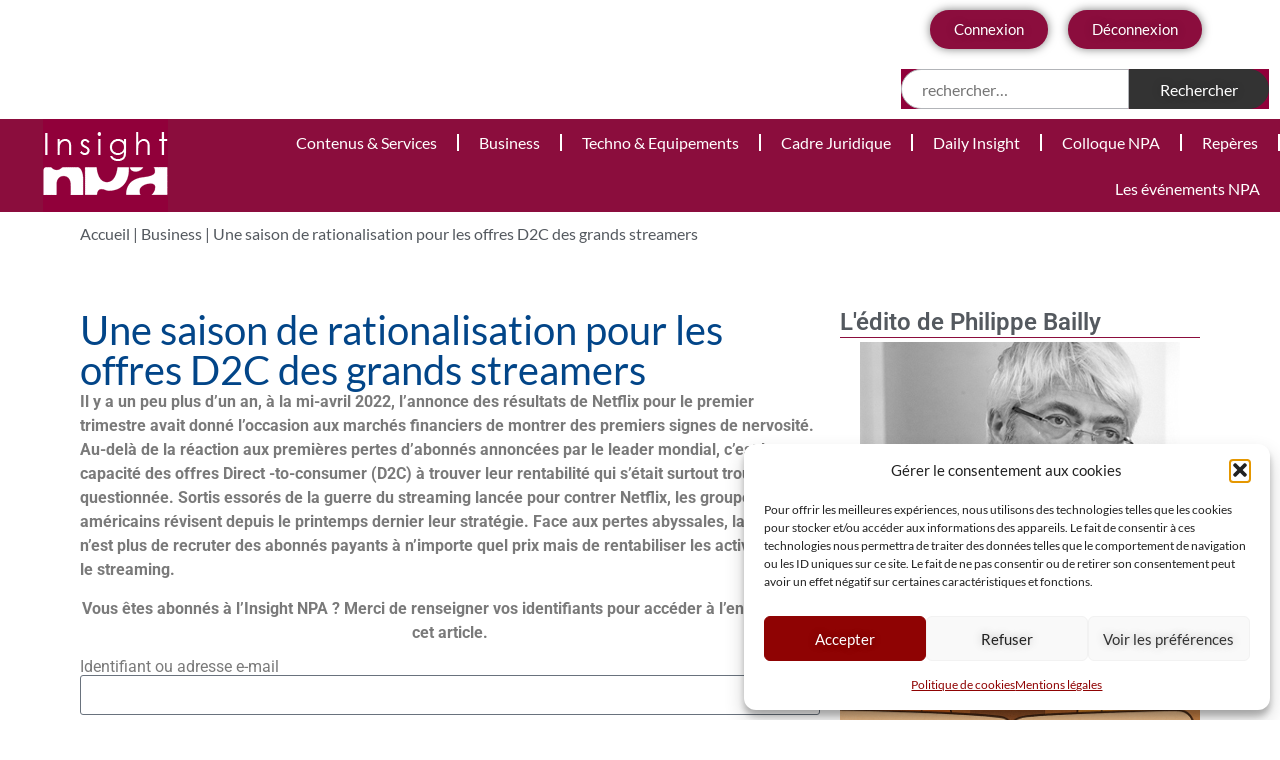

--- FILE ---
content_type: text/html; charset=UTF-8
request_url: https://insight.npaconseil.com/business/une-saison-de-rationalisation-pour-les-offres-d2c-des-grands-streamers/
body_size: 44514
content:
<!doctype html>
<html lang="fr-FR" prefix="og: https://ogp.me/ns#">
<head>
	<meta charset="UTF-8">
	<meta name="viewport" content="width=device-width, initial-scale=1">
	<link rel="profile" href="https://gmpg.org/xfn/11">
		<style></style>
	
<!-- Optimisation des moteurs de recherche par Rank Math PRO - https://rankmath.com/ -->
<title>Une saison de rationalisation pour les offres D2C des grands streamers | Insight NPA</title>
<link data-rocket-prefetch href="https://www.googletagmanager.com" rel="dns-prefetch">
<link data-rocket-prefetch href="https://platform.twitter.com" rel="dns-prefetch">
<link crossorigin data-rocket-preload as="font" href="https://insight.npaconseil.com/wp-content/uploads/elementor/google-fonts/fonts/lato-s6u9w4bmutphh7usswipgq.woff2" rel="preload">
<link crossorigin data-rocket-preload as="font" href="https://insight.npaconseil.com/wp-content/uploads/elementor/google-fonts/fonts/lato-s6uyw4bmutphjx4wxg.woff2" rel="preload">
<link crossorigin data-rocket-preload as="font" href="https://insight.npaconseil.com/wp-content/uploads/elementor/google-fonts/fonts/roboto-kfo7cnqeu92fr1me7ksn66agldtyluama3yuba.woff2" rel="preload">
<style id="wpr-usedcss">img:is([sizes=auto i],[sizes^="auto," i]){contain-intrinsic-size:3000px 1500px}.search-in-place-box-container.search-in-place-box-container-custom-design form{display:flex;flex-flow:row wrap}.search-in-place-box-container.search-in-place-box-container-custom-design form>:first-child{flex-grow:1;width:initial}.search-in-place-box-container.search-in-place-box-container-custom-design [name="s"]{width:100%;height:40px;border-radius:30px;border:1px solid #b2b4b8;padding-left:20px;padding-right:20px}.search-in-place-box-container.search-in-place-box-container-custom-design [name=cpsp-autocomplete]{border-radius:30px;border:1px solid transparent;height:40px;padding-left:20px}.search-in-place-box-container.search-in-place-box-container-custom-design:not(.hide-search-button) [name="s"],.search-in-place-box-container.search-in-place-box-container-custom-design:not(.hide-search-button) [name=cpsp-autocomplete]{border-top-right-radius:0;border-bottom-right-radius:0}.search-in-place-box-container.search-in-place-box-container-custom-design:not(.hide-search-button) input[type=submit]{border-radius:0 30px 30px 0;padding:0 30px;border:1px solid #333;background:#333;color:#fff;height:40px;line-height:40px;margin-left:0}.search-in-place-box-container.search-in-place-box-container-custom-design [name="s"]:focus,.search-in-place-box-container.search-in-place-box-container-custom-design [name=cpsp-autocomplete]:focus,.search-in-place-box-container.search-in-place-box-container-custom-design input[type=submit]:focus,.search-in-place-box-container.search-in-place-box-container-custom-design:has([name="s"]:focus) input[type=submit]{outline:0;-webkit-box-shadow:0 0 10px 0 rgba(0,0,0,.15);-moz-box-shadow:0 0 10px 0 rgba(0,0,0,.15);box-shadow:0 0 10px 0 rgba(0,0,0,.15)}.search-in-place-box-container.search-in-place-box-container-custom-design input[type=submit]:hover{background:#222}.search-in-place-box-container.hide-search-button button,.search-in-place-box-container.hide-search-button input[type=button],.search-in-place-box-container.hide-search-button input[type=submit]{display:none!important}.search-in-place-alert{clip:rect(0 0 0 0);clip-path:inset(50%);height:1px;overflow:hidden;position:absolute;white-space:nowrap;width:1px}.search-in-place-type-page,.search-in-place-type-post{background:var(--wpr-bg-4202e601-6612-4f76-b25c-609fda443906) 0 bottom no-repeat;color:#aaa;text-transform:uppercase;font-size:12px}.search-in-place{position:absolute;background-color:#f9f9f9;z-index:9999;margin:0;padding:0;border:1px solid #ddd;overflow:hidden;border-radius:15px;-webkit-box-shadow:0 0 10px 0 rgba(0,0,0,.15);-moz-box-shadow:0 0 10px 0 rgba(0,0,0,.15);box-shadow:0 0 10px 0 rgba(0,0,0,.15)}.search-in-place .loading{width:16px;height:11px;background:var(--wpr-bg-c442c589-75e0-40ac-8030-450a67d54a84) no-repeat;margin:0 auto;position:relative}.search-in-place-close-icon{display:inline-block;width:28px;height:28px;cursor:pointer;position:absolute;background:var(--wpr-bg-44c5767a-8e68-49b9-ad7f-00aed28d3cc8) center center/contain no-repeat;z-index:999999}.search-in-place>div{padding:0 5px}.search-in-place .label{color:#333;text-shadow:0 1px 0 rgba(255,255,255,.8);background-color:#f1f1f1;background-image:-moz-linear-gradient(center top ,#f9f9f9,#ececec);text-transform:uppercase;font-size:12px;padding:10px}.search-in-place .item{border-top:1px solid #fff;border-bottom:1px solid #dfdfdf;padding:10px}.search-in-place .title{display:block}.search-in-place .resume{display:block;font-size:10px}.search-in-place .author{font-size:small;font-weight:700}.search-in-place .date{font-size:small;margin-left:5px;font-style:italic}.search-in-place .more{text-align:right}input[name="s"],input[name=cpsp-autocomplete]{text-transform:lowercase}[data-search-in-place]{min-height:30px}.search-in-place-results-container .item{padding-bottom:20px;margin-bottom:20px;border-bottom:1px solid rgba(0,0,0,.2)}.search-in-place-results-container .item.last{margin-bottom:10px}.search-in-place-results-container .item .data>*{display:block;clear:both}.search-in-place-results-container .item .data{margin:0!important}.search-in-place-results-container .thumbnail{float:right;margin-left:10px;width:150px;border:1px solid rgba(0,0,0,.2);padding:5px}.search-in-place-results-container img{position:relative!important;float:none;width:100%}.search-in-place-results-container .thumbnail+.data{float:left;width:calc(100% - 160px)}.search-in-place-results-container .data .title{font-weight:600;font-size:1.1em;margin-bottom:15px}.search-in-place-results-container .data .title a{text-decoration:none}.search-in-place-results-container .data .resume{font-style:italic;margin-bottom:15px}.search-in-place-results-container .data .author,.search-in-place-results-container .data .date{font-size:.8em}.search-in-place-results-container .more{text-align:right;font-size:.8em}.search-in-place a:focus,.search-in-place-mark-active{text-decoration:underline;text-decoration-color:#ff0075ad;text-decoration-style:wavy;outline:0;box-shadow:none}img.emoji{display:inline!important;border:none!important;box-shadow:none!important;height:1em!important;width:1em!important;margin:0 .07em!important;vertical-align:-.1em!important;background:0 0!important;padding:0!important}:where(.wp-block-button__link){border-radius:9999px;box-shadow:none;padding:calc(.667em + 2px) calc(1.333em + 2px);text-decoration:none}:root :where(.wp-block-button .wp-block-button__link.is-style-outline),:root :where(.wp-block-button.is-style-outline>.wp-block-button__link){border:2px solid;padding:.667em 1.333em}:root :where(.wp-block-button .wp-block-button__link.is-style-outline:not(.has-text-color)),:root :where(.wp-block-button.is-style-outline>.wp-block-button__link:not(.has-text-color)){color:currentColor}:root :where(.wp-block-button .wp-block-button__link.is-style-outline:not(.has-background)),:root :where(.wp-block-button.is-style-outline>.wp-block-button__link:not(.has-background)){background-color:initial;background-image:none}:where(.wp-block-calendar table:not(.has-background) th){background:#ddd}:where(.wp-block-columns){margin-bottom:1.75em}:where(.wp-block-columns.has-background){padding:1.25em 2.375em}:where(.wp-block-post-comments input[type=submit]){border:none}:where(.wp-block-cover-image:not(.has-text-color)),:where(.wp-block-cover:not(.has-text-color)){color:#fff}:where(.wp-block-cover-image.is-light:not(.has-text-color)),:where(.wp-block-cover.is-light:not(.has-text-color)){color:#000}:root :where(.wp-block-cover h1:not(.has-text-color)),:root :where(.wp-block-cover h2:not(.has-text-color)),:root :where(.wp-block-cover h3:not(.has-text-color)),:root :where(.wp-block-cover h4:not(.has-text-color)),:root :where(.wp-block-cover h5:not(.has-text-color)),:root :where(.wp-block-cover h6:not(.has-text-color)),:root :where(.wp-block-cover p:not(.has-text-color)){color:inherit}:where(.wp-block-file){margin-bottom:1.5em}:where(.wp-block-file__button){border-radius:2em;display:inline-block;padding:.5em 1em}:where(.wp-block-file__button):is(a):active,:where(.wp-block-file__button):is(a):focus,:where(.wp-block-file__button):is(a):hover,:where(.wp-block-file__button):is(a):visited{box-shadow:none;color:#fff;opacity:.85;text-decoration:none}:where(.wp-block-group.wp-block-group-is-layout-constrained){position:relative}:root :where(.wp-block-image.is-style-rounded img,.wp-block-image .is-style-rounded img){border-radius:9999px}:where(.wp-block-latest-comments:not([style*=line-height] .wp-block-latest-comments__comment)){line-height:1.1}:where(.wp-block-latest-comments:not([style*=line-height] .wp-block-latest-comments__comment-excerpt p)){line-height:1.8}:root :where(.wp-block-latest-posts.is-grid){padding:0}:root :where(.wp-block-latest-posts.wp-block-latest-posts__list){padding-left:0}ul{box-sizing:border-box}:root :where(.wp-block-list.has-background){padding:1.25em 2.375em}:where(.wp-block-navigation.has-background .wp-block-navigation-item a:not(.wp-element-button)),:where(.wp-block-navigation.has-background .wp-block-navigation-submenu a:not(.wp-element-button)){padding:.5em 1em}:where(.wp-block-navigation .wp-block-navigation__submenu-container .wp-block-navigation-item a:not(.wp-element-button)),:where(.wp-block-navigation .wp-block-navigation__submenu-container .wp-block-navigation-submenu a:not(.wp-element-button)),:where(.wp-block-navigation .wp-block-navigation__submenu-container .wp-block-navigation-submenu button.wp-block-navigation-item__content),:where(.wp-block-navigation .wp-block-navigation__submenu-container .wp-block-pages-list__item button.wp-block-navigation-item__content){padding:.5em 1em}:root :where(p.has-background){padding:1.25em 2.375em}:where(p.has-text-color:not(.has-link-color)) a{color:inherit}:where(.wp-block-post-comments-form) input:not([type=submit]),:where(.wp-block-post-comments-form) textarea{border:1px solid #949494;font-family:inherit;font-size:1em}:where(.wp-block-post-comments-form) input:where(:not([type=submit]):not([type=checkbox])),:where(.wp-block-post-comments-form) textarea{padding:calc(.667em + 2px)}:where(.wp-block-post-excerpt){box-sizing:border-box;margin-bottom:var(--wp--style--block-gap);margin-top:var(--wp--style--block-gap)}:where(.wp-block-preformatted.has-background){padding:1.25em 2.375em}:where(.wp-block-search__button){border:1px solid #ccc;padding:6px 10px}:where(.wp-block-search__input){font-family:inherit;font-size:inherit;font-style:inherit;font-weight:inherit;letter-spacing:inherit;line-height:inherit;text-transform:inherit}:where(.wp-block-search__button-inside .wp-block-search__inside-wrapper){border:1px solid #949494;box-sizing:border-box;padding:4px}:where(.wp-block-search__button-inside .wp-block-search__inside-wrapper) .wp-block-search__input{border:none;border-radius:0;padding:0 4px}:where(.wp-block-search__button-inside .wp-block-search__inside-wrapper) .wp-block-search__input:focus{outline:0}:where(.wp-block-search__button-inside .wp-block-search__inside-wrapper) :where(.wp-block-search__button){padding:4px 8px}:root :where(.wp-block-separator.is-style-dots){height:auto;line-height:1;text-align:center}:root :where(.wp-block-separator.is-style-dots):before{color:currentColor;content:"···";font-family:serif;font-size:1.5em;letter-spacing:2em;padding-left:2em}:root :where(.wp-block-site-logo.is-style-rounded){border-radius:9999px}:where(.wp-block-social-links:not(.is-style-logos-only)) .wp-social-link{background-color:#f0f0f0;color:#444}:where(.wp-block-social-links:not(.is-style-logos-only)) .wp-social-link-amazon{background-color:#f90;color:#fff}:where(.wp-block-social-links:not(.is-style-logos-only)) .wp-social-link-bandcamp{background-color:#1ea0c3;color:#fff}:where(.wp-block-social-links:not(.is-style-logos-only)) .wp-social-link-behance{background-color:#0757fe;color:#fff}:where(.wp-block-social-links:not(.is-style-logos-only)) .wp-social-link-bluesky{background-color:#0a7aff;color:#fff}:where(.wp-block-social-links:not(.is-style-logos-only)) .wp-social-link-codepen{background-color:#1e1f26;color:#fff}:where(.wp-block-social-links:not(.is-style-logos-only)) .wp-social-link-deviantart{background-color:#02e49b;color:#fff}:where(.wp-block-social-links:not(.is-style-logos-only)) .wp-social-link-discord{background-color:#5865f2;color:#fff}:where(.wp-block-social-links:not(.is-style-logos-only)) .wp-social-link-dribbble{background-color:#e94c89;color:#fff}:where(.wp-block-social-links:not(.is-style-logos-only)) .wp-social-link-dropbox{background-color:#4280ff;color:#fff}:where(.wp-block-social-links:not(.is-style-logos-only)) .wp-social-link-etsy{background-color:#f45800;color:#fff}:where(.wp-block-social-links:not(.is-style-logos-only)) .wp-social-link-facebook{background-color:#0866ff;color:#fff}:where(.wp-block-social-links:not(.is-style-logos-only)) .wp-social-link-fivehundredpx{background-color:#000;color:#fff}:where(.wp-block-social-links:not(.is-style-logos-only)) .wp-social-link-flickr{background-color:#0461dd;color:#fff}:where(.wp-block-social-links:not(.is-style-logos-only)) .wp-social-link-foursquare{background-color:#e65678;color:#fff}:where(.wp-block-social-links:not(.is-style-logos-only)) .wp-social-link-github{background-color:#24292d;color:#fff}:where(.wp-block-social-links:not(.is-style-logos-only)) .wp-social-link-goodreads{background-color:#eceadd;color:#382110}:where(.wp-block-social-links:not(.is-style-logos-only)) .wp-social-link-google{background-color:#ea4434;color:#fff}:where(.wp-block-social-links:not(.is-style-logos-only)) .wp-social-link-gravatar{background-color:#1d4fc4;color:#fff}:where(.wp-block-social-links:not(.is-style-logos-only)) .wp-social-link-instagram{background-color:#f00075;color:#fff}:where(.wp-block-social-links:not(.is-style-logos-only)) .wp-social-link-lastfm{background-color:#e21b24;color:#fff}:where(.wp-block-social-links:not(.is-style-logos-only)) .wp-social-link-linkedin{background-color:#0d66c2;color:#fff}:where(.wp-block-social-links:not(.is-style-logos-only)) .wp-social-link-mastodon{background-color:#3288d4;color:#fff}:where(.wp-block-social-links:not(.is-style-logos-only)) .wp-social-link-medium{background-color:#000;color:#fff}:where(.wp-block-social-links:not(.is-style-logos-only)) .wp-social-link-meetup{background-color:#f6405f;color:#fff}:where(.wp-block-social-links:not(.is-style-logos-only)) .wp-social-link-patreon{background-color:#000;color:#fff}:where(.wp-block-social-links:not(.is-style-logos-only)) .wp-social-link-pinterest{background-color:#e60122;color:#fff}:where(.wp-block-social-links:not(.is-style-logos-only)) .wp-social-link-pocket{background-color:#ef4155;color:#fff}:where(.wp-block-social-links:not(.is-style-logos-only)) .wp-social-link-reddit{background-color:#ff4500;color:#fff}:where(.wp-block-social-links:not(.is-style-logos-only)) .wp-social-link-skype{background-color:#0478d7;color:#fff}:where(.wp-block-social-links:not(.is-style-logos-only)) .wp-social-link-snapchat{background-color:#fefc00;color:#fff;stroke:#000}:where(.wp-block-social-links:not(.is-style-logos-only)) .wp-social-link-soundcloud{background-color:#ff5600;color:#fff}:where(.wp-block-social-links:not(.is-style-logos-only)) .wp-social-link-spotify{background-color:#1bd760;color:#fff}:where(.wp-block-social-links:not(.is-style-logos-only)) .wp-social-link-telegram{background-color:#2aabee;color:#fff}:where(.wp-block-social-links:not(.is-style-logos-only)) .wp-social-link-threads{background-color:#000;color:#fff}:where(.wp-block-social-links:not(.is-style-logos-only)) .wp-social-link-tiktok{background-color:#000;color:#fff}:where(.wp-block-social-links:not(.is-style-logos-only)) .wp-social-link-tumblr{background-color:#011835;color:#fff}:where(.wp-block-social-links:not(.is-style-logos-only)) .wp-social-link-twitch{background-color:#6440a4;color:#fff}:where(.wp-block-social-links:not(.is-style-logos-only)) .wp-social-link-twitter{background-color:#1da1f2;color:#fff}:where(.wp-block-social-links:not(.is-style-logos-only)) .wp-social-link-vimeo{background-color:#1eb7ea;color:#fff}:where(.wp-block-social-links:not(.is-style-logos-only)) .wp-social-link-vk{background-color:#4680c2;color:#fff}:where(.wp-block-social-links:not(.is-style-logos-only)) .wp-social-link-wordpress{background-color:#3499cd;color:#fff}:where(.wp-block-social-links:not(.is-style-logos-only)) .wp-social-link-whatsapp{background-color:#25d366;color:#fff}:where(.wp-block-social-links:not(.is-style-logos-only)) .wp-social-link-x{background-color:#000;color:#fff}:where(.wp-block-social-links:not(.is-style-logos-only)) .wp-social-link-yelp{background-color:#d32422;color:#fff}:where(.wp-block-social-links:not(.is-style-logos-only)) .wp-social-link-youtube{background-color:red;color:#fff}:where(.wp-block-social-links.is-style-logos-only) .wp-social-link{background:0 0}:where(.wp-block-social-links.is-style-logos-only) .wp-social-link svg{height:1.25em;width:1.25em}:where(.wp-block-social-links.is-style-logos-only) .wp-social-link-amazon{color:#f90}:where(.wp-block-social-links.is-style-logos-only) .wp-social-link-bandcamp{color:#1ea0c3}:where(.wp-block-social-links.is-style-logos-only) .wp-social-link-behance{color:#0757fe}:where(.wp-block-social-links.is-style-logos-only) .wp-social-link-bluesky{color:#0a7aff}:where(.wp-block-social-links.is-style-logos-only) .wp-social-link-codepen{color:#1e1f26}:where(.wp-block-social-links.is-style-logos-only) .wp-social-link-deviantart{color:#02e49b}:where(.wp-block-social-links.is-style-logos-only) .wp-social-link-discord{color:#5865f2}:where(.wp-block-social-links.is-style-logos-only) .wp-social-link-dribbble{color:#e94c89}:where(.wp-block-social-links.is-style-logos-only) .wp-social-link-dropbox{color:#4280ff}:where(.wp-block-social-links.is-style-logos-only) .wp-social-link-etsy{color:#f45800}:where(.wp-block-social-links.is-style-logos-only) .wp-social-link-facebook{color:#0866ff}:where(.wp-block-social-links.is-style-logos-only) .wp-social-link-fivehundredpx{color:#000}:where(.wp-block-social-links.is-style-logos-only) .wp-social-link-flickr{color:#0461dd}:where(.wp-block-social-links.is-style-logos-only) .wp-social-link-foursquare{color:#e65678}:where(.wp-block-social-links.is-style-logos-only) .wp-social-link-github{color:#24292d}:where(.wp-block-social-links.is-style-logos-only) .wp-social-link-goodreads{color:#382110}:where(.wp-block-social-links.is-style-logos-only) .wp-social-link-google{color:#ea4434}:where(.wp-block-social-links.is-style-logos-only) .wp-social-link-gravatar{color:#1d4fc4}:where(.wp-block-social-links.is-style-logos-only) .wp-social-link-instagram{color:#f00075}:where(.wp-block-social-links.is-style-logos-only) .wp-social-link-lastfm{color:#e21b24}:where(.wp-block-social-links.is-style-logos-only) .wp-social-link-linkedin{color:#0d66c2}:where(.wp-block-social-links.is-style-logos-only) .wp-social-link-mastodon{color:#3288d4}:where(.wp-block-social-links.is-style-logos-only) .wp-social-link-medium{color:#000}:where(.wp-block-social-links.is-style-logos-only) .wp-social-link-meetup{color:#f6405f}:where(.wp-block-social-links.is-style-logos-only) .wp-social-link-patreon{color:#000}:where(.wp-block-social-links.is-style-logos-only) .wp-social-link-pinterest{color:#e60122}:where(.wp-block-social-links.is-style-logos-only) .wp-social-link-pocket{color:#ef4155}:where(.wp-block-social-links.is-style-logos-only) .wp-social-link-reddit{color:#ff4500}:where(.wp-block-social-links.is-style-logos-only) .wp-social-link-skype{color:#0478d7}:where(.wp-block-social-links.is-style-logos-only) .wp-social-link-snapchat{color:#fff;stroke:#000}:where(.wp-block-social-links.is-style-logos-only) .wp-social-link-soundcloud{color:#ff5600}:where(.wp-block-social-links.is-style-logos-only) .wp-social-link-spotify{color:#1bd760}:where(.wp-block-social-links.is-style-logos-only) .wp-social-link-telegram{color:#2aabee}:where(.wp-block-social-links.is-style-logos-only) .wp-social-link-threads{color:#000}:where(.wp-block-social-links.is-style-logos-only) .wp-social-link-tiktok{color:#000}:where(.wp-block-social-links.is-style-logos-only) .wp-social-link-tumblr{color:#011835}:where(.wp-block-social-links.is-style-logos-only) .wp-social-link-twitch{color:#6440a4}:where(.wp-block-social-links.is-style-logos-only) .wp-social-link-twitter{color:#1da1f2}:where(.wp-block-social-links.is-style-logos-only) .wp-social-link-vimeo{color:#1eb7ea}:where(.wp-block-social-links.is-style-logos-only) .wp-social-link-vk{color:#4680c2}:where(.wp-block-social-links.is-style-logos-only) .wp-social-link-whatsapp{color:#25d366}:where(.wp-block-social-links.is-style-logos-only) .wp-social-link-wordpress{color:#3499cd}:where(.wp-block-social-links.is-style-logos-only) .wp-social-link-x{color:#000}:where(.wp-block-social-links.is-style-logos-only) .wp-social-link-yelp{color:#d32422}:where(.wp-block-social-links.is-style-logos-only) .wp-social-link-youtube{color:red}:root :where(.wp-block-social-links .wp-social-link a){padding:.25em}:root :where(.wp-block-social-links.is-style-logos-only .wp-social-link a){padding:0}:root :where(.wp-block-social-links.is-style-pill-shape .wp-social-link a){padding-left:.6666666667em;padding-right:.6666666667em}:root :where(.wp-block-tag-cloud.is-style-outline){display:flex;flex-wrap:wrap;gap:1ch}:root :where(.wp-block-tag-cloud.is-style-outline a){border:1px solid;font-size:unset!important;margin-right:0;padding:1ch 2ch;text-decoration:none!important}:root :where(.wp-block-table-of-contents){box-sizing:border-box}:where(.wp-block-term-description){box-sizing:border-box;margin-bottom:var(--wp--style--block-gap);margin-top:var(--wp--style--block-gap)}:where(pre.wp-block-verse){font-family:inherit}:root{--wp--preset--font-size--normal:16px;--wp--preset--font-size--huge:42px}.screen-reader-text{border:0;clip-path:inset(50%);height:1px;margin:-1px;overflow:hidden;padding:0;position:absolute;width:1px;word-wrap:normal!important}.screen-reader-text:focus{background-color:#ddd;clip-path:none;color:#444;display:block;font-size:1em;height:auto;left:5px;line-height:normal;padding:15px 23px 14px;text-decoration:none;top:5px;width:auto;z-index:100000}html :where(.has-border-color){border-style:solid}html :where([style*=border-top-color]){border-top-style:solid}html :where([style*=border-right-color]){border-right-style:solid}html :where([style*=border-bottom-color]){border-bottom-style:solid}html :where([style*=border-left-color]){border-left-style:solid}html :where([style*=border-width]){border-style:solid}html :where([style*=border-top-width]){border-top-style:solid}html :where([style*=border-right-width]){border-right-style:solid}html :where([style*=border-bottom-width]){border-bottom-style:solid}html :where([style*=border-left-width]){border-left-style:solid}html :where(img[class*=wp-image-]){height:auto;max-width:100%}:where(figure){margin:0 0 1em}html :where(.is-position-sticky){--wp-admin--admin-bar--position-offset:var(--wp-admin--admin-bar--height,0px)}@media screen and (max-width:600px){html :where(.is-position-sticky){--wp-admin--admin-bar--position-offset:0px}}:root{--wp--preset--aspect-ratio--square:1;--wp--preset--aspect-ratio--4-3:4/3;--wp--preset--aspect-ratio--3-4:3/4;--wp--preset--aspect-ratio--3-2:3/2;--wp--preset--aspect-ratio--2-3:2/3;--wp--preset--aspect-ratio--16-9:16/9;--wp--preset--aspect-ratio--9-16:9/16;--wp--preset--color--black:#000000;--wp--preset--color--cyan-bluish-gray:#abb8c3;--wp--preset--color--white:#ffffff;--wp--preset--color--pale-pink:#f78da7;--wp--preset--color--vivid-red:#cf2e2e;--wp--preset--color--luminous-vivid-orange:#ff6900;--wp--preset--color--luminous-vivid-amber:#fcb900;--wp--preset--color--light-green-cyan:#7bdcb5;--wp--preset--color--vivid-green-cyan:#00d084;--wp--preset--color--pale-cyan-blue:#8ed1fc;--wp--preset--color--vivid-cyan-blue:#0693e3;--wp--preset--color--vivid-purple:#9b51e0;--wp--preset--gradient--vivid-cyan-blue-to-vivid-purple:linear-gradient(135deg,rgba(6, 147, 227, 1) 0%,rgb(155, 81, 224) 100%);--wp--preset--gradient--light-green-cyan-to-vivid-green-cyan:linear-gradient(135deg,rgb(122, 220, 180) 0%,rgb(0, 208, 130) 100%);--wp--preset--gradient--luminous-vivid-amber-to-luminous-vivid-orange:linear-gradient(135deg,rgba(252, 185, 0, 1) 0%,rgba(255, 105, 0, 1) 100%);--wp--preset--gradient--luminous-vivid-orange-to-vivid-red:linear-gradient(135deg,rgba(255, 105, 0, 1) 0%,rgb(207, 46, 46) 100%);--wp--preset--gradient--very-light-gray-to-cyan-bluish-gray:linear-gradient(135deg,rgb(238, 238, 238) 0%,rgb(169, 184, 195) 100%);--wp--preset--gradient--cool-to-warm-spectrum:linear-gradient(135deg,rgb(74, 234, 220) 0%,rgb(151, 120, 209) 20%,rgb(207, 42, 186) 40%,rgb(238, 44, 130) 60%,rgb(251, 105, 98) 80%,rgb(254, 248, 76) 100%);--wp--preset--gradient--blush-light-purple:linear-gradient(135deg,rgb(255, 206, 236) 0%,rgb(152, 150, 240) 100%);--wp--preset--gradient--blush-bordeaux:linear-gradient(135deg,rgb(254, 205, 165) 0%,rgb(254, 45, 45) 50%,rgb(107, 0, 62) 100%);--wp--preset--gradient--luminous-dusk:linear-gradient(135deg,rgb(255, 203, 112) 0%,rgb(199, 81, 192) 50%,rgb(65, 88, 208) 100%);--wp--preset--gradient--pale-ocean:linear-gradient(135deg,rgb(255, 245, 203) 0%,rgb(182, 227, 212) 50%,rgb(51, 167, 181) 100%);--wp--preset--gradient--electric-grass:linear-gradient(135deg,rgb(202, 248, 128) 0%,rgb(113, 206, 126) 100%);--wp--preset--gradient--midnight:linear-gradient(135deg,rgb(2, 3, 129) 0%,rgb(40, 116, 252) 100%);--wp--preset--font-size--small:13px;--wp--preset--font-size--medium:20px;--wp--preset--font-size--large:36px;--wp--preset--font-size--x-large:42px;--wp--preset--spacing--20:0.44rem;--wp--preset--spacing--30:0.67rem;--wp--preset--spacing--40:1rem;--wp--preset--spacing--50:1.5rem;--wp--preset--spacing--60:2.25rem;--wp--preset--spacing--70:3.38rem;--wp--preset--spacing--80:5.06rem;--wp--preset--shadow--natural:6px 6px 9px rgba(0, 0, 0, .2);--wp--preset--shadow--deep:12px 12px 50px rgba(0, 0, 0, .4);--wp--preset--shadow--sharp:6px 6px 0px rgba(0, 0, 0, .2);--wp--preset--shadow--outlined:6px 6px 0px -3px rgba(255, 255, 255, 1),6px 6px rgba(0, 0, 0, 1);--wp--preset--shadow--crisp:6px 6px 0px rgba(0, 0, 0, 1)}:root{--wp--style--global--content-size:800px;--wp--style--global--wide-size:1200px}:where(body){margin:0}:where(.wp-site-blocks)>*{margin-block-start:24px;margin-block-end:0}:where(.wp-site-blocks)>:first-child{margin-block-start:0}:where(.wp-site-blocks)>:last-child{margin-block-end:0}:root{--wp--style--block-gap:24px}:root :where(.is-layout-flow)>:first-child{margin-block-start:0}:root :where(.is-layout-flow)>:last-child{margin-block-end:0}:root :where(.is-layout-flow)>*{margin-block-start:24px;margin-block-end:0}:root :where(.is-layout-constrained)>:first-child{margin-block-start:0}:root :where(.is-layout-constrained)>:last-child{margin-block-end:0}:root :where(.is-layout-constrained)>*{margin-block-start:24px;margin-block-end:0}:root :where(.is-layout-flex){gap:24px}:root :where(.is-layout-grid){gap:24px}body{padding-top:0;padding-right:0;padding-bottom:0;padding-left:0}a:where(:not(.wp-element-button)){text-decoration:underline}:root :where(.wp-element-button,.wp-block-button__link){background-color:#32373c;border-width:0;color:#fff;font-family:inherit;font-size:inherit;line-height:inherit;padding:calc(.667em + 2px) calc(1.333em + 2px);text-decoration:none}:root :where(.wp-block-pullquote){font-size:1.5em;line-height:1.6}:root{--iump-primary-text-color:#1a2538;--iump-second-text-color:rgba(125, 138, 157, 1.0);--iump-thrid-text-color:#686b8f;--iump-forth-text-color:rgba(108, 119, 135, 1.0);--iump-main-background-color:#f4f7fd;--iump-green-color:#37caca;--iump-blue-color:#2196f3;--iump-blue-light-dark-color:#0d8aee;--iump-blue-darker-color:#0b64f5;--iump-light-blue-color:#ecf3fb;--iump-superlight-blue-color:rgba(236, 243, 251, .28);--iump-blue-border-color:#e0eafe;--iump-blue-second-border-color:#e2e8f9;--iump-gray-color:#ced4de;--iump-main-orange:#F5B11D;--iump-primary-font:Poppins,Century Gothic,CenturyGothic,sans-serif}.ihc-ap-menu{background:#777;margin:0;min-width:0!important}.ihc-mobile-bttn:before{color:#fff;content:"\f0c9";font:30px/40px FontAwesome-ihc}.ihc-mobile-bttn{background-color:#0091cd;border:1px solid rgba(51,51,51,.1);width:40px;height:40px;text-align:center;float:right;margin-bottom:10px;cursor:pointer}.ihc-mobile-bttn:focus,.ihc-mobile-bttn:hover{background-color:#555;border:1px solid rgba(51,51,51,.3);outline:0}@media (max-width:361px){.ihc-ap-menu{display:none}}.ihc-user-page-top-ap-background{position:absolute;height:200%;left:0;right:0;top:-100%;z-index:-10;background-size:cover;background-position:50% 50%;background-blend-mode:overlay;background-image:var(--wpr-bg-e411e4b2-688a-4b32-9c93-0a43c3aded45)}.cmplz-blocked-content-notice{display:none}.cmplz-optin .cmplz-blocked-content-container .cmplz-blocked-content-notice,.cmplz-optin .cmplz-wp-video .cmplz-blocked-content-notice{display:block}.cmplz-blocked-content-container,.cmplz-wp-video{animation-name:cmplz-fadein;animation-duration:.6s;background:#fff;border:0;border-radius:3px;box-shadow:0 0 1px 0 rgba(0,0,0,.5),0 1px 10px 0 rgba(0,0,0,.15);display:flex;justify-content:center;align-items:center;background-repeat:no-repeat!important;background-size:cover!important;height:inherit;position:relative}.cmplz-blocked-content-container iframe,.cmplz-wp-video iframe{visibility:hidden;max-height:100%;border:0!important}.cmplz-blocked-content-container .cmplz-blocked-content-notice,.cmplz-wp-video .cmplz-blocked-content-notice{white-space:normal;text-transform:initial;position:absolute!important;width:100%;top:50%;left:50%;transform:translate(-50%,-50%);max-width:300px;font-size:14px;padding:10px;background-color:rgba(0,0,0,.5);color:#fff;text-align:center;z-index:98;line-height:23px}.cmplz-blocked-content-container .cmplz-blocked-content-notice .cmplz-links,.cmplz-wp-video .cmplz-blocked-content-notice .cmplz-links{display:block;margin-bottom:10px}.cmplz-blocked-content-container .cmplz-blocked-content-notice .cmplz-links a,.cmplz-wp-video .cmplz-blocked-content-notice .cmplz-links a{color:#fff}.cmplz-blocked-content-container div div{display:none}.cmplz-wp-video .cmplz-placeholder-element{width:100%;height:inherit}@keyframes cmplz-fadein{from{opacity:0}to{opacity:1}}html{line-height:1.15;-webkit-text-size-adjust:100%}*,:after,:before{box-sizing:border-box}body{background-color:#fff;color:#333;font-family:-apple-system,BlinkMacSystemFont,'Segoe UI',Roboto,'Helvetica Neue',Arial,'Noto Sans',sans-serif,'Apple Color Emoji','Segoe UI Emoji','Segoe UI Symbol','Noto Color Emoji';font-size:1rem;font-weight:400;line-height:1.5;margin:0;-webkit-font-smoothing:antialiased;-moz-osx-font-smoothing:grayscale}h1,h2,h3,h4{color:inherit;font-family:inherit;font-weight:500;line-height:1.2;margin-block-end:1rem;margin-block-start:.5rem}h1{font-size:2.5rem}h2{font-size:2rem}h3{font-size:1.75rem}h4{font-size:1.5rem}p{margin-block-end:.9rem;margin-block-start:0}hr{box-sizing:content-box;height:0;overflow:visible}a{background-color:transparent;color:#c36;text-decoration:none}a:active,a:hover{color:#336}a:not([href]):not([tabindex]),a:not([href]):not([tabindex]):focus,a:not([href]):not([tabindex]):hover{color:inherit;text-decoration:none}a:not([href]):not([tabindex]):focus{outline:0}strong{font-weight:bolder}code{font-family:monospace,monospace;font-size:1em}sub{font-size:75%;line-height:0;position:relative;vertical-align:baseline}sub{bottom:-.25em}img{border-style:none;height:auto;max-width:100%}details{display:block}summary{display:list-item}[hidden],template{display:none}@media print{*,:after,:before{background:0 0!important;box-shadow:none!important;color:#000!important;text-shadow:none!important}a,a:visited{text-decoration:underline}a[href]:after{content:" (" attr(href) ")"}a[href^="#"]:after,a[href^="javascript:"]:after{content:""}img,tr{-moz-column-break-inside:avoid;break-inside:avoid}h2,h3,p{orphans:3;widows:3}h2,h3{-moz-column-break-after:avoid;break-after:avoid}}label{display:inline-block;line-height:1;vertical-align:middle}button,input,optgroup,select,textarea{font-family:inherit;font-size:1rem;line-height:1.5;margin:0}input[type=date],input[type=email],input[type=number],input[type=password],input[type=search],input[type=text],input[type=url],select,textarea{border:1px solid #666;border-radius:3px;padding:.5rem 1rem;transition:all .3s;width:100%}input[type=date]:focus,input[type=email]:focus,input[type=number]:focus,input[type=password]:focus,input[type=search]:focus,input[type=text]:focus,input[type=url]:focus,select:focus,textarea:focus{border-color:#333}button,input{overflow:visible}button,select{text-transform:none}[type=button],[type=submit],button{-webkit-appearance:button;width:auto}[type=button],[type=submit],button{background-color:transparent;border:1px solid #c36;border-radius:3px;color:#c36;display:inline-block;font-size:1rem;font-weight:400;padding:.5rem 1rem;text-align:center;transition:all .3s;-webkit-user-select:none;-moz-user-select:none;user-select:none;white-space:nowrap}[type=button]:focus:not(:focus-visible),[type=submit]:focus:not(:focus-visible),button:focus:not(:focus-visible){outline:0}[type=button]:focus,[type=button]:hover,[type=submit]:focus,[type=submit]:hover,button:focus,button:hover{background-color:#c36;color:#fff;text-decoration:none}[type=button]:not(:disabled),[type=submit]:not(:disabled),button:not(:disabled){cursor:pointer}fieldset{padding:.35em .75em .625em}legend{box-sizing:border-box;color:inherit;display:table;max-width:100%;padding:0;white-space:normal}progress{vertical-align:baseline}textarea{overflow:auto;resize:vertical}[type=checkbox],[type=radio]{box-sizing:border-box;padding:0}[type=number]::-webkit-inner-spin-button,[type=number]::-webkit-outer-spin-button{height:auto}[type=search]{-webkit-appearance:textfield;outline-offset:-2px}[type=search]::-webkit-search-decoration{-webkit-appearance:none}::-webkit-file-upload-button{-webkit-appearance:button;font:inherit}select{display:block}table{background-color:transparent;border-collapse:collapse;border-spacing:0;font-size:.9em;margin-block-end:15px;width:100%}table th{border:1px solid hsla(0,0%,50%,.502);line-height:1.5;padding:15px;vertical-align:top}table th{font-weight:700}table tbody>tr:nth-child(odd)>th{background-color:hsla(0,0%,50%,.071)}table tbody tr:hover>th{background-color:hsla(0,0%,50%,.102)}table tbody+tbody{border-block-start:2px solid hsla(0,0%,50%,.502)}dl,li,ul{background:0 0;border:0;font-size:100%;margin-block-end:0;margin-block-start:0;outline:0;vertical-align:baseline}.sticky{display:block;position:relative}.hide{display:none!important}.screen-reader-text{clip:rect(1px,1px,1px,1px);height:1px;overflow:hidden;position:absolute!important;width:1px;word-wrap:normal!important}.screen-reader-text:focus{background-color:#eee;clip:auto!important;clip-path:none;color:#333;display:block;font-size:1rem;height:auto;left:5px;line-height:normal;padding:12px 24px;text-decoration:none;top:5px;width:auto;z-index:100000}.site-header:not(.dynamic-header){margin-inline-end:auto;margin-inline-start:auto;width:100%}@media(max-width:575px){.site-header:not(.dynamic-header){padding-inline-end:10px;padding-inline-start:10px}}@media(min-width:576px){.site-header:not(.dynamic-header){max-width:500px}}@media(min-width:768px){.site-header:not(.dynamic-header){max-width:600px}}@media(min-width:992px){.site-header:not(.dynamic-header){max-width:800px}}@media(min-width:1200px){.site-header:not(.dynamic-header){max-width:1140px}}.site-header+.elementor{min-height:calc(100vh - 320px)}.site-header{display:flex;flex-wrap:wrap;justify-content:space-between;padding-block-end:1rem;padding-block-start:1rem;position:relative}.site-navigation-toggle-holder{align-items:center;display:flex;padding:8px 15px}.site-navigation-toggle-holder .site-navigation-toggle{align-items:center;background-color:rgba(0,0,0,.05);border:0 solid;border-radius:3px;color:#494c4f;cursor:pointer;display:flex;justify-content:center;padding:.5rem}.site-navigation-dropdown{bottom:0;left:0;margin-block-start:10px;position:absolute;transform-origin:top;transition:max-height .3s,transform .3s;width:100%;z-index:10000}.site-navigation-toggle-holder:not(.elementor-active)+.site-navigation-dropdown{max-height:0;transform:scaleY(0)}.site-navigation-toggle-holder.elementor-active+.site-navigation-dropdown{max-height:100vh;transform:scaleY(1)}.site-navigation-dropdown ul{padding:0}.site-navigation-dropdown ul.menu{background:#fff;margin:0;padding:0;position:absolute;width:100%}.site-navigation-dropdown ul.menu li{display:block;position:relative;width:100%}.site-navigation-dropdown ul.menu li a{background:#fff;box-shadow:inset 0 -1px 0 rgba(0,0,0,.102);color:#55595c;display:block;padding:20px}.site-navigation-dropdown ul.menu>li li{max-height:0;transform:scaleY(0);transform-origin:top;transition:max-height .3s,transform .3s}.site-navigation-dropdown ul.menu li.elementor-active>ul>li{max-height:100vh;transform:scaleY(1)}:root{--direction-multiplier:1}body.rtl{--direction-multiplier:-1}.elementor-screen-only,.screen-reader-text,.screen-reader-text span{height:1px;margin:-1px;overflow:hidden;padding:0;position:absolute;top:-10000em;width:1px;clip:rect(0,0,0,0);border:0}.elementor *,.elementor :after,.elementor :before{box-sizing:border-box}.elementor a{box-shadow:none;text-decoration:none}.elementor hr{background-color:transparent;margin:0}.elementor img{border:none;border-radius:0;box-shadow:none;height:auto;max-width:100%}.elementor embed,.elementor iframe,.elementor object,.elementor video{border:none;line-height:1;margin:0;max-width:100%;width:100%}.elementor-widget-wrap .elementor-element.elementor-widget__width-initial{max-width:100%}.elementor-element{--flex-direction:initial;--flex-wrap:initial;--justify-content:initial;--align-items:initial;--align-content:initial;--gap:initial;--flex-basis:initial;--flex-grow:initial;--flex-shrink:initial;--order:initial;--align-self:initial;align-self:var(--align-self);flex-basis:var(--flex-basis);flex-grow:var(--flex-grow);flex-shrink:var(--flex-shrink);order:var(--order)}.elementor-element:where(.e-con-full,.elementor-widget){align-content:var(--align-content);align-items:var(--align-items);flex-direction:var(--flex-direction);flex-wrap:var(--flex-wrap);gap:var(--row-gap) var(--column-gap);justify-content:var(--justify-content)}.elementor-invisible{visibility:hidden}.elementor-align-center{text-align:center}.elementor-align-right{text-align:right}.elementor-align-left{text-align:left}.elementor-align-center .elementor-button,.elementor-align-left .elementor-button,.elementor-align-right .elementor-button{width:auto}:root{--page-title-display:block}.elementor-page-title{display:var(--page-title-display)}.elementor-section{position:relative}.elementor-section .elementor-container{display:flex;margin-left:auto;margin-right:auto;position:relative}@media (max-width:1024px){.elementor-section .elementor-container{flex-wrap:wrap}}.elementor-widget-wrap{align-content:flex-start;flex-wrap:wrap;position:relative;width:100%}.elementor:not(.elementor-bc-flex-widget) .elementor-widget-wrap{display:flex}.elementor-widget-wrap>.elementor-element{width:100%}.elementor-widget-wrap.e-swiper-container{width:calc(100% - (var(--e-column-margin-left,0px) + var(--e-column-margin-right,0px)))}.elementor-widget{position:relative}.elementor-widget:not(:last-child){margin-bottom:var(--kit-widget-spacing,20px)}.elementor-widget:not(:last-child).elementor-widget__width-initial{margin-bottom:0}.elementor-column{display:flex;min-height:1px;position:relative}.elementor-column-gap-default>.elementor-column>.elementor-element-populated{padding:10px}.elementor-column-gap-wider>.elementor-column>.elementor-element-populated{padding:30px}.elementor-inner-section .elementor-column-gap-no .elementor-element-populated{padding:0}@media (min-width:768px){.elementor-column.elementor-col-33{width:33.333%}.elementor-column.elementor-col-50{width:50%}.elementor-column.elementor-col-100{width:100%}}.elementor-grid{display:grid;grid-column-gap:var(--grid-column-gap);grid-row-gap:var(--grid-row-gap)}.elementor-grid .elementor-grid-item{min-width:0}.elementor-grid-1 .elementor-grid{grid-template-columns:repeat(1,1fr)}@media (min-width:1025px){#elementor-device-mode:after{content:"desktop"}}@media (min-width:-1){#elementor-device-mode:after{content:"widescreen"}}@media (max-width:-1){#elementor-device-mode:after{content:"laptop";content:"tablet_extra"}}@media (max-width:1024px){.elementor-grid-tablet-2 .elementor-grid{grid-template-columns:repeat(2,1fr)}#elementor-device-mode:after{content:"tablet"}}@media (max-width:-1){#elementor-device-mode:after{content:"mobile_extra"}}@media (max-width:767px){.elementor-column{width:100%}.elementor-grid-mobile-1 .elementor-grid{grid-template-columns:repeat(1,1fr)}#elementor-device-mode:after{content:"mobile"}}@media (prefers-reduced-motion:no-preference){html{scroll-behavior:smooth}}.e-con{--border-radius:0;--border-top-width:0px;--border-right-width:0px;--border-bottom-width:0px;--border-left-width:0px;--border-style:initial;--border-color:initial;--container-widget-width:100%;--container-widget-height:initial;--container-widget-flex-grow:0;--container-widget-align-self:initial;--content-width:min(100%,var(--container-max-width,1140px));--width:100%;--min-height:initial;--height:auto;--text-align:initial;--margin-top:0px;--margin-right:0px;--margin-bottom:0px;--margin-left:0px;--padding-top:var(--container-default-padding-top,10px);--padding-right:var(--container-default-padding-right,10px);--padding-bottom:var(--container-default-padding-bottom,10px);--padding-left:var(--container-default-padding-left,10px);--position:relative;--z-index:revert;--overflow:visible;--gap:var(--widgets-spacing,20px);--row-gap:var(--widgets-spacing-row,20px);--column-gap:var(--widgets-spacing-column,20px);--overlay-mix-blend-mode:initial;--overlay-opacity:1;--overlay-transition:0.3s;--e-con-grid-template-columns:repeat(3,1fr);--e-con-grid-template-rows:repeat(2,1fr);border-radius:var(--border-radius);height:var(--height);min-height:var(--min-height);min-width:0;overflow:var(--overflow);position:var(--position);width:var(--width);z-index:var(--z-index);--flex-wrap-mobile:wrap;margin-block-end:var(--margin-block-end);margin-block-start:var(--margin-block-start);margin-inline-end:var(--margin-inline-end);margin-inline-start:var(--margin-inline-start);padding-inline-end:var(--padding-inline-end);padding-inline-start:var(--padding-inline-start)}.e-con:where(:not(.e-div-block-base)){transition:background var(--background-transition,.3s),border var(--border-transition,.3s),box-shadow var(--border-transition,.3s),transform var(--e-con-transform-transition-duration,.4s)}.e-con{--margin-block-start:var(--margin-top);--margin-block-end:var(--margin-bottom);--margin-inline-start:var(--margin-left);--margin-inline-end:var(--margin-right);--padding-inline-start:var(--padding-left);--padding-inline-end:var(--padding-right);--padding-block-start:var(--padding-top);--padding-block-end:var(--padding-bottom);--border-block-start-width:var(--border-top-width);--border-block-end-width:var(--border-bottom-width);--border-inline-start-width:var(--border-left-width);--border-inline-end-width:var(--border-right-width)}body.rtl .e-con{--padding-inline-start:var(--padding-right);--padding-inline-end:var(--padding-left);--margin-inline-start:var(--margin-right);--margin-inline-end:var(--margin-left);--border-inline-start-width:var(--border-right-width);--border-inline-end-width:var(--border-left-width)}.e-con.e-flex{--flex-direction:column;--flex-basis:auto;--flex-grow:0;--flex-shrink:1;flex:var(--flex-grow) var(--flex-shrink) var(--flex-basis)}.e-con-full,.e-con>.e-con-inner{padding-block-end:var(--padding-block-end);padding-block-start:var(--padding-block-start);text-align:var(--text-align)}.e-con-full.e-flex,.e-con.e-flex>.e-con-inner{flex-direction:var(--flex-direction)}.e-con,.e-con>.e-con-inner{display:var(--display)}.e-con.e-grid{--grid-justify-content:start;--grid-align-content:start;--grid-auto-flow:row}.e-con.e-grid,.e-con.e-grid>.e-con-inner{align-content:var(--grid-align-content);align-items:var(--align-items);grid-auto-flow:var(--grid-auto-flow);grid-template-columns:var(--e-con-grid-template-columns);grid-template-rows:var(--e-con-grid-template-rows);justify-content:var(--grid-justify-content);justify-items:var(--justify-items)}.e-con-boxed.e-flex{align-content:normal;align-items:normal;flex-direction:column;flex-wrap:nowrap;justify-content:normal}.e-con-boxed.e-grid{grid-template-columns:1fr;grid-template-rows:1fr;justify-items:legacy}.e-con-boxed{gap:initial;text-align:initial}.e-con.e-flex>.e-con-inner{align-content:var(--align-content);align-items:var(--align-items);align-self:auto;flex-basis:auto;flex-grow:1;flex-shrink:1;flex-wrap:var(--flex-wrap);justify-content:var(--justify-content)}.e-con.e-grid>.e-con-inner{align-items:var(--align-items);justify-items:var(--justify-items)}.e-con>.e-con-inner{gap:var(--row-gap) var(--column-gap);height:100%;margin:0 auto;max-width:var(--content-width);padding-inline-end:0;padding-inline-start:0;width:100%}:is(.elementor-section-wrap,[data-elementor-id])>.e-con{--margin-left:auto;--margin-right:auto;max-width:min(100%,var(--width))}.e-con .elementor-widget.elementor-widget{margin-block-end:0}.e-con:before,.e-con>.elementor-motion-effects-container>.elementor-motion-effects-layer:before{border-block-end-width:var(--border-block-end-width);border-block-start-width:var(--border-block-start-width);border-color:var(--border-color);border-inline-end-width:var(--border-inline-end-width);border-inline-start-width:var(--border-inline-start-width);border-radius:var(--border-radius);border-style:var(--border-style);content:var(--background-overlay);display:block;height:max(100% + var(--border-top-width) + var(--border-bottom-width),100%);left:calc(0px - var(--border-left-width));mix-blend-mode:var(--overlay-mix-blend-mode);opacity:var(--overlay-opacity);position:absolute;top:calc(0px - var(--border-top-width));transition:var(--overlay-transition,.3s);width:max(100% + var(--border-left-width) + var(--border-right-width),100%)}.e-con:before{transition:background var(--overlay-transition,.3s),border-radius var(--border-transition,.3s),opacity var(--overlay-transition,.3s)}.e-con .elementor-widget{min-width:0}.e-con .elementor-widget.e-widget-swiper{width:100%}.e-con>.e-con-inner>.elementor-widget>.elementor-widget-container,.e-con>.elementor-widget>.elementor-widget-container{height:100%}.e-con.e-con>.e-con-inner>.elementor-widget,.elementor.elementor .e-con>.elementor-widget{max-width:100%}.e-con .elementor-widget:not(:last-child){--kit-widget-spacing:0px}@media (max-width:767px){.e-con.e-flex{--width:100%;--flex-wrap:var(--flex-wrap-mobile)}}.elementor-form-fields-wrapper{display:flex;flex-wrap:wrap}.elementor-form-fields-wrapper.elementor-labels-above .elementor-field-group .elementor-field-subgroup,.elementor-form-fields-wrapper.elementor-labels-above .elementor-field-group>.elementor-select-wrapper,.elementor-form-fields-wrapper.elementor-labels-above .elementor-field-group>input,.elementor-form-fields-wrapper.elementor-labels-above .elementor-field-group>textarea{flex-basis:100%;max-width:100%}.elementor-form-fields-wrapper.elementor-labels-inline>.elementor-field-group .elementor-select-wrapper,.elementor-form-fields-wrapper.elementor-labels-inline>.elementor-field-group>input{flex-grow:1}.elementor-field-group{align-items:center;flex-wrap:wrap}.elementor-field-group.elementor-field-type-submit{align-items:flex-end}.elementor-field-group .elementor-field-textual{background-color:transparent;border:1px solid #69727d;color:#1f2124;flex-grow:1;max-width:100%;vertical-align:middle;width:100%}.elementor-field-group .elementor-field-textual:focus{box-shadow:inset 0 0 0 1px rgba(0,0,0,.1);outline:0}.elementor-field-group .elementor-field-textual::-moz-placeholder{color:inherit;font-family:inherit;opacity:.6}.elementor-field-group .elementor-field-textual::placeholder{color:inherit;font-family:inherit;opacity:.6}.elementor-field-label{cursor:pointer}.elementor-field-textual{border-radius:3px;font-size:15px;line-height:1.4;min-height:40px;padding:5px 14px}.elementor-button-align-stretch .elementor-field-type-submit:not(.e-form__buttons__wrapper) .elementor-button{flex-basis:100%}.elementor-button-align-stretch .e-form__buttons__wrapper{flex-basis:50%;flex-grow:1}.elementor-button-align-stretch .e-form__buttons__wrapper__button{flex-basis:100%}.elementor-button-align-center .e-form__buttons{justify-content:center}.elementor-button-align-start .e-form__buttons{justify-content:flex-start}.elementor-button-align-end .e-form__buttons{justify-content:flex-end}.elementor-button-align-center .elementor-field-type-submit:not(.e-form__buttons__wrapper) .elementor-button,.elementor-button-align-end .elementor-field-type-submit:not(.e-form__buttons__wrapper) .elementor-button,.elementor-button-align-start .elementor-field-type-submit:not(.e-form__buttons__wrapper) .elementor-button{flex-basis:auto}.elementor-button-align-center .e-form__buttons__wrapper,.elementor-button-align-end .e-form__buttons__wrapper,.elementor-button-align-start .e-form__buttons__wrapper{flex-grow:0}.elementor-button-align-center .e-form__buttons__wrapper,.elementor-button-align-center .e-form__buttons__wrapper__button,.elementor-button-align-end .e-form__buttons__wrapper,.elementor-button-align-end .e-form__buttons__wrapper__button,.elementor-button-align-start .e-form__buttons__wrapper,.elementor-button-align-start .e-form__buttons__wrapper__button{flex-basis:auto}@media screen and (max-width:1024px){.elementor-tablet-button-align-stretch .elementor-field-type-submit:not(.e-form__buttons__wrapper) .elementor-button{flex-basis:100%}.elementor-tablet-button-align-stretch .e-form__buttons__wrapper{flex-basis:50%;flex-grow:1}.elementor-tablet-button-align-stretch .e-form__buttons__wrapper__button{flex-basis:100%}.elementor-tablet-button-align-center .e-form__buttons{justify-content:center}.elementor-tablet-button-align-start .e-form__buttons{justify-content:flex-start}.elementor-tablet-button-align-end .e-form__buttons{justify-content:flex-end}.elementor-tablet-button-align-center .elementor-field-type-submit:not(.e-form__buttons__wrapper) .elementor-button,.elementor-tablet-button-align-end .elementor-field-type-submit:not(.e-form__buttons__wrapper) .elementor-button,.elementor-tablet-button-align-start .elementor-field-type-submit:not(.e-form__buttons__wrapper) .elementor-button{flex-basis:auto}.elementor-tablet-button-align-center .e-form__buttons__wrapper,.elementor-tablet-button-align-end .e-form__buttons__wrapper,.elementor-tablet-button-align-start .e-form__buttons__wrapper{flex-grow:0}.elementor-tablet-button-align-center .e-form__buttons__wrapper,.elementor-tablet-button-align-center .e-form__buttons__wrapper__button,.elementor-tablet-button-align-end .e-form__buttons__wrapper,.elementor-tablet-button-align-end .e-form__buttons__wrapper__button,.elementor-tablet-button-align-start .e-form__buttons__wrapper,.elementor-tablet-button-align-start .e-form__buttons__wrapper__button{flex-basis:auto}}@media screen and (max-width:767px){.elementor-mobile-button-align-stretch .elementor-field-type-submit:not(.e-form__buttons__wrapper) .elementor-button{flex-basis:100%}.elementor-mobile-button-align-stretch .e-form__buttons__wrapper{flex-basis:50%;flex-grow:1}.elementor-mobile-button-align-stretch .e-form__buttons__wrapper__button{flex-basis:100%}.elementor-mobile-button-align-center .e-form__buttons{justify-content:center}.elementor-mobile-button-align-start .e-form__buttons{justify-content:flex-start}.elementor-mobile-button-align-end .e-form__buttons{justify-content:flex-end}.elementor-mobile-button-align-center .elementor-field-type-submit:not(.e-form__buttons__wrapper) .elementor-button,.elementor-mobile-button-align-end .elementor-field-type-submit:not(.e-form__buttons__wrapper) .elementor-button,.elementor-mobile-button-align-start .elementor-field-type-submit:not(.e-form__buttons__wrapper) .elementor-button{flex-basis:auto}.elementor-mobile-button-align-center .e-form__buttons__wrapper,.elementor-mobile-button-align-end .e-form__buttons__wrapper,.elementor-mobile-button-align-start .e-form__buttons__wrapper{flex-grow:0}.elementor-mobile-button-align-center .e-form__buttons__wrapper,.elementor-mobile-button-align-center .e-form__buttons__wrapper__button,.elementor-mobile-button-align-end .e-form__buttons__wrapper,.elementor-mobile-button-align-end .e-form__buttons__wrapper__button,.elementor-mobile-button-align-start .e-form__buttons__wrapper,.elementor-mobile-button-align-start .e-form__buttons__wrapper__button{flex-basis:auto}}.elementor-form .elementor-button{border:none;padding-block-end:0;padding-block-start:0}.elementor-form .elementor-button-content-wrapper,.elementor-form .elementor-button>span{display:flex;flex-direction:row;gap:5px;justify-content:center}.elementor-form .elementor-button.elementor-size-xs{min-height:33px}.elementor-form .elementor-button.elementor-size-sm{min-height:40px}.elementor-form .elementor-button.elementor-size-md{min-height:47px}.elementor-form .elementor-button.elementor-size-lg{min-height:59px}.elementor-form .elementor-button.elementor-size-xl{min-height:72px}.elementor-element:where(:not(.e-con)):where(:not(.e-div-block-base)) .elementor-widget-container,.elementor-element:where(:not(.e-con)):where(:not(.e-div-block-base)):not(:has(.elementor-widget-container)){transition:background .3s,border .3s,border-radius .3s,box-shadow .3s,transform var(--e-transform-transition-duration,.4s)}.elementor-heading-title{line-height:1;margin:0;padding:0}.elementor-button{background-color:#69727d;border-radius:3px;color:#fff;display:inline-block;font-size:15px;line-height:1;padding:12px 24px;fill:#fff;text-align:center;transition:all .3s}.elementor-button:focus,.elementor-button:hover,.elementor-button:visited{color:#fff}.elementor-button-content-wrapper{display:flex;flex-direction:row;gap:5px;justify-content:center}.elementor-button-text{display:inline-block}.elementor-button span{text-decoration:inherit}.animated{animation-duration:1.25s}.animated.reverse{animation-direction:reverse;animation-fill-mode:forwards}@media (prefers-reduced-motion:reduce){.animated{animation:none}}@media (max-width:767px){.elementor .elementor-hidden-mobile{display:none}}@media (min-width:768px) and (max-width:1024px){.elementor .elementor-hidden-tablet{display:none}}@media (min-width:1025px) and (max-width:99999px){.elementor .elementor-hidden-desktop{display:none}}.elementor-kit-99845{--e-global-color-primary:#8B0D3D00;--e-global-color-secondary:#54595F;--e-global-color-text:#7A7A7A;--e-global-color-accent:#8B0D3D;--e-global-color-59670b1:#FFFFFF;--e-global-color-2e0be58:#024588;--e-global-color-6c67d69:#53134E;--e-global-color-9b33ac8:#90003A;--e-global-color-cea8d35:#2F6338;--e-global-typography-primary-font-family:"Lato";--e-global-typography-primary-font-weight:400;--e-global-typography-secondary-font-family:"Lato";--e-global-typography-secondary-font-weight:400;--e-global-typography-text-font-family:"Roboto";--e-global-typography-text-font-weight:400;--e-global-typography-accent-font-family:"Lato";--e-global-typography-accent-font-weight:400;background-color:var(--e-global-color-primary);color:var(--e-global-color-text);font-family:Lato,Sans-serif}.elementor-kit-99845 a{color:var(--e-global-color-accent)}.elementor-kit-99845 a:hover{color:var(--e-global-color-accent)}.elementor-kit-99845 h1{color:var(--e-global-color-accent)}.elementor-kit-99845 h2{color:var(--e-global-color-accent);font-weight:400}.elementor-kit-99845 h3{color:var(--e-global-color-secondary)}.elementor-kit-99845 h4{color:var(--e-global-color-secondary)}.elementor-kit-99845 .elementor-button,.elementor-kit-99845 button,.elementor-kit-99845 input[type=button],.elementor-kit-99845 input[type=submit]{text-shadow:0 0 10px rgba(0,0,0,.3);color:var(--e-global-color-59670b1)}.elementor-kit-99845 .elementor-button:focus,.elementor-kit-99845 .elementor-button:hover,.elementor-kit-99845 button:focus,.elementor-kit-99845 button:hover,.elementor-kit-99845 input[type=button]:focus,.elementor-kit-99845 input[type=button]:hover,.elementor-kit-99845 input[type=submit]:focus,.elementor-kit-99845 input[type=submit]:hover{color:var(--e-global-color-59670b1)}.elementor-section.elementor-section-boxed>.elementor-container{max-width:1140px}.e-con{--container-max-width:1140px}.elementor-widget:not(:last-child){margin-block-end:20px}.elementor-element{--widgets-spacing:20px 20px;--widgets-spacing-row:20px;--widgets-spacing-column:20px}.site-header{padding-inline-end:0px;padding-inline-start:0px}@media(max-width:1024px){.elementor-section.elementor-section-boxed>.elementor-container{max-width:1024px}.e-con{--container-max-width:1024px}}@media(max-width:767px){table table{font-size:.8em}table table th{line-height:1.3;padding:7px}table table th{font-weight:400}.elementor-section.elementor-section-boxed>.elementor-container{max-width:767px}.e-con{--container-max-width:767px}}.elementor-widget-image{text-align:center}.elementor-widget-image a{display:inline-block}.elementor-widget-image img{display:inline-block;vertical-align:middle}.elementor-item:after,.elementor-item:before{display:block;position:absolute;transition:.3s;transition-timing-function:cubic-bezier(.58,.3,.005,1)}.elementor-item:not(:hover):not(:focus):not(.elementor-item-active):not(.highlighted):after,.elementor-item:not(:hover):not(:focus):not(.elementor-item-active):not(.highlighted):before{opacity:0}.elementor-item.highlighted:after,.elementor-item.highlighted:before,.elementor-item:focus:after,.elementor-item:focus:before,.elementor-item:hover:after,.elementor-item:hover:before{transform:scale(1)}.e--pointer-underline .elementor-item:after,.e--pointer-underline .elementor-item:before{background-color:#3f444b;height:3px;left:0;width:100%;z-index:2}.e--pointer-underline .elementor-item:after{bottom:0;content:""}.elementor-nav-menu--main .elementor-nav-menu a{transition:.4s}.elementor-nav-menu--main .elementor-nav-menu a,.elementor-nav-menu--main .elementor-nav-menu a.highlighted,.elementor-nav-menu--main .elementor-nav-menu a:focus,.elementor-nav-menu--main .elementor-nav-menu a:hover{padding:13px 20px}.elementor-nav-menu--main .elementor-nav-menu a.current{background:#1f2124;color:#fff}.elementor-nav-menu--main .elementor-nav-menu a.disabled{background:#3f444b;color:#88909b}.elementor-nav-menu--main .elementor-nav-menu ul{border-style:solid;border-width:0;padding:0;position:absolute;width:12em}.elementor-nav-menu--main .elementor-nav-menu span.scroll-down,.elementor-nav-menu--main .elementor-nav-menu span.scroll-up{background:#fff;display:none;height:20px;overflow:hidden;position:absolute;visibility:hidden}.elementor-nav-menu--main .elementor-nav-menu span.scroll-down-arrow,.elementor-nav-menu--main .elementor-nav-menu span.scroll-up-arrow{border:8px dashed transparent;border-bottom:8px solid #33373d;height:0;inset-block-start:-2px;inset-inline-start:50%;margin-inline-start:-8px;overflow:hidden;position:absolute;width:0}.elementor-nav-menu--main .elementor-nav-menu span.scroll-down-arrow{border-color:#33373d transparent transparent;border-style:solid dashed dashed;top:6px}.elementor-nav-menu--main .elementor-nav-menu--dropdown .sub-arrow .e-font-icon-svg,.elementor-nav-menu--main .elementor-nav-menu--dropdown .sub-arrow i{transform:rotate(calc(-90deg * var(--direction-multiplier,1)))}.elementor-nav-menu--main .elementor-nav-menu--dropdown .sub-arrow .e-font-icon-svg{fill:currentColor;height:1em;width:1em}.elementor-nav-menu--layout-horizontal{display:flex}.elementor-nav-menu--layout-horizontal .elementor-nav-menu{display:flex;flex-wrap:wrap}.elementor-nav-menu--layout-horizontal .elementor-nav-menu a{flex-grow:1;white-space:nowrap}.elementor-nav-menu--layout-horizontal .elementor-nav-menu>li{display:flex}.elementor-nav-menu--layout-horizontal .elementor-nav-menu>li ul,.elementor-nav-menu--layout-horizontal .elementor-nav-menu>li>.scroll-down{top:100%!important}.elementor-nav-menu--layout-horizontal .elementor-nav-menu>li:not(:first-child)>a{margin-inline-start:var(--e-nav-menu-horizontal-menu-item-margin)}.elementor-nav-menu--layout-horizontal .elementor-nav-menu>li:not(:first-child)>.scroll-down,.elementor-nav-menu--layout-horizontal .elementor-nav-menu>li:not(:first-child)>.scroll-up,.elementor-nav-menu--layout-horizontal .elementor-nav-menu>li:not(:first-child)>ul{inset-inline-start:var(--e-nav-menu-horizontal-menu-item-margin)!important}.elementor-nav-menu--layout-horizontal .elementor-nav-menu>li:not(:last-child)>a{margin-inline-end:var(--e-nav-menu-horizontal-menu-item-margin)}.elementor-nav-menu--layout-horizontal .elementor-nav-menu>li:not(:last-child):after{align-self:center;border-color:var(--e-nav-menu-divider-color,#000);border-left-style:var(--e-nav-menu-divider-style,solid);border-left-width:var(--e-nav-menu-divider-width,2px);content:var(--e-nav-menu-divider-content,none);height:var(--e-nav-menu-divider-height,35%)}.elementor-nav-menu__align-right .elementor-nav-menu{justify-content:flex-end;margin-left:auto}.elementor-nav-menu__align-right .elementor-nav-menu--layout-vertical>ul>li>a{justify-content:flex-end}.elementor-nav-menu__align-left .elementor-nav-menu{justify-content:flex-start;margin-right:auto}.elementor-nav-menu__align-left .elementor-nav-menu--layout-vertical>ul>li>a{justify-content:flex-start}.elementor-nav-menu__align-start .elementor-nav-menu{justify-content:flex-start;margin-inline-end:auto}.elementor-nav-menu__align-start .elementor-nav-menu--layout-vertical>ul>li>a{justify-content:flex-start}.elementor-nav-menu__align-end .elementor-nav-menu{justify-content:flex-end;margin-inline-start:auto}.elementor-nav-menu__align-end .elementor-nav-menu--layout-vertical>ul>li>a{justify-content:flex-end}.elementor-nav-menu__align-center .elementor-nav-menu{justify-content:center;margin-inline-end:auto;margin-inline-start:auto}.elementor-nav-menu__align-center .elementor-nav-menu--layout-vertical>ul>li>a{justify-content:center}.elementor-nav-menu__align-justify .elementor-nav-menu--layout-horizontal .elementor-nav-menu{width:100%}.elementor-nav-menu__align-justify .elementor-nav-menu--layout-horizontal .elementor-nav-menu>li{flex-grow:1}.elementor-nav-menu__align-justify .elementor-nav-menu--layout-horizontal .elementor-nav-menu>li>a{justify-content:center}.elementor-widget-nav-menu:not(.elementor-nav-menu--toggle) .elementor-menu-toggle{display:none}.elementor-widget-nav-menu .elementor-widget-container,.elementor-widget-nav-menu:not(:has(.elementor-widget-container)):not([class*=elementor-hidden-]){display:flex;flex-direction:column}.elementor-nav-menu{position:relative;z-index:2}.elementor-nav-menu:after{clear:both;content:" ";display:block;font:0/0 serif;height:0;overflow:hidden;visibility:hidden}.elementor-nav-menu,.elementor-nav-menu li,.elementor-nav-menu ul{display:block;line-height:normal;list-style:none;margin:0;padding:0;-webkit-tap-highlight-color:transparent}.elementor-nav-menu ul{display:none}.elementor-nav-menu ul ul a,.elementor-nav-menu ul ul a:active,.elementor-nav-menu ul ul a:focus,.elementor-nav-menu ul ul a:hover{border-left:16px solid transparent}.elementor-nav-menu ul ul ul a,.elementor-nav-menu ul ul ul a:active,.elementor-nav-menu ul ul ul a:focus,.elementor-nav-menu ul ul ul a:hover{border-left:24px solid transparent}.elementor-nav-menu ul ul ul ul a,.elementor-nav-menu ul ul ul ul a:active,.elementor-nav-menu ul ul ul ul a:focus,.elementor-nav-menu ul ul ul ul a:hover{border-left:32px solid transparent}.elementor-nav-menu ul ul ul ul ul a,.elementor-nav-menu ul ul ul ul ul a:active,.elementor-nav-menu ul ul ul ul ul a:focus,.elementor-nav-menu ul ul ul ul ul a:hover{border-left:40px solid transparent}.elementor-nav-menu a,.elementor-nav-menu li{position:relative}.elementor-nav-menu li{border-width:0}.elementor-nav-menu a{align-items:center;display:flex}.elementor-nav-menu a,.elementor-nav-menu a:focus,.elementor-nav-menu a:hover{line-height:20px;padding:10px 20px}.elementor-nav-menu a.current{background:#1f2124;color:#fff}.elementor-nav-menu a.disabled{color:#88909b;cursor:not-allowed}.elementor-nav-menu .e-plus-icon:before{content:"+"}.elementor-nav-menu .sub-arrow{align-items:center;display:flex;line-height:1;margin-block-end:-10px;margin-block-start:-10px;padding:10px;padding-inline-end:0}.elementor-nav-menu .sub-arrow i{pointer-events:none}.elementor-nav-menu .sub-arrow .fa.fa-chevron-down,.elementor-nav-menu .sub-arrow .fas.fa-chevron-down{font-size:.7em}.elementor-nav-menu .sub-arrow .e-font-icon-svg{height:1em;width:1em}.elementor-nav-menu .sub-arrow .e-font-icon-svg.fa-svg-chevron-down{height:.7em;width:.7em}.elementor-nav-menu--dropdown .elementor-item.elementor-item-active,.elementor-nav-menu--dropdown .elementor-item.highlighted,.elementor-nav-menu--dropdown .elementor-item:focus,.elementor-nav-menu--dropdown .elementor-item:hover{background-color:#3f444b;color:#fff}.elementor-menu-toggle{align-items:center;background-color:rgba(0,0,0,.05);border:0 solid;border-radius:3px;color:#33373d;cursor:pointer;display:flex;font-size:var(--nav-menu-icon-size,22px);justify-content:center;padding:.25em}.elementor-menu-toggle.elementor-active .elementor-menu-toggle__icon--open,.elementor-menu-toggle:not(.elementor-active) .elementor-menu-toggle__icon--close{display:none}.elementor-menu-toggle .e-font-icon-svg{fill:#33373d;height:1em;width:1em}.elementor-menu-toggle svg{height:auto;width:1em;fill:var(--nav-menu-icon-color,currentColor)}span.elementor-menu-toggle__icon--close,span.elementor-menu-toggle__icon--open{line-height:1}.elementor-nav-menu--dropdown{background-color:#fff;font-size:13px}.elementor-nav-menu--dropdown-none .elementor-menu-toggle,.elementor-nav-menu--dropdown-none .elementor-nav-menu--dropdown{display:none}.elementor-nav-menu--dropdown.elementor-nav-menu__container{margin-top:10px;overflow-x:hidden;overflow-y:auto;transform-origin:top;transition:max-height .3s,transform .3s}.elementor-nav-menu--dropdown.elementor-nav-menu__container .elementor-sub-item{font-size:.85em}.elementor-nav-menu--dropdown a{color:#33373d}.elementor-nav-menu--dropdown a.current{background:#1f2124;color:#fff}.elementor-nav-menu--dropdown a.disabled{color:#b3b3b3}ul.elementor-nav-menu--dropdown a,ul.elementor-nav-menu--dropdown a:focus,ul.elementor-nav-menu--dropdown a:hover{border-inline-start:8px solid transparent;text-shadow:none}.elementor-nav-menu__text-align-center .elementor-nav-menu--dropdown .elementor-nav-menu a{justify-content:center}.elementor-nav-menu--toggle{--menu-height:100vh}.elementor-nav-menu--toggle .elementor-menu-toggle:not(.elementor-active)+.elementor-nav-menu__container{max-height:0;overflow:hidden;transform:scaleY(0)}.elementor-nav-menu--toggle .elementor-menu-toggle.elementor-active+.elementor-nav-menu__container{animation:.3s backwards hide-scroll;max-height:var(--menu-height);transform:scaleY(1)}.elementor-nav-menu--stretch .elementor-nav-menu__container.elementor-nav-menu--dropdown{position:absolute;z-index:9997}@media (max-width:767px){.elementor-nav-menu--dropdown-mobile .elementor-nav-menu--main{display:none}.elementor-widget:not(.elementor-mobile-align-right) .elementor-icon-list-item:after{inset-inline-start:0}.elementor-widget:not(.elementor-mobile-align-left) .elementor-icon-list-item:after{inset-inline-end:0}}@media (min-width:768px){.elementor-nav-menu--dropdown-mobile .elementor-menu-toggle,.elementor-nav-menu--dropdown-mobile .elementor-nav-menu--dropdown{display:none}.elementor-nav-menu--dropdown-mobile nav.elementor-nav-menu--dropdown.elementor-nav-menu__container{overflow-y:hidden}}@media (min-width:1025px){.elementor-nav-menu--dropdown-tablet .elementor-menu-toggle,.elementor-nav-menu--dropdown-tablet .elementor-nav-menu--dropdown{display:none}.elementor-nav-menu--dropdown-tablet nav.elementor-nav-menu--dropdown.elementor-nav-menu__container{overflow-y:hidden}}@media (max-width:-1){.elementor-nav-menu--dropdown-mobile_extra .elementor-nav-menu--main{display:none}.elementor-nav-menu--dropdown-tablet_extra .elementor-nav-menu--main{display:none}.elementor-widget:not(.elementor-laptop-align-right) .elementor-icon-list-item:after{inset-inline-start:0}.elementor-widget:not(.elementor-laptop-align-left) .elementor-icon-list-item:after{inset-inline-end:0}.elementor-widget:not(.elementor-tablet_extra-align-right) .elementor-icon-list-item:after{inset-inline-start:0}.elementor-widget:not(.elementor-tablet_extra-align-left) .elementor-icon-list-item:after{inset-inline-end:0}}@media (min-width:-1){.elementor-nav-menu--dropdown-mobile_extra .elementor-menu-toggle,.elementor-nav-menu--dropdown-mobile_extra .elementor-nav-menu--dropdown{display:none}.elementor-nav-menu--dropdown-mobile_extra nav.elementor-nav-menu--dropdown.elementor-nav-menu__container{overflow-y:hidden}.elementor-nav-menu--dropdown-tablet_extra .elementor-menu-toggle,.elementor-nav-menu--dropdown-tablet_extra .elementor-nav-menu--dropdown{display:none}.elementor-nav-menu--dropdown-tablet_extra nav.elementor-nav-menu--dropdown.elementor-nav-menu__container{overflow-y:hidden}.elementor-widget:not(.elementor-widescreen-align-right) .elementor-icon-list-item:after{inset-inline-start:0}.elementor-widget:not(.elementor-widescreen-align-left) .elementor-icon-list-item:after{inset-inline-end:0}}@keyframes hide-scroll{0%,to{overflow:hidden}}.elementor-sticky--active{z-index:99}.e-con.elementor-sticky--active{z-index:var(--z-index,99)}.elementor-widget-call-to-action .elementor-widget-container,.elementor-widget-call-to-action:not(:has(.elementor-widget-container)){overflow:hidden}.elementor-cta{display:flex;overflow:hidden;position:relative;transition:.5s}.elementor-cta--skin-classic .elementor-cta{flex-wrap:wrap}.elementor-cta--skin-classic .elementor-cta__content{background-color:#f9fafa;transition:all .4s;width:100%}.elementor-cta--skin-classic .elementor-cta__content-item{border-color:#3f444b;color:#3f444b;fill:#3f444b}.elementor-cta--skin-classic .elementor-cta__button.elementor-button{border-color:#3f444b;color:#3f444b}.elementor-cta__button.elementor-button{align-self:center;background:0 0;border:2px solid #fff;cursor:pointer;margin-left:auto;margin-right:auto}.elementor-cta__button.elementor-button:hover{background:0 0;text-decoration:none}.elementor-cta__title{font-size:23px}.elementor-cta__content{align-content:center;align-items:center;display:flex;flex-wrap:wrap;overflow:hidden;padding:35px;width:100%;z-index:1}.elementor-cta__content,.elementor-cta__content-item{color:#fff;position:relative;transition:.5s}.elementor-cta__content-item{margin:0;width:100%}.elementor-cta__content-item:not(:last-child){margin-bottom:15px}@media (max-width:1024px){.elementor-nav-menu--dropdown-tablet .elementor-nav-menu--main{display:none}.elementor-cta{cursor:pointer}.elementor-widget:not(.elementor-tablet-align-right) .elementor-icon-list-item:after{inset-inline-start:0}.elementor-widget:not(.elementor-tablet-align-left) .elementor-icon-list-item:after{inset-inline-end:0}}.elementor-animated-content{--translate:0,0}.elementor-widget-heading .elementor-heading-title[class*=elementor-size-]>a{color:inherit;font-size:inherit;line-height:inherit}.elementor-widget-divider{--divider-border-style:none;--divider-border-width:1px;--divider-color:#0c0d0e;--divider-icon-size:20px;--divider-element-spacing:10px;--divider-pattern-height:24px;--divider-pattern-size:20px;--divider-pattern-url:none;--divider-pattern-repeat:repeat-x}.elementor-widget-divider .elementor-divider{display:flex}.elementor-widget-divider .elementor-divider-separator{direction:ltr;display:flex;margin:0}.elementor-widget-divider:not(.elementor-widget-divider--view-line_text):not(.elementor-widget-divider--view-line_icon) .elementor-divider-separator{border-block-start:var(--divider-border-width) var(--divider-border-style) var(--divider-color)}.e-con-inner>.elementor-widget-divider,.e-con>.elementor-widget-divider{width:var(--container-widget-width,100%);--flex-grow:var(--container-widget-flex-grow)}.elementor-widget:not(:has(.elementor-widget-container)) .elementor-widget-container{overflow:hidden}.elementor-widget .elementor-icon-list-items.elementor-inline-items{display:flex;flex-wrap:wrap;margin-inline:-8px}.elementor-widget .elementor-icon-list-items.elementor-inline-items .elementor-inline-item{word-break:break-word}.elementor-widget .elementor-icon-list-items.elementor-inline-items .elementor-icon-list-item{margin-inline:8px}.elementor-widget .elementor-icon-list-items.elementor-inline-items .elementor-icon-list-item:after{border-width:0;border-inline-start-width:1px;border-style:solid;height:100%;inset-inline-end:-8px;inset-inline-start:auto;position:relative;width:auto}.elementor-widget .elementor-icon-list-items{list-style-type:none;margin:0;padding:0}.elementor-widget .elementor-icon-list-item{margin:0;padding:0;position:relative}.elementor-widget .elementor-icon-list-item:after{inset-block-end:0;position:absolute;width:100%}.elementor-widget .elementor-icon-list-item,.elementor-widget .elementor-icon-list-item a{align-items:var(--icon-vertical-align,center);display:flex;font-size:inherit}.elementor-widget .elementor-icon-list-icon+.elementor-icon-list-text{align-self:center;padding-inline-start:5px}.elementor-widget .elementor-icon-list-icon{display:flex;inset-block-start:var(--icon-vertical-offset,initial);position:relative}.elementor-widget .elementor-icon-list-icon svg{height:var(--e-icon-list-icon-size,1em);width:var(--e-icon-list-icon-size,1em)}.elementor-widget.elementor-widget-icon-list .elementor-icon-list-icon{text-align:var(--e-icon-list-icon-align)}.elementor-widget.elementor-widget-icon-list .elementor-icon-list-icon svg{margin:var(--e-icon-list-icon-margin,0 calc(var(--e-icon-list-icon-size,1em) * .25) 0 0)}.elementor-widget.elementor-list-item-link-full_width a{width:100%}.elementor-widget.elementor-align-center .elementor-icon-list-item,.elementor-widget.elementor-align-center .elementor-icon-list-item a{justify-content:center}.elementor-widget.elementor-align-center .elementor-icon-list-item:after{margin:auto}.elementor-widget.elementor-align-center .elementor-inline-items{justify-content:center}.elementor-widget.elementor-align-left .elementor-icon-list-item,.elementor-widget.elementor-align-left .elementor-icon-list-item a{justify-content:flex-start;text-align:left}.elementor-widget.elementor-align-left .elementor-inline-items{justify-content:flex-start}.elementor-widget.elementor-align-right .elementor-icon-list-item,.elementor-widget.elementor-align-right .elementor-icon-list-item a{justify-content:flex-end;text-align:right}.elementor-widget.elementor-align-right .elementor-icon-list-items{justify-content:flex-end}.elementor-widget:not(.elementor-align-right) .elementor-icon-list-item:after{inset-inline-start:0}.elementor-widget:not(.elementor-align-left) .elementor-icon-list-item:after{inset-inline-end:0}@media (max-width:-1){.elementor-widget:not(.elementor-mobile_extra-align-right) .elementor-icon-list-item:after{inset-inline-start:0}.elementor-widget:not(.elementor-mobile_extra-align-left) .elementor-icon-list-item:after{inset-inline-end:0}}.elementor .elementor-element ul.elementor-icon-list-items,.elementor-edit-area .elementor-element ul.elementor-icon-list-items{padding:0}.elementor-widget-posts:after{display:none}.elementor-post__thumbnail__link{transition:none}.elementor-posts-container:not(.elementor-posts-masonry){align-items:stretch}.elementor-posts-container .elementor-post{margin:0;padding:0}.elementor-posts-container .elementor-post__excerpt{flex-grow:var(--read-more-alignment,0)}.elementor-posts-container .elementor-post__thumbnail{overflow:hidden}.elementor-posts-container .elementor-post__thumbnail img{display:block;max-height:none;max-width:none;transition:filter .3s;width:100%}.elementor-posts-container .elementor-post__thumbnail__link{display:block;position:relative;width:100%}.elementor-posts-container.elementor-has-item-ratio .elementor-post__thumbnail{bottom:0;left:0;right:0;top:0}.elementor-posts-container.elementor-has-item-ratio .elementor-post__thumbnail img{height:auto;left:calc(50% + 1px);position:absolute;top:calc(50% + 1px);transform:scale(1.01) translate(-50%,-50%)}.elementor-posts-container.elementor-has-item-ratio .elementor-post__thumbnail.elementor-fit-height img{height:100%;width:auto}.elementor-posts .elementor-post{flex-direction:column;transition-duration:.25s;transition-property:background,border,box-shadow}.elementor-posts .elementor-post__title{font-size:18px;margin:0}.elementor-posts .elementor-post__excerpt{margin-bottom:10px}.elementor-posts .elementor-post__excerpt p{color:#777;font-size:14px;line-height:1.5em;margin:0}.elementor-posts .elementor-post__text{display:var(--item-display,block);flex-direction:column;flex-grow:1}.elementor-posts .elementor-post__meta-data{color:#adadad;font-size:12px;line-height:1.3em;margin-bottom:13px}.elementor-posts .elementor-post__read-more{align-self:flex-start;font-size:12px;font-weight:700}.elementor-posts .elementor-post__thumbnail{position:relative}.elementor-posts--skin-classic .elementor-post{overflow:hidden}.elementor-posts--thumbnail-top .elementor-post__thumbnail__link{margin-bottom:20px}.elementor-posts--thumbnail-top .elementor-post__text{width:100%}.elementor-posts--thumbnail-top.elementor-posts--align-left .elementor-post__thumbnail__link{margin-right:auto}.elementor-posts--thumbnail-top.elementor-posts--align-right .elementor-post__thumbnail__link{margin-left:auto}.elementor-posts--thumbnail-top.elementor-posts--align-center .elementor-post__thumbnail__link{margin-left:auto;margin-right:auto}.elementor-posts--thumbnail-left .elementor-post__thumbnail__link,.elementor-posts--thumbnail-right .elementor-post__thumbnail__link{flex-shrink:0;width:25%}.elementor-posts--thumbnail-left .elementor-post__thumbnail__link{margin-right:20px;order:0}.elementor-posts--thumbnail-right .elementor-post__thumbnail__link{margin-left:20px;order:5}.elementor-posts--thumbnail-none .elementor-posts-container .elementor-post__thumbnail__link{display:none}.elementor-posts .elementor-post{display:flex}.elementor-posts .elementor-post__card .elementor-post__thumbnail{position:relative;transform-style:preserve-3d;-webkit-transform-style:preserve-3d}.elementor-posts .elementor-post__card .elementor-post__thumbnail img{width:calc(100% + 1px)}.elementor-posts--show-avatar .elementor-post__thumbnail__link{margin-bottom:25px}.elementor-posts__hover-gradient .elementor-post__card .elementor-post__thumbnail__link:after{background-image:linear-gradient(0deg,rgba(0,0,0,.35),transparent 75%);background-repeat:no-repeat;bottom:0;content:"";display:block;height:100%;opacity:1;position:absolute;transition:all .3s ease-out;width:100%}.elementor-posts__hover-gradient .elementor-post__card:hover .elementor-post__thumbnail__link:after{opacity:.5}.elementor-posts__hover-zoom-in .elementor-post__card .elementor-post__thumbnail.elementor-fit-height img{height:100%}.elementor-posts__hover-zoom-in .elementor-post__card .elementor-post__thumbnail:not(.elementor-fit-height) img{width:calc(100% + 1px)}.elementor-posts__hover-zoom-in .elementor-post__card:hover .elementor-post__thumbnail.elementor-fit-height img{height:115%}.elementor-posts__hover-zoom-in .elementor-post__card:hover .elementor-post__thumbnail:not(.elementor-fit-height) img{width:115%}.elementor-posts__hover-zoom-out .elementor-post__card .elementor-post__thumbnail.elementor-fit-height img{height:115%}.elementor-posts__hover-zoom-out .elementor-post__card .elementor-post__thumbnail:not(.elementor-fit-height) img{width:115%}.elementor-posts__hover-zoom-out .elementor-post__card:hover .elementor-post__thumbnail.elementor-fit-height img{height:100%}.elementor-posts__hover-zoom-out .elementor-post__card:hover .elementor-post__thumbnail:not(.elementor-fit-height) img{width:calc(100% + 1px)}.elementor-posts__hover-zoom-in .elementor-post__thumbnail img,.elementor-posts__hover-zoom-out .elementor-post__thumbnail img{transition:filter .3s,height 1s cubic-bezier(0,.25,.07,1),width 1s cubic-bezier(0,.25,.07,1)}.elementor-posts--skin-full_content article .elementor-post__thumbnail{padding-bottom:0}body.elementor-editor-active .elementor-posts--skin-archive_full_content .elementor-post__thumbnail__link,body.elementor-editor-active .elementor-posts--skin-full_content .elementor-post__thumbnail__link{display:none}body.elementor-editor-active .elementor-posts--show-thumbnail .elementor-post__thumbnail__link{display:block}.elementor-portfolio.elementor-has-item-ratio{transition:height .5s}.elementor-portfolio.elementor-has-item-ratio .elementor-post__thumbnail{background-color:rgba(0,0,0,.1);position:absolute}.elementor-portfolio.elementor-has-item-ratio .elementor-post__thumbnail__link{padding-bottom:56.25%}.elementor-widget-posts:not(:has(>.elementor-widget-container))>.elementor-button-wrapper,.elementor-widget-posts>.elementor-widget-container>.elementor-button-wrapper{margin-top:var(--load-more—spacing,30px)}.elementor-widget-posts:not(:has(>.elementor-widget-container))>.elementor-button-wrapper .elementor-button,.elementor-widget-posts>.elementor-widget-container>.elementor-button-wrapper .elementor-button{cursor:pointer;position:relative}.elementor-login .elementor-lost-password,.elementor-login .elementor-remember-me{font-size:.85em}.e-form__step{width:100%}.e-form__step:not(.elementor-hidden){display:flex;flex-wrap:wrap}.e-form__buttons{flex-wrap:wrap}.e-form__buttons,.e-form__buttons__wrapper{display:flex}.e-form__indicators{align-items:center;display:flex;flex-wrap:nowrap;font-size:13px;justify-content:space-between;margin-bottom:var(--e-form-steps-indicators-spacing)}.e-form__indicators__indicator{align-items:center;display:flex;flex-basis:0;flex-direction:column;justify-content:center;padding:0 var(--e-form-steps-divider-gap)}.e-form__indicators__indicator__progress{background-color:var(--e-form-steps-indicator-progress-background-color);border-radius:var(--e-form-steps-indicator-progress-border-radius);overflow:hidden;position:relative;width:100%}.e-form__indicators__indicator__progress__meter{background-color:var(--e-form-steps-indicator-progress-color);border-radius:var(--e-form-steps-indicator-progress-border-radius);color:var(--e-form-steps-indicator-progress-meter-color);height:var(--e-form-steps-indicator-progress-height);line-height:var(--e-form-steps-indicator-progress-height);padding-right:15px;text-align:right;transition:width .1s linear;width:var(--e-form-steps-indicator-progress-meter-width,0)}.e-form__indicators__indicator:first-child{padding-left:0}.e-form__indicators__indicator:last-child{padding-right:0}.e-form__indicators__indicator--state-inactive{color:var(--e-form-steps-indicator-inactive-primary-color,#c2cbd2)}.e-form__indicators__indicator--state-inactive [class*=indicator--shape-]:not(.e-form__indicators__indicator--shape-none){background-color:var(--e-form-steps-indicator-inactive-secondary-color,#fff)}.e-form__indicators__indicator--state-inactive object,.e-form__indicators__indicator--state-inactive svg{fill:var(--e-form-steps-indicator-inactive-primary-color,#c2cbd2)}.e-form__indicators__indicator--state-active{border-color:var(--e-form-steps-indicator-active-secondary-color,#fff);color:var(--e-form-steps-indicator-active-primary-color,#39b54a)}.e-form__indicators__indicator--state-active [class*=indicator--shape-]:not(.e-form__indicators__indicator--shape-none){background-color:var(--e-form-steps-indicator-active-secondary-color,#fff)}.e-form__indicators__indicator--state-active object,.e-form__indicators__indicator--state-active svg{fill:var(--e-form-steps-indicator-active-primary-color,#39b54a)}.e-form__indicators__indicator--state-completed{color:var(--e-form-steps-indicator-completed-secondary-color,#fff)}.e-form__indicators__indicator--state-completed [class*=indicator--shape-]:not(.e-form__indicators__indicator--shape-none){background-color:var(--e-form-steps-indicator-completed-primary-color,#39b54a)}.e-form__indicators__indicator--state-completed .e-form__indicators__indicator__label{color:var(--e-form-steps-indicator-completed-primary-color,#39b54a)}.e-form__indicators__indicator--state-completed .e-form__indicators__indicator--shape-none{background-color:initial;color:var(--e-form-steps-indicator-completed-primary-color,#39b54a)}.e-form__indicators__indicator--state-completed object,.e-form__indicators__indicator--state-completed svg{fill:var(--e-form-steps-indicator-completed-secondary-color,#fff)}.e-form__indicators__indicator__icon{align-items:center;border-style:solid;border-width:1px;display:flex;font-size:var(--e-form-steps-indicator-icon-size);height:var(--e-form-steps-indicator-padding,30px);justify-content:center;margin-bottom:10px;overflow:hidden;width:var(--e-form-steps-indicator-padding,30px)}.e-form__indicators__indicator__icon img,.e-form__indicators__indicator__icon object,.e-form__indicators__indicator__icon svg{height:auto;width:var(--e-form-steps-indicator-icon-size)}.e-form__indicators__indicator__icon .e-font-icon-svg{height:1em}.e-form__indicators__indicator__number{align-items:center;border-style:solid;border-width:1px;display:flex;height:var(--e-form-steps-indicator-padding,30px);justify-content:center;margin-bottom:10px;width:var(--e-form-steps-indicator-padding,30px)}.e-form__indicators__indicator--shape-circle{border-radius:50%}.e-form__indicators__indicator--shape-square{border-radius:0}.e-form__indicators__indicator--shape-rounded{border-radius:5px}.e-form__indicators__indicator--shape-none{border:0}.e-form__indicators__indicator__label{text-align:center}.e-form__indicators__indicator__separator{background-color:#babfc5;height:var(--e-form-steps-divider-width);width:100%}.e-form__indicators--type-icon,.e-form__indicators--type-icon_text,.e-form__indicators--type-number,.e-form__indicators--type-number_text{align-items:flex-start}.e-form__indicators--type-icon .e-form__indicators__indicator__separator,.e-form__indicators--type-icon_text .e-form__indicators__indicator__separator,.e-form__indicators--type-number .e-form__indicators__indicator__separator,.e-form__indicators--type-number_text .e-form__indicators__indicator__separator{margin-top:calc(var(--e-form-steps-indicator-padding,30px)/ 2 - var(--e-form-steps-divider-width,1px)/ 2)}.elementor-button .elementor-form-spinner{order:3}.elementor-form .elementor-button .elementor-button-content-wrapper{align-items:center}.elementor-form .elementor-button .elementor-button-text{white-space:normal}.elementor-form .elementor-button svg{height:auto}.elementor-form .elementor-button .e-font-icon-svg{height:1em}.elementor-form .elementor-button .elementor-button-content-wrapper{gap:5px}.elementor-form .elementor-button .elementor-button-icon,.elementor-form .elementor-button .elementor-button-text{flex-grow:unset;order:unset}.elementor-widget-post-info.elementor-align-center .elementor-icon-list-item:after{margin:initial}.elementor-icon-list-items .elementor-icon-list-item .elementor-icon-list-text{display:inline-block}.elementor-icon-list-items .elementor-icon-list-item .elementor-icon-list-text a,.elementor-icon-list-items .elementor-icon-list-item .elementor-icon-list-text span{display:inline}.elementor-post-navigation-borders-yes .elementor-post-navigation.elementor-grid{border:1px solid;border-left:none;border-right:none;color:#d5d8dc;padding-bottom:10px;padding-top:10px}.elementor-post-navigation-borders-yes .elementor-post-navigation__separator{background-color:#d5d8dc;height:100%;margin:0 auto;width:1px}.elementor-post-navigation{display:flex;overflow:hidden}.elementor-post-navigation .post-navigation__arrow-wrapper{color:#d5d8dc;display:flex;fill:#d5d8dc}.elementor-post-navigation .post-navigation__arrow-wrapper.post-navigation__arrow-next,.elementor-post-navigation .post-navigation__arrow-wrapper.post-navigation__arrow-prev{font-size:30px}.elementor-post-navigation .post-navigation__arrow-wrapper svg{height:auto;width:1em}.elementor-post-navigation .post-navigation__arrow-wrapper .e-font-icon-svg{height:1em}.elementor-post-navigation .elementor-post-navigation__link__next,.elementor-post-navigation .elementor-post-navigation__link__prev{overflow:hidden}.elementor-post-navigation .elementor-post-navigation__link a{align-items:center;display:flex;gap:15px;max-width:100%}.elementor-post-navigation .post-navigation__next--label,.elementor-post-navigation .post-navigation__prev--label{font-size:.8em;text-transform:uppercase}.elementor-post-navigation .post-navigation__next--title,.elementor-post-navigation .post-navigation__prev--title{font-size:.7em}.elementor-post-navigation .post-navigation__next--label,.elementor-post-navigation .post-navigation__next--title,.elementor-post-navigation .post-navigation__prev--label,.elementor-post-navigation .post-navigation__prev--title{overflow:hidden;text-overflow:ellipsis}.elementor-post-navigation span.elementor-post-navigation__link__next{text-align:end}.elementor-post-navigation span.elementor-post-navigation__link__next,.elementor-post-navigation span.elementor-post-navigation__link__prev{display:flex;flex-direction:column}.elementor-post-navigation .elementor-grid{justify-content:space-between}.elementor-post-navigation .elementor-post-navigation__link{overflow:hidden;text-overflow:ellipsis;white-space:nowrap;width:calc(50% - .5px)}.elementor-post-navigation .elementor-post-navigation__separator-wrapper{text-align:center}.elementor-post-navigation .elementor-post-navigation__next{text-align:end}.elementor-post-navigation .elementor-post-navigation__next a{justify-content:flex-end}.elementor-column .elementor-spacer-inner{height:var(--spacer-size)}.e-con{--container-widget-width:100%}.e-con-inner>.elementor-widget-spacer,.e-con>.elementor-widget-spacer{width:var(--container-widget-width,var(--spacer-size));--align-self:var(--container-widget-align-self,initial);--flex-shrink:0}.e-con-inner>.elementor-widget-spacer>.elementor-widget-container,.e-con>.elementor-widget-spacer>.elementor-widget-container{height:100%;width:100%}.e-con-inner>.elementor-widget-spacer>.elementor-widget-container>.elementor-spacer,.e-con>.elementor-widget-spacer>.elementor-widget-container>.elementor-spacer{height:100%}.e-con-inner>.elementor-widget-spacer>.elementor-widget-container>.elementor-spacer>.elementor-spacer-inner,.e-con>.elementor-widget-spacer>.elementor-widget-container>.elementor-spacer>.elementor-spacer-inner{height:var(--container-widget-height,var(--spacer-size))}.e-con-inner>.elementor-widget-spacer:not(:has(>.elementor-widget-container))>.elementor-spacer,.e-con>.elementor-widget-spacer:not(:has(>.elementor-widget-container))>.elementor-spacer{height:100%}.e-con-inner>.elementor-widget-spacer:not(:has(>.elementor-widget-container))>.elementor-spacer>.elementor-spacer-inner,.e-con>.elementor-widget-spacer:not(:has(>.elementor-widget-container))>.elementor-spacer>.elementor-spacer-inner{height:var(--container-widget-height,var(--spacer-size))}.elementor-99869 .elementor-element.elementor-element-1625c8d:not(.elementor-motion-effects-element-type-background),.elementor-99869 .elementor-element.elementor-element-1625c8d>.elementor-motion-effects-container>.elementor-motion-effects-layer{background-color:var(--e-global-color-59670b1)}.elementor-99869 .elementor-element.elementor-element-1625c8d{transition:background .3s,border .3s,border-radius .3s,box-shadow .3s}.elementor-99869 .elementor-element.elementor-element-1625c8d>.elementor-background-overlay{transition:background .3s,border-radius .3s,opacity .3s}.elementor-bc-flex-widget .elementor-99869 .elementor-element.elementor-element-9fbc3fa.elementor-column .elementor-widget-wrap{align-items:center}.elementor-99869 .elementor-element.elementor-element-9fbc3fa.elementor-column.elementor-element[data-element_type=column]>.elementor-widget-wrap.elementor-element-populated{align-content:center;align-items:center}.elementor-99869 .elementor-element.elementor-element-25ae242>.elementor-widget-wrap>.elementor-widget:not(.elementor-widget__width-auto):not(.elementor-widget__width-initial):not(:last-child):not(.elementor-absolute){margin-bottom:0}.elementor-99869 .elementor-element.elementor-element-9b6c4bf .elementor-button{background-color:#8b0d3d;text-shadow:0 0 10px rgba(0,0,0,.3);fill:var(--e-global-color-59670b1);color:var(--e-global-color-59670b1);box-shadow:0 0 10px 0 rgba(0,0,0,.5);border-radius:20px 20px 20px 20px}.elementor-99869 .elementor-element.elementor-element-0b1dbad .elementor-button{fill:var(--e-global-color-59670b1);color:var(--e-global-color-59670b1);box-shadow:0 0 10px 0 rgba(0,0,0,.5);border-radius:20px 20px 20px 20px}.elementor-99869 .elementor-element.elementor-element-33fc53d:not(.elementor-motion-effects-element-type-background),.elementor-99869 .elementor-element.elementor-element-33fc53d>.elementor-motion-effects-container>.elementor-motion-effects-layer{background-color:var(--e-global-color-59670b1)}.elementor-99869 .elementor-element.elementor-element-33fc53d{transition:background .3s,border .3s,border-radius .3s,box-shadow .3s}.elementor-99869 .elementor-element.elementor-element-33fc53d>.elementor-background-overlay{transition:background .3s,border-radius .3s,opacity .3s}.elementor-99869 .elementor-element.elementor-element-2e77250>.elementor-widget-wrap>.elementor-widget:not(.elementor-widget__width-auto):not(.elementor-widget__width-initial):not(:last-child):not(.elementor-absolute){margin-bottom:0}.elementor-99869 .elementor-element.elementor-element-e535a0d>.elementor-widget-container{background-color:var(--e-global-color-9b33ac8)}.elementor-99869 .elementor-element.elementor-element-e535a0d:hover .elementor-widget-container{background-color:#54595F03}.elementor-99869 .elementor-element.elementor-element-e535a0d.elementor-element{--align-self:flex-start}.elementor-99869 .elementor-element.elementor-element-6edd440>.elementor-container>.elementor-column>.elementor-widget-wrap{align-content:center;align-items:center}.elementor-99869 .elementor-element.elementor-element-6edd440:not(.elementor-motion-effects-element-type-background),.elementor-99869 .elementor-element.elementor-element-6edd440>.elementor-motion-effects-container>.elementor-motion-effects-layer{background-color:var(--e-global-color-accent)}.elementor-99869 .elementor-element.elementor-element-6edd440{transition:background .3s,border .3s,border-radius .3s,box-shadow .3s}.elementor-99869 .elementor-element.elementor-element-6edd440>.elementor-background-overlay{transition:background .3s,border-radius .3s,opacity .3s}.elementor-bc-flex-widget .elementor-99869 .elementor-element.elementor-element-d851273.elementor-column .elementor-widget-wrap{align-items:center}.elementor-99869 .elementor-element.elementor-element-d851273.elementor-column.elementor-element[data-element_type=column]>.elementor-widget-wrap.elementor-element-populated{align-content:center;align-items:center}.elementor-99869 .elementor-element.elementor-element-a605df7{width:var(--container-widget-width,103.252%);max-width:103.252%;--container-widget-width:103.252%;--container-widget-flex-grow:0;--e-nav-menu-divider-content:"";--e-nav-menu-divider-style:solid;--e-nav-menu-divider-color:var(--e-global-color-59670b1)}.elementor-99869 .elementor-element.elementor-element-a605df7 .elementor-menu-toggle{margin:0 auto;background-color:var(--e-global-color-accent)}.elementor-99869 .elementor-element.elementor-element-a605df7 .elementor-nav-menu .elementor-item{font-family:Lato,Sans-serif;font-weight:500}.elementor-99869 .elementor-element.elementor-element-a605df7 .elementor-nav-menu--main .elementor-item{color:var(--e-global-color-59670b1);fill:var(--e-global-color-59670b1)}.elementor-99869 .elementor-element.elementor-element-a605df7 .elementor-nav-menu--main .elementor-item.elementor-item-active,.elementor-99869 .elementor-element.elementor-element-a605df7 .elementor-nav-menu--main .elementor-item.highlighted,.elementor-99869 .elementor-element.elementor-element-a605df7 .elementor-nav-menu--main .elementor-item:focus,.elementor-99869 .elementor-element.elementor-element-a605df7 .elementor-nav-menu--main .elementor-item:hover{color:var(--e-global-color-59670b1);fill:var(--e-global-color-59670b1)}.elementor-99869 .elementor-element.elementor-element-a605df7 .elementor-nav-menu--main:not(.e--pointer-framed) .elementor-item:after,.elementor-99869 .elementor-element.elementor-element-a605df7 .elementor-nav-menu--main:not(.e--pointer-framed) .elementor-item:before{background-color:var(--e-global-color-primary)}.elementor-99869 .elementor-element.elementor-element-a605df7 .e--pointer-framed .elementor-item:after,.elementor-99869 .elementor-element.elementor-element-a605df7 .e--pointer-framed .elementor-item:before{border-color:var(--e-global-color-primary)}.elementor-99869 .elementor-element.elementor-element-a605df7 div.elementor-menu-toggle{color:var(--e-global-color-59670b1)}.elementor-99869 .elementor-element.elementor-element-a605df7 div.elementor-menu-toggle svg{fill:var(--e-global-color-59670b1)}.elementor-99869 .elementor-element.elementor-element-a605df7 .elementor-menu-toggle:focus,.elementor-99869 .elementor-element.elementor-element-a605df7 .elementor-menu-toggle:hover{background-color:var(--e-global-color-accent)}.elementor-widget-breadcrumbs{font-family:var( --e-global-typography-secondary-font-family ),Sans-serif;font-weight:var(--e-global-typography-secondary-font-weight)}.elementor-99869 .elementor-element.elementor-element-2de3d9e{color:var(--e-global-color-secondary)}.elementor-99869 .elementor-element.elementor-element-2de3d9e a{color:var(--e-global-color-secondary)}@media(min-width:768px){.elementor-99869 .elementor-element.elementor-element-25ae242{width:71.075%}.elementor-99869 .elementor-element.elementor-element-93710af{width:15.56%}.elementor-99869 .elementor-element.elementor-element-5e10edc{width:12.996%}.elementor-99869 .elementor-element.elementor-element-2e77250{width:69.604%}.elementor-99869 .elementor-element.elementor-element-bd9ae23{width:30.345%}.elementor-99869 .elementor-element.elementor-element-34a4c55{width:16.517%}.elementor-99869 .elementor-element.elementor-element-d851273{width:83.483%}}.elementor-99870 .elementor-element.elementor-element-6c2cf71{--display:grid;--e-con-grid-template-columns:repeat(1, 1fr);--e-con-grid-template-rows:repeat(1, 1fr);--grid-auto-flow:row}.elementor-99870 .elementor-element.elementor-element-6c2cf71:not(.elementor-motion-effects-element-type-background),.elementor-99870 .elementor-element.elementor-element-6c2cf71>.elementor-motion-effects-container>.elementor-motion-effects-layer{background-color:var(--e-global-color-accent)}.elementor-99870 .elementor-element.elementor-element-91110d5 .elementor-cta .elementor-cta__bg,.elementor-99870 .elementor-element.elementor-element-91110d5 .elementor-cta .elementor-cta__bg-overlay{transition-duration:1.5s}.elementor-99870 .elementor-element.elementor-element-91110d5 .elementor-cta__content{text-align:center;background-color:var(--e-global-color-accent)}.elementor-99870 .elementor-element.elementor-element-91110d5 .elementor-cta__title{font-family:Roboto,Sans-serif;font-size:40px;font-weight:600;-webkit-text-stroke-color:#000;stroke:#000;color:var(--e-global-color-59670b1)}.elementor-99870 .elementor-element.elementor-element-91110d5 .elementor-cta__button{color:var(--e-global-color-59670b1);border-color:var(--e-global-color-59670b1)}.elementor-99870 .elementor-element.elementor-element-2eadb557:not(.elementor-motion-effects-element-type-background),.elementor-99870 .elementor-element.elementor-element-2eadb557>.elementor-motion-effects-container>.elementor-motion-effects-layer{background-color:transparent;background-image:linear-gradient(250deg,#f2f2f2 0,#fff 100%)}.elementor-99870 .elementor-element.elementor-element-2eadb557{border-style:solid;border-width:5px 0 0;border-color:var(--e-global-color-primary);transition:background .3s,border .3s,border-radius .3s,box-shadow .3s;padding:60px 0}.elementor-99870 .elementor-element.elementor-element-2eadb557>.elementor-background-overlay{transition:background .3s,border-radius .3s,opacity .3s}.elementor-99870 .elementor-element.elementor-element-6c0af7e6>.elementor-container>.elementor-column>.elementor-widget-wrap{align-content:flex-start;align-items:flex-start}.elementor-99870 .elementor-element.elementor-element-6c0af7e6{padding:0}.elementor-99870 .elementor-element.elementor-element-465617f3 .elementor-heading-title{font-size:18px;font-weight:500;text-transform:uppercase;color:var(--e-global-color-accent)}.elementor-99870 .elementor-element.elementor-element-6ebc952{--divider-border-style:solid;--divider-color:var(--e-global-color-accent);--divider-border-width:1.2px}.elementor-99870 .elementor-element.elementor-element-6ebc952 .elementor-divider-separator{width:53%}.elementor-99870 .elementor-element.elementor-element-6ebc952 .elementor-divider{padding-block-start:2px;padding-block-end:2px}.elementor-widget-icon-list .elementor-icon-list-item:not(:last-child):after{border-color:var(--e-global-color-text)}.elementor-widget-icon-list .elementor-icon-list-icon svg{fill:var(--e-global-color-primary)}.elementor-widget-icon-list .elementor-icon-list-item>.elementor-icon-list-text,.elementor-widget-icon-list .elementor-icon-list-item>a{font-family:var( --e-global-typography-text-font-family ),Sans-serif;font-weight:var(--e-global-typography-text-font-weight)}.elementor-widget-icon-list .elementor-icon-list-text{color:var(--e-global-color-secondary)}.elementor-99870 .elementor-element.elementor-element-4a728a3e .elementor-icon-list-items:not(.elementor-inline-items) .elementor-icon-list-item:not(:last-child){padding-block-end:calc(5px/2)}.elementor-99870 .elementor-element.elementor-element-4a728a3e .elementor-icon-list-items:not(.elementor-inline-items) .elementor-icon-list-item:not(:first-child){margin-block-start:calc(5px/2)}.elementor-99870 .elementor-element.elementor-element-4a728a3e .elementor-icon-list-items.elementor-inline-items .elementor-icon-list-item{margin-inline:calc(5px/2)}.elementor-99870 .elementor-element.elementor-element-4a728a3e .elementor-icon-list-items.elementor-inline-items{margin-inline:calc(-5px/2)}.elementor-99870 .elementor-element.elementor-element-4a728a3e .elementor-icon-list-items.elementor-inline-items .elementor-icon-list-item:after{inset-inline-end:calc(-5px/2)}.elementor-99870 .elementor-element.elementor-element-4a728a3e .elementor-icon-list-icon i{transition:color .3s}.elementor-99870 .elementor-element.elementor-element-4a728a3e .elementor-icon-list-icon svg{transition:fill .3s}.elementor-99870 .elementor-element.elementor-element-4a728a3e{--e-icon-list-icon-size:0px;--icon-vertical-offset:0px}.elementor-99870 .elementor-element.elementor-element-4a728a3e .elementor-icon-list-icon{padding-inline-end:0px}.elementor-99870 .elementor-element.elementor-element-4a728a3e .elementor-icon-list-item>.elementor-icon-list-text,.elementor-99870 .elementor-element.elementor-element-4a728a3e .elementor-icon-list-item>a{font-size:14px;font-weight:300}.elementor-99870 .elementor-element.elementor-element-4a728a3e .elementor-icon-list-text{color:rgba(0,0,0,.79);transition:color .3s}.elementor-99870 .elementor-element.elementor-element-4076f2d5{text-align:left}.elementor-99870 .elementor-element.elementor-element-4076f2d5 .elementor-heading-title{font-size:18px;font-weight:500;text-transform:uppercase;color:var(--e-global-color-accent)}.elementor-99870 .elementor-element.elementor-element-5074a56{--divider-border-style:solid;--divider-color:var(--e-global-color-accent);--divider-border-width:1.2px}.elementor-99870 .elementor-element.elementor-element-5074a56 .elementor-divider-separator{width:53%;margin:0 auto;margin-left:0}.elementor-99870 .elementor-element.elementor-element-5074a56 .elementor-divider{text-align:left;padding-block-start:2px;padding-block-end:2px}.elementor-widget-nav-menu .elementor-nav-menu .elementor-item{font-family:var( --e-global-typography-primary-font-family ),Sans-serif;font-weight:var(--e-global-typography-primary-font-weight)}.elementor-widget-nav-menu .elementor-nav-menu--main .elementor-item{color:var(--e-global-color-text);fill:var(--e-global-color-text)}.elementor-widget-nav-menu .elementor-nav-menu--main .elementor-item.elementor-item-active,.elementor-widget-nav-menu .elementor-nav-menu--main .elementor-item.highlighted,.elementor-widget-nav-menu .elementor-nav-menu--main .elementor-item:focus,.elementor-widget-nav-menu .elementor-nav-menu--main .elementor-item:hover{color:var(--e-global-color-accent);fill:var(--e-global-color-accent)}.elementor-widget-nav-menu .elementor-nav-menu--main:not(.e--pointer-framed) .elementor-item:after,.elementor-widget-nav-menu .elementor-nav-menu--main:not(.e--pointer-framed) .elementor-item:before{background-color:var(--e-global-color-accent)}.elementor-widget-nav-menu{--e-nav-menu-divider-color:var(--e-global-color-text)}.elementor-widget-nav-menu .elementor-nav-menu--dropdown .elementor-item,.elementor-widget-nav-menu .elementor-nav-menu--dropdown .elementor-sub-item{font-family:var( --e-global-typography-accent-font-family ),Sans-serif;font-weight:var(--e-global-typography-accent-font-weight)}.elementor-99870 .elementor-element.elementor-element-31e463c .elementor-menu-toggle{margin:0 auto}.elementor-99870 .elementor-element.elementor-element-31e463c .elementor-nav-menu .elementor-item{font-size:14px;font-weight:300}.elementor-99870 .elementor-element.elementor-element-31e463c .elementor-nav-menu--main .elementor-item{color:var(--e-global-color-secondary);fill:var(--e-global-color-secondary);padding-top:4px;padding-bottom:4px}.elementor-99870 .elementor-element.elementor-element-31e463c{--e-nav-menu-horizontal-menu-item-margin:calc( 0px / 2 )}.elementor-99870 .elementor-element.elementor-element-31e463c .elementor-nav-menu--main:not(.elementor-nav-menu--layout-horizontal) .elementor-nav-menu>li:not(:last-child){margin-bottom:0}.elementor-99870 .elementor-element.elementor-element-795f1362 .elementor-heading-title{font-size:18px;font-weight:500;text-transform:uppercase;color:#000}.elementor-99870 .elementor-element.elementor-element-56faf2f0 .elementor-icon-list-items:not(.elementor-inline-items) .elementor-icon-list-item:not(:last-child){padding-block-end:calc(5px/2)}.elementor-99870 .elementor-element.elementor-element-56faf2f0 .elementor-icon-list-items:not(.elementor-inline-items) .elementor-icon-list-item:not(:first-child){margin-block-start:calc(5px/2)}.elementor-99870 .elementor-element.elementor-element-56faf2f0 .elementor-icon-list-items.elementor-inline-items .elementor-icon-list-item{margin-inline:calc(5px/2)}.elementor-99870 .elementor-element.elementor-element-56faf2f0 .elementor-icon-list-items.elementor-inline-items{margin-inline:calc(-5px/2)}.elementor-99870 .elementor-element.elementor-element-56faf2f0 .elementor-icon-list-items.elementor-inline-items .elementor-icon-list-item:after{inset-inline-end:calc(-5px/2)}.elementor-99870 .elementor-element.elementor-element-56faf2f0 .elementor-icon-list-icon i{transition:color .3s}.elementor-99870 .elementor-element.elementor-element-56faf2f0 .elementor-icon-list-icon svg{transition:fill .3s}.elementor-99870 .elementor-element.elementor-element-56faf2f0{--e-icon-list-icon-size:0px;--icon-vertical-offset:0px}.elementor-99870 .elementor-element.elementor-element-56faf2f0 .elementor-icon-list-icon{padding-inline-end:0px}.elementor-99870 .elementor-element.elementor-element-56faf2f0 .elementor-icon-list-item>.elementor-icon-list-text,.elementor-99870 .elementor-element.elementor-element-56faf2f0 .elementor-icon-list-item>a{font-size:14px;font-weight:300}.elementor-99870 .elementor-element.elementor-element-56faf2f0 .elementor-icon-list-text{color:rgba(0,0,0,.79);transition:color .3s}.elementor-99870 .elementor-element.elementor-element-36d0277{font-family:Lato,Sans-serif;font-size:14px;font-weight:300;color:rgba(0,0,0,.79)}.elementor-99870 .elementor-element.elementor-element-438487d:not(.elementor-motion-effects-element-type-background),.elementor-99870 .elementor-element.elementor-element-438487d>.elementor-motion-effects-container>.elementor-motion-effects-layer{background-color:transparent;background-image:linear-gradient(250deg,#f2f2f2 0,#fff 100%)}.elementor-99870 .elementor-element.elementor-element-438487d{border-style:solid;border-width:5px 0 0;border-color:var(--e-global-color-primary);transition:background .3s,border .3s,border-radius .3s,box-shadow .3s;padding:60px 0}.elementor-99870 .elementor-element.elementor-element-438487d>.elementor-background-overlay{transition:background .3s,border-radius .3s,opacity .3s}.elementor-99870 .elementor-element.elementor-element-99c0d67>.elementor-container>.elementor-column>.elementor-widget-wrap{align-content:flex-start;align-items:flex-start}.elementor-99870 .elementor-element.elementor-element-99c0d67{padding:0}.elementor-99870 .elementor-element.elementor-element-02c087b .elementor-heading-title{font-size:18px;font-weight:500;text-transform:uppercase;color:var(--e-global-color-accent)}.elementor-99870 .elementor-element.elementor-element-859efd8{--divider-border-style:solid;--divider-color:var(--e-global-color-accent);--divider-border-width:1.2px}.elementor-99870 .elementor-element.elementor-element-859efd8 .elementor-divider-separator{width:53%}.elementor-99870 .elementor-element.elementor-element-859efd8 .elementor-divider{padding-block-start:2px;padding-block-end:2px}.elementor-99870 .elementor-element.elementor-element-6e9dadd{width:var(--container-widget-width,53.403%);max-width:53.403%;--container-widget-width:53.403%;--container-widget-flex-grow:0;text-align:left}.elementor-99870 .elementor-element.elementor-element-969b6ef .elementor-icon-list-items:not(.elementor-inline-items) .elementor-icon-list-item:not(:last-child){padding-block-end:calc(5px/2)}.elementor-99870 .elementor-element.elementor-element-969b6ef .elementor-icon-list-items:not(.elementor-inline-items) .elementor-icon-list-item:not(:first-child){margin-block-start:calc(5px/2)}.elementor-99870 .elementor-element.elementor-element-969b6ef .elementor-icon-list-items.elementor-inline-items .elementor-icon-list-item{margin-inline:calc(5px/2)}.elementor-99870 .elementor-element.elementor-element-969b6ef .elementor-icon-list-items.elementor-inline-items{margin-inline:calc(-5px/2)}.elementor-99870 .elementor-element.elementor-element-969b6ef .elementor-icon-list-items.elementor-inline-items .elementor-icon-list-item:after{inset-inline-end:calc(-5px/2)}.elementor-99870 .elementor-element.elementor-element-969b6ef .elementor-icon-list-icon i{transition:color .3s}.elementor-99870 .elementor-element.elementor-element-969b6ef .elementor-icon-list-icon svg{transition:fill .3s}.elementor-99870 .elementor-element.elementor-element-969b6ef{--e-icon-list-icon-size:0px;--icon-vertical-offset:0px}.elementor-99870 .elementor-element.elementor-element-969b6ef .elementor-icon-list-icon{padding-inline-end:0px}.elementor-99870 .elementor-element.elementor-element-969b6ef .elementor-icon-list-item>.elementor-icon-list-text,.elementor-99870 .elementor-element.elementor-element-969b6ef .elementor-icon-list-item>a{font-size:14px;font-weight:300}.elementor-99870 .elementor-element.elementor-element-969b6ef .elementor-icon-list-text{color:rgba(0,0,0,.79);transition:color .3s}.elementor-99870 .elementor-element.elementor-element-39a0eab{text-align:left}.elementor-99870 .elementor-element.elementor-element-39a0eab .elementor-heading-title{font-size:18px;font-weight:500;text-transform:uppercase;color:var(--e-global-color-accent)}.elementor-99870 .elementor-element.elementor-element-45413d1{--divider-border-style:solid;--divider-color:var(--e-global-color-accent);--divider-border-width:1.2px}.elementor-99870 .elementor-element.elementor-element-45413d1 .elementor-divider-separator{width:53%;margin:0 auto;margin-left:0}.elementor-99870 .elementor-element.elementor-element-45413d1 .elementor-divider{text-align:left;padding-block-start:2px;padding-block-end:2px}.elementor-99870 .elementor-element.elementor-element-ad78bba .elementor-menu-toggle{margin:0 auto}.elementor-99870 .elementor-element.elementor-element-ad78bba .elementor-nav-menu .elementor-item{font-size:14px;font-weight:300}.elementor-99870 .elementor-element.elementor-element-ad78bba .elementor-nav-menu--main .elementor-item{color:var(--e-global-color-secondary);fill:var(--e-global-color-secondary);padding-top:4px;padding-bottom:4px}.elementor-99870 .elementor-element.elementor-element-ad78bba{--e-nav-menu-horizontal-menu-item-margin:calc( 0px / 2 )}.elementor-99870 .elementor-element.elementor-element-ad78bba .elementor-nav-menu--main:not(.elementor-nav-menu--layout-horizontal) .elementor-nav-menu>li:not(:last-child){margin-bottom:0}.elementor-99870 .elementor-element.elementor-element-30bd3d4 .elementor-heading-title{font-size:18px;font-weight:500;text-transform:uppercase;color:#000}.elementor-99870 .elementor-element.elementor-element-2727e25 .elementor-icon-list-items:not(.elementor-inline-items) .elementor-icon-list-item:not(:last-child){padding-block-end:calc(5px/2)}.elementor-99870 .elementor-element.elementor-element-2727e25 .elementor-icon-list-items:not(.elementor-inline-items) .elementor-icon-list-item:not(:first-child){margin-block-start:calc(5px/2)}.elementor-99870 .elementor-element.elementor-element-2727e25 .elementor-icon-list-items.elementor-inline-items .elementor-icon-list-item{margin-inline:calc(5px/2)}.elementor-99870 .elementor-element.elementor-element-2727e25 .elementor-icon-list-items.elementor-inline-items{margin-inline:calc(-5px/2)}.elementor-99870 .elementor-element.elementor-element-2727e25 .elementor-icon-list-items.elementor-inline-items .elementor-icon-list-item:after{inset-inline-end:calc(-5px/2)}.elementor-99870 .elementor-element.elementor-element-2727e25 .elementor-icon-list-icon i{transition:color .3s}.elementor-99870 .elementor-element.elementor-element-2727e25 .elementor-icon-list-icon svg{transition:fill .3s}.elementor-99870 .elementor-element.elementor-element-2727e25{--e-icon-list-icon-size:0px;--icon-vertical-offset:0px}.elementor-99870 .elementor-element.elementor-element-2727e25 .elementor-icon-list-icon{padding-inline-end:0px}.elementor-99870 .elementor-element.elementor-element-2727e25 .elementor-icon-list-item>.elementor-icon-list-text,.elementor-99870 .elementor-element.elementor-element-2727e25 .elementor-icon-list-item>a{font-size:14px;font-weight:300}.elementor-99870 .elementor-element.elementor-element-2727e25 .elementor-icon-list-text{color:rgba(0,0,0,.79);transition:color .3s}.elementor-99870 .elementor-element.elementor-element-d7988b8{font-family:Lato,Sans-serif;font-size:14px;font-weight:300;color:rgba(0,0,0,.79)}.elementor-location-footer:before,.elementor-location-header:before{content:"";display:table;clear:both}@media(max-width:1024px) and (min-width:768px){.elementor-99870 .elementor-element.elementor-element-4f2a2990{width:25%}.elementor-99870 .elementor-element.elementor-element-22f87f55{width:25%}.elementor-99870 .elementor-element.elementor-element-49410147{width:25%}.elementor-99870 .elementor-element.elementor-element-4251007{width:25%}.elementor-99870 .elementor-element.elementor-element-f7a08e1{width:25%}.elementor-99870 .elementor-element.elementor-element-382e29a{width:25%}}@media(max-width:1024px){.elementor-99870 .elementor-element.elementor-element-6c2cf71{--grid-auto-flow:row}.elementor-99870 .elementor-element.elementor-element-2eadb557{padding:50px 20px}.elementor-99870 .elementor-element.elementor-element-438487d{padding:50px 20px}.elementor-108906 .elementor-element.elementor-element-4d5ab863{--grid-auto-flow:row}}@media(max-width:767px){.elementor-99870 .elementor-element.elementor-element-6c2cf71{--e-con-grid-template-columns:repeat(1, 1fr);--e-con-grid-template-rows:repeat(2, 1fr);--grid-auto-flow:row}.elementor-99870 .elementor-element.elementor-element-2eadb557{padding:30px 20px}.elementor-99870 .elementor-element.elementor-element-5d9e1292>.elementor-element-populated{padding:0}.elementor-99870 .elementor-element.elementor-element-6c0af7e6{margin-top:10px;margin-bottom:0}.elementor-99870 .elementor-element.elementor-element-4f2a2990{width:50%}.elementor-99870 .elementor-element.elementor-element-4f2a2990>.elementor-element-populated{padding:50px 0 0}.elementor-99870 .elementor-element.elementor-element-4a728a3e .elementor-icon-list-item>.elementor-icon-list-text,.elementor-99870 .elementor-element.elementor-element-4a728a3e .elementor-icon-list-item>a{font-size:13px}.elementor-99870 .elementor-element.elementor-element-22f87f55{width:50%}.elementor-99870 .elementor-element.elementor-element-22f87f55>.elementor-element-populated{padding:0}.elementor-99870 .elementor-element.elementor-element-49410147{width:50%}.elementor-99870 .elementor-element.elementor-element-49410147>.elementor-element-populated{padding:50px 0 0}.elementor-99870 .elementor-element.elementor-element-56faf2f0 .elementor-icon-list-item>.elementor-icon-list-text,.elementor-99870 .elementor-element.elementor-element-56faf2f0 .elementor-icon-list-item>a{font-size:13px}.elementor-99870 .elementor-element.elementor-element-438487d{padding:30px 20px}.elementor-99870 .elementor-element.elementor-element-e5aaff2>.elementor-element-populated{padding:0}.elementor-99870 .elementor-element.elementor-element-99c0d67{margin-top:10px;margin-bottom:0}.elementor-99870 .elementor-element.elementor-element-4251007{width:50%}.elementor-99870 .elementor-element.elementor-element-4251007>.elementor-element-populated{padding:50px 0 0}.elementor-99870 .elementor-element.elementor-element-969b6ef .elementor-icon-list-item>.elementor-icon-list-text,.elementor-99870 .elementor-element.elementor-element-969b6ef .elementor-icon-list-item>a{font-size:13px}.elementor-99870 .elementor-element.elementor-element-f7a08e1{width:50%}.elementor-99870 .elementor-element.elementor-element-f7a08e1>.elementor-element-populated{padding:0}.elementor-99870 .elementor-element.elementor-element-382e29a{width:50%}.elementor-99870 .elementor-element.elementor-element-382e29a>.elementor-element-populated{padding:50px 0 0}.elementor-99870 .elementor-element.elementor-element-2727e25 .elementor-icon-list-item>.elementor-icon-list-text,.elementor-99870 .elementor-element.elementor-element-2727e25 .elementor-icon-list-item>a{font-size:13px}}.elementor-108906 .elementor-element.elementor-element-28779825{--display:flex;--flex-direction:column;--container-widget-width:100%;--container-widget-height:initial;--container-widget-flex-grow:0;--container-widget-align-self:initial;--flex-wrap-mobile:wrap}.elementor-108906 .elementor-element.elementor-element-4a1f8818{--display:flex;--flex-direction:row-reverse;--container-widget-width:initial;--container-widget-height:100%;--container-widget-flex-grow:1;--container-widget-align-self:stretch;--flex-wrap-mobile:wrap-reverse;--gap:0px 0px;--row-gap:0px;--column-gap:0px}.elementor-108906 .elementor-element.elementor-element-3ce389a6{--display:flex;--flex-direction:column;--container-widget-width:100%;--container-widget-height:initial;--container-widget-flex-grow:0;--container-widget-align-self:initial;--flex-wrap-mobile:wrap}.elementor-widget-heading .elementor-heading-title{font-family:var( --e-global-typography-primary-font-family ),Sans-serif;font-weight:var(--e-global-typography-primary-font-weight);color:var(--e-global-color-primary)}.elementor-108906 .elementor-element.elementor-element-74bc2f09 .elementor-heading-title{font-family:Roboto,Sans-serif;font-size:24px;font-weight:600;color:var(--e-global-color-secondary)}.elementor-widget-divider{--divider-color:var(--e-global-color-secondary)}.elementor-108906 .elementor-element.elementor-element-1b760086{--divider-border-style:solid;--divider-color:var(--e-global-color-accent);--divider-border-width:1.2px}.elementor-108906 .elementor-element.elementor-element-1b760086 .elementor-divider-separator{width:100%}.elementor-108906 .elementor-element.elementor-element-1b760086 .elementor-divider{padding-block-start:3px;padding-block-end:3px}.elementor-108906 .elementor-element.elementor-element-4021bc4{width:var(--container-widget-width,100.665%);max-width:100.665%;--container-widget-width:100.665%;--container-widget-flex-grow:0}.elementor-widget-posts .elementor-button{background-color:var(--e-global-color-accent);font-family:var( --e-global-typography-accent-font-family ),Sans-serif;font-weight:var(--e-global-typography-accent-font-weight)}.elementor-widget-posts .elementor-post__title,.elementor-widget-posts .elementor-post__title a{color:var(--e-global-color-secondary);font-family:var( --e-global-typography-primary-font-family ),Sans-serif;font-weight:var(--e-global-typography-primary-font-weight)}.elementor-widget-posts .elementor-post__meta-data{font-family:var( --e-global-typography-secondary-font-family ),Sans-serif;font-weight:var(--e-global-typography-secondary-font-weight)}.elementor-widget-posts .elementor-post__excerpt p{font-family:var( --e-global-typography-text-font-family ),Sans-serif;font-weight:var(--e-global-typography-text-font-weight)}.elementor-widget-posts .elementor-post__read-more{color:var(--e-global-color-accent)}.elementor-widget-posts a.elementor-post__read-more{font-family:var( --e-global-typography-accent-font-family ),Sans-serif;font-weight:var(--e-global-typography-accent-font-weight)}.elementor-108906 .elementor-element.elementor-element-3481066f{--grid-row-gap:35px;--grid-column-gap:30px}.elementor-108906 .elementor-element.elementor-element-3481066f .elementor-posts-container .elementor-post__thumbnail{padding-bottom:calc(.66 * 100%)}.elementor-108906 .elementor-element.elementor-element-3481066f:after{content:"0.66"}.elementor-108906 .elementor-element.elementor-element-3481066f .elementor-post__thumbnail__link{width:100%}.elementor-108906 .elementor-element.elementor-element-3481066f.elementor-posts--thumbnail-left .elementor-post__thumbnail__link{margin-right:20px}.elementor-108906 .elementor-element.elementor-element-3481066f.elementor-posts--thumbnail-right .elementor-post__thumbnail__link{margin-left:20px}.elementor-108906 .elementor-element.elementor-element-3481066f.elementor-posts--thumbnail-top .elementor-post__thumbnail__link{margin-bottom:20px}.elementor-widget-button .elementor-button{background-color:var(--e-global-color-accent);font-family:var( --e-global-typography-accent-font-family ),Sans-serif;font-weight:var(--e-global-typography-accent-font-weight)}.elementor-widget-call-to-action .elementor-cta__title{font-family:var( --e-global-typography-primary-font-family ),Sans-serif;font-weight:var(--e-global-typography-primary-font-weight)}.elementor-widget-call-to-action .elementor-cta__button{font-family:var( --e-global-typography-accent-font-family ),Sans-serif;font-weight:var(--e-global-typography-accent-font-weight)}.elementor-108906 .elementor-element.elementor-element-769e19b2 .elementor-cta .elementor-cta__bg,.elementor-108906 .elementor-element.elementor-element-769e19b2 .elementor-cta .elementor-cta__bg-overlay{transition-duration:1.5s}.elementor-108906 .elementor-element.elementor-element-769e19b2 .elementor-cta__content{text-align:center;background-color:var(--e-global-color-accent)}.elementor-108906 .elementor-element.elementor-element-769e19b2 .elementor-cta__title{font-family:Roboto,Sans-serif;font-size:40px;font-weight:600;-webkit-text-stroke-color:#000;stroke:#000;color:var(--e-global-color-59670b1)}.elementor-108906 .elementor-element.elementor-element-769e19b2 .elementor-cta__button{color:var(--e-global-color-59670b1);border-color:var(--e-global-color-59670b1)}.elementor-108906 .elementor-element.elementor-element-4a7018c9{--display:flex;--flex-direction:column;--container-widget-width:100%;--container-widget-height:initial;--container-widget-flex-grow:0;--container-widget-align-self:initial;--flex-wrap-mobile:wrap}.elementor-widget-theme-post-title .elementor-heading-title{font-family:var( --e-global-typography-primary-font-family ),Sans-serif;font-weight:var(--e-global-typography-primary-font-weight);color:var(--e-global-color-primary)}.elementor-108906 .elementor-element.elementor-element-6029f496 .elementor-heading-title{color:var(--e-global-color-2e0be58)}.elementor-widget-theme-post-content{color:var(--e-global-color-text);font-family:var( --e-global-typography-text-font-family ),Sans-serif;font-weight:var(--e-global-typography-text-font-weight)}.elementor-108906 .elementor-element.elementor-element-74ccb42a{font-family:Roboto,Sans-serif;font-weight:400}.elementor-widget-text-editor{font-family:var( --e-global-typography-text-font-family ),Sans-serif;font-weight:var(--e-global-typography-text-font-weight);color:var(--e-global-color-text)}.elementor-108906 .elementor-element.elementor-element-68d19df6{text-align:center;font-family:Roboto,Sans-serif;font-weight:700}.elementor-widget-login .elementor-button{background-color:var(--e-global-color-accent);font-family:var( --e-global-typography-accent-font-family ),Sans-serif;font-weight:var(--e-global-typography-accent-font-weight)}.elementor-widget-login .elementor-field-group>a{color:var(--e-global-color-text)}.elementor-widget-login .elementor-field-group>a:hover{color:var(--e-global-color-accent)}.elementor-widget-login .elementor-form-fields-wrapper label{color:var(--e-global-color-text);font-family:var( --e-global-typography-text-font-family ),Sans-serif;font-weight:var(--e-global-typography-text-font-weight)}.elementor-widget-login .elementor-field-group .elementor-field{color:var(--e-global-color-text)}.elementor-widget-login .elementor-field-group .elementor-field{font-family:var( --e-global-typography-text-font-family ),Sans-serif;font-weight:var(--e-global-typography-text-font-weight)}.elementor-108906 .elementor-element.elementor-element-6917415a .elementor-field-group{margin-bottom:10px}.elementor-108906 .elementor-element.elementor-element-6917415a .elementor-form-fields-wrapper{margin-bottom:-10px}body .elementor-108906 .elementor-element.elementor-element-6917415a .elementor-field-group>label{padding-bottom:0}.elementor-108906 .elementor-element.elementor-element-6917415a .elementor-field-group .elementor-field:not(.elementor-select-wrapper){background-color:#fff}.elementor-108906 .elementor-element.elementor-element-6917415a .elementor-field-group .elementor-select-wrapper select{background-color:#fff}.elementor-widget-post-info .elementor-icon-list-item:not(:last-child):after{border-color:var(--e-global-color-text)}.elementor-widget-post-info .elementor-icon-list-icon svg{fill:var(--e-global-color-primary)}.elementor-widget-post-info .elementor-icon-list-text,.elementor-widget-post-info .elementor-icon-list-text a{color:var(--e-global-color-secondary)}.elementor-widget-post-info .elementor-icon-list-item{font-family:var( --e-global-typography-text-font-family ),Sans-serif;font-weight:var(--e-global-typography-text-font-weight)}.elementor-108906 .elementor-element.elementor-element-82593cf .elementor-icon-list-icon i{color:var(--e-global-color-accent);font-size:14px}.elementor-108906 .elementor-element.elementor-element-82593cf .elementor-icon-list-icon svg{fill:var(--e-global-color-accent);--e-icon-list-icon-size:14px}.elementor-108906 .elementor-element.elementor-element-82593cf .elementor-icon-list-icon{width:14px}.elementor-widget-post-navigation span.post-navigation__prev--label{color:var(--e-global-color-text)}.elementor-widget-post-navigation span.post-navigation__next--label{color:var(--e-global-color-text)}.elementor-widget-post-navigation span.post-navigation__next--label,.elementor-widget-post-navigation span.post-navigation__prev--label{font-family:var( --e-global-typography-secondary-font-family ),Sans-serif;font-weight:var(--e-global-typography-secondary-font-weight)}.elementor-widget-post-navigation span.post-navigation__next--title,.elementor-widget-post-navigation span.post-navigation__prev--title{color:var(--e-global-color-secondary);font-family:var( --e-global-typography-secondary-font-family ),Sans-serif;font-weight:var(--e-global-typography-secondary-font-weight)}.elementor-108906 .elementor-element.elementor-element-42846541{--spacer-size:50px}.elementor-108906 .elementor-element.elementor-element-4d5ab863{--display:grid;--e-con-grid-template-columns:repeat(1, 1fr);--e-con-grid-template-rows:repeat(1, 1fr);--grid-auto-flow:row}.elementor-108906 .elementor-element.elementor-element-4d5ab863:not(.elementor-motion-effects-element-type-background),.elementor-108906 .elementor-element.elementor-element-4d5ab863>.elementor-motion-effects-container>.elementor-motion-effects-layer{background-color:var(--e-global-color-accent)}.elementor-108906 .elementor-element.elementor-element-4d2f4c55 .elementor-cta .elementor-cta__bg,.elementor-108906 .elementor-element.elementor-element-4d2f4c55 .elementor-cta .elementor-cta__bg-overlay{transition-duration:1.5s}.elementor-108906 .elementor-element.elementor-element-4d2f4c55 .elementor-cta__content{text-align:center;background-color:var(--e-global-color-accent)}.elementor-108906 .elementor-element.elementor-element-4d2f4c55 .elementor-cta__title{font-family:Roboto,Sans-serif;font-size:40px;font-weight:600;-webkit-text-stroke-color:#000;stroke:#000;color:var(--e-global-color-59670b1)}.elementor-108906 .elementor-element.elementor-element-4d2f4c55 .elementor-cta__button{color:var(--e-global-color-59670b1);border-color:var(--e-global-color-59670b1)}.elementor-108906 .elementor-element.elementor-element-55906668{--display:flex;--flex-direction:column;--container-widget-width:100%;--container-widget-height:initial;--container-widget-flex-grow:0;--container-widget-align-self:initial;--flex-wrap-mobile:wrap}.elementor-108906 .elementor-element.elementor-element-5194b259 .elementor-heading-title{font-family:Roboto,Sans-serif;font-size:24px;font-weight:600;color:var(--e-global-color-secondary)}.elementor-108906 .elementor-element.elementor-element-65581ec6{--divider-border-style:solid;--divider-color:var(--e-global-color-accent);--divider-border-width:1.2px}.elementor-108906 .elementor-element.elementor-element-65581ec6 .elementor-divider-separator{width:100%}.elementor-108906 .elementor-element.elementor-element-65581ec6 .elementor-divider{padding-block-start:3px;padding-block-end:3px}.elementor-108906 .elementor-element.elementor-element-461a21ae{width:var(--container-widget-width,100.665%);max-width:100.665%;--container-widget-width:100.665%;--container-widget-flex-grow:0}.elementor-108906 .elementor-element.elementor-element-2439e71d{--grid-row-gap:35px;--grid-column-gap:30px}.elementor-108906 .elementor-element.elementor-element-2439e71d .elementor-posts-container .elementor-post__thumbnail{padding-bottom:calc(.66 * 100%)}.elementor-108906 .elementor-element.elementor-element-2439e71d:after{content:"0.66"}.elementor-108906 .elementor-element.elementor-element-2439e71d .elementor-post__thumbnail__link{width:100%}.elementor-108906 .elementor-element.elementor-element-2439e71d.elementor-posts--thumbnail-left .elementor-post__thumbnail__link{margin-right:20px}.elementor-108906 .elementor-element.elementor-element-2439e71d.elementor-posts--thumbnail-right .elementor-post__thumbnail__link{margin-left:20px}.elementor-108906 .elementor-element.elementor-element-2439e71d.elementor-posts--thumbnail-top .elementor-post__thumbnail__link{margin-bottom:20px}.elementor-108906 .elementor-element.elementor-element-54f59b39 .elementor-heading-title{font-family:Roboto,Sans-serif;font-size:24px;font-weight:600;color:var(--e-global-color-secondary)}.elementor-108906 .elementor-element.elementor-element-4e17e910{--grid-row-gap:14px;--grid-column-gap:30px}.elementor-108906 .elementor-element.elementor-element-4e17e910 .elementor-post__meta-data span+span:before{content:"///"}.elementor-108906 .elementor-element.elementor-element-4e17e910 .elementor-post__title,.elementor-108906 .elementor-element.elementor-element-4e17e910 .elementor-post__title a{font-family:Lato,Sans-serif;font-size:15px;font-weight:400}.elementor-108906 .elementor-element.elementor-element-4e17e910 .elementor-post__text{margin-bottom:0}@media(min-width:768px){.elementor-108906 .elementor-element.elementor-element-3ce389a6{--width:33.3333%}.elementor-108906 .elementor-element.elementor-element-4a7018c9{--width:66.6666%}}@media(max-width:767px){.elementor-108906 .elementor-element.elementor-element-3481066f .elementor-posts-container .elementor-post__thumbnail{padding-bottom:calc(.5 * 100%)}.elementor-108906 .elementor-element.elementor-element-3481066f:after{content:"0.5"}.elementor-108906 .elementor-element.elementor-element-3481066f .elementor-post__thumbnail__link{width:100%}.elementor-108906 .elementor-element.elementor-element-4d5ab863{--e-con-grid-template-columns:repeat(1, 1fr);--e-con-grid-template-rows:repeat(2, 1fr);--grid-auto-flow:row}.elementor-108906 .elementor-element.elementor-element-2439e71d .elementor-posts-container .elementor-post__thumbnail{padding-bottom:calc(.5 * 100%)}.elementor-108906 .elementor-element.elementor-element-2439e71d:after{content:"0.5"}.elementor-108906 .elementor-element.elementor-element-2439e71d .elementor-post__thumbnail__link{width:100%}}@font-face{font-family:Lato;font-style:normal;font-weight:300;font-display:swap;src:url(https://insight.npaconseil.com/wp-content/uploads/elementor/google-fonts/fonts/lato-s6u9w4bmutphh7usswipgq.woff2) format('woff2');unicode-range:U+0000-00FF,U+0131,U+0152-0153,U+02BB-02BC,U+02C6,U+02DA,U+02DC,U+0304,U+0308,U+0329,U+2000-206F,U+20AC,U+2122,U+2191,U+2193,U+2212,U+2215,U+FEFF,U+FFFD}@font-face{font-family:Lato;font-style:normal;font-weight:400;font-display:swap;src:url(https://insight.npaconseil.com/wp-content/uploads/elementor/google-fonts/fonts/lato-s6uyw4bmutphjx4wxg.woff2) format('woff2');unicode-range:U+0000-00FF,U+0131,U+0152-0153,U+02BB-02BC,U+02C6,U+02DA,U+02DC,U+0304,U+0308,U+0329,U+2000-206F,U+20AC,U+2122,U+2191,U+2193,U+2212,U+2215,U+FEFF,U+FFFD}@font-face{font-family:Roboto;font-style:normal;font-weight:100;font-stretch:100%;font-display:swap;src:url(https://insight.npaconseil.com/wp-content/uploads/elementor/google-fonts/fonts/roboto-kfo7cnqeu92fr1me7ksn66agldtyluama3yuba.woff2) format('woff2');unicode-range:U+0000-00FF,U+0131,U+0152-0153,U+02BB-02BC,U+02C6,U+02DA,U+02DC,U+0304,U+0308,U+0329,U+2000-206F,U+20AC,U+2122,U+2191,U+2193,U+2212,U+2215,U+FEFF,U+FFFD}@font-face{font-family:Roboto;font-style:normal;font-weight:200;font-stretch:100%;font-display:swap;src:url(https://insight.npaconseil.com/wp-content/uploads/elementor/google-fonts/fonts/roboto-kfo7cnqeu92fr1me7ksn66agldtyluama3yuba.woff2) format('woff2');unicode-range:U+0000-00FF,U+0131,U+0152-0153,U+02BB-02BC,U+02C6,U+02DA,U+02DC,U+0304,U+0308,U+0329,U+2000-206F,U+20AC,U+2122,U+2191,U+2193,U+2212,U+2215,U+FEFF,U+FFFD}@font-face{font-family:Roboto;font-style:normal;font-weight:300;font-stretch:100%;font-display:swap;src:url(https://insight.npaconseil.com/wp-content/uploads/elementor/google-fonts/fonts/roboto-kfo7cnqeu92fr1me7ksn66agldtyluama3yuba.woff2) format('woff2');unicode-range:U+0000-00FF,U+0131,U+0152-0153,U+02BB-02BC,U+02C6,U+02DA,U+02DC,U+0304,U+0308,U+0329,U+2000-206F,U+20AC,U+2122,U+2191,U+2193,U+2212,U+2215,U+FEFF,U+FFFD}@font-face{font-family:Roboto;font-style:normal;font-weight:400;font-stretch:100%;font-display:swap;src:url(https://insight.npaconseil.com/wp-content/uploads/elementor/google-fonts/fonts/roboto-kfo7cnqeu92fr1me7ksn66agldtyluama3yuba.woff2) format('woff2');unicode-range:U+0000-00FF,U+0131,U+0152-0153,U+02BB-02BC,U+02C6,U+02DA,U+02DC,U+0304,U+0308,U+0329,U+2000-206F,U+20AC,U+2122,U+2191,U+2193,U+2212,U+2215,U+FEFF,U+FFFD}@font-face{font-family:Roboto;font-style:normal;font-weight:500;font-stretch:100%;font-display:swap;src:url(https://insight.npaconseil.com/wp-content/uploads/elementor/google-fonts/fonts/roboto-kfo7cnqeu92fr1me7ksn66agldtyluama3yuba.woff2) format('woff2');unicode-range:U+0000-00FF,U+0131,U+0152-0153,U+02BB-02BC,U+02C6,U+02DA,U+02DC,U+0304,U+0308,U+0329,U+2000-206F,U+20AC,U+2122,U+2191,U+2193,U+2212,U+2215,U+FEFF,U+FFFD}@font-face{font-family:Roboto;font-style:normal;font-weight:600;font-stretch:100%;font-display:swap;src:url(https://insight.npaconseil.com/wp-content/uploads/elementor/google-fonts/fonts/roboto-kfo7cnqeu92fr1me7ksn66agldtyluama3yuba.woff2) format('woff2');unicode-range:U+0000-00FF,U+0131,U+0152-0153,U+02BB-02BC,U+02C6,U+02DA,U+02DC,U+0304,U+0308,U+0329,U+2000-206F,U+20AC,U+2122,U+2191,U+2193,U+2212,U+2215,U+FEFF,U+FFFD}@font-face{font-family:Roboto;font-style:normal;font-weight:700;font-stretch:100%;font-display:swap;src:url(https://insight.npaconseil.com/wp-content/uploads/elementor/google-fonts/fonts/roboto-kfo7cnqeu92fr1me7ksn66agldtyluama3yuba.woff2) format('woff2');unicode-range:U+0000-00FF,U+0131,U+0152-0153,U+02BB-02BC,U+02C6,U+02DA,U+02DC,U+0304,U+0308,U+0329,U+2000-206F,U+20AC,U+2122,U+2191,U+2193,U+2212,U+2215,U+FEFF,U+FFFD}@font-face{font-family:Roboto;font-style:normal;font-weight:800;font-stretch:100%;font-display:swap;src:url(https://insight.npaconseil.com/wp-content/uploads/elementor/google-fonts/fonts/roboto-kfo7cnqeu92fr1me7ksn66agldtyluama3yuba.woff2) format('woff2');unicode-range:U+0000-00FF,U+0131,U+0152-0153,U+02BB-02BC,U+02C6,U+02DA,U+02DC,U+0304,U+0308,U+0329,U+2000-206F,U+20AC,U+2122,U+2191,U+2193,U+2212,U+2215,U+FEFF,U+FFFD}@font-face{font-family:Roboto;font-style:normal;font-weight:900;font-stretch:100%;font-display:swap;src:url(https://insight.npaconseil.com/wp-content/uploads/elementor/google-fonts/fonts/roboto-kfo7cnqeu92fr1me7ksn66agldtyluama3yuba.woff2) format('woff2');unicode-range:U+0000-00FF,U+0131,U+0152-0153,U+02BB-02BC,U+02C6,U+02DA,U+02DC,U+0304,U+0308,U+0329,U+2000-206F,U+20AC,U+2122,U+2191,U+2193,U+2212,U+2215,U+FEFF,U+FFFD}.search-in-place{background-color:#fff}.search-in-place{border:1px solid #ddd}.search-in-place .item{border-bottom:1px solid #ddd}.search-in-place .label{color:#333}.search-in-place .label{text-shadow:0 1px 0 #151515}.search-in-place .label{background:#ececec;background:-moz-linear-gradient(top,#8b0d3d 0,#ececec 100%);background:-webkit-gradient(linear,left top,left bottom,color-stop(0,#8b0d3d),color-stop(100%,#ececec));background:-webkit-linear-gradient(top,#8b0d3d 0,#ececec 100%);background:-o-linear-gradient(top,#8b0d3d 0,#ececec 100%);background:-ms-linear-gradient(top,#8b0d3d 0,#ececec 100%);background:linear-gradient(to bottom,#8b0d3d 0,#ececec 100%)}.search-in-place .item.active{background-color:#fff}.cmplz-hidden{display:none!important}.e-con.e-parent:nth-of-type(n+4):not(.e-lazyloaded):not(.e-no-lazyload),.e-con.e-parent:nth-of-type(n+4):not(.e-lazyloaded):not(.e-no-lazyload) *{background-image:none!important}@media screen and (max-height:1024px){.e-con.e-parent:nth-of-type(n+3):not(.e-lazyloaded):not(.e-no-lazyload),.e-con.e-parent:nth-of-type(n+3):not(.e-lazyloaded):not(.e-no-lazyload) *{background-image:none!important}}@media screen and (max-height:640px){.e-con.e-parent:nth-of-type(n+2):not(.e-lazyloaded):not(.e-no-lazyload),.e-con.e-parent:nth-of-type(n+2):not(.e-lazyloaded):not(.e-no-lazyload) *{background-image:none!important}}input[type=checkbox].cmplz-category{width:initial;-webkit-appearance:checkbox}input[type=checkbox].cmplz-category:checked::before{content:''}.cmplz-cookiebanner{box-sizing:border-box}:root{--cmplz_banner_width:526px;--cmplz_banner_background_color:#ffffff;--cmplz_banner_border_color:#f2f2f2;--cmplz_banner_border_width:0px 0px 0px 0px;--cmplz_banner_border_radius:12px 12px 12px 12px;--cmplz_banner_margin:10px;--cmplz_categories-height:163px;--cmplz_title_font_size:15px;--cmplz_text_line_height:calc(var(--cmplz_text_font_size) * 1.5);--cmplz_text_color:#222222;--cmplz_hyperlink_color:#8f0303;--cmplz_text_font_size:12px;--cmplz_link_font_size:12px;--cmplz_category_body_font_size:12px;--cmplz_button_accept_background_color:#8f0303;--cmplz_button_accept_border_color:#8f0303;--cmplz_button_accept_text_color:#ffffff;--cmplz_button_deny_background_color:#f9f9f9;--cmplz_button_deny_border_color:#f2f2f2;--cmplz_button_deny_text_color:#222222;--cmplz_button_settings_background_color:#f9f9f9;--cmplz_button_settings_border_color:#f2f2f2;--cmplz_button_settings_text_color:#333333;--cmplz_button_border_radius:6px 6px 6px 6px;--cmplz_button_font_size:15px;--cmplz_category_header_always_active_color:green;--cmplz_category_header_title_font_size:14px;--cmplz_category_header_active_font_size:12px;--cmplz-manage-consent-height:50px;--cmplz-manage-consent-offset:-35px;--cmplz_slider_active_color:#1e73be;--cmplz_slider_inactive_color:#F56E28;--cmplz_slider_bullet_color:#ffffff}#cmplz-manage-consent .cmplz-manage-consent{margin:unset;z-index:9998;color:var(--cmplz_text_color);background-color:var(--cmplz_banner_background_color);border-style:solid;border-color:var(--cmplz_banner_border_color);border-width:var(--cmplz_banner_border_width);border-radius:var(--cmplz_banner_border_radius);border-bottom-left-radius:0;border-bottom-right-radius:0;line-height:initial;position:fixed;bottom:var(--cmplz-manage-consent-offset);min-width:100px;height:var(--cmplz-manage-consent-height);right:40px;padding:15px;cursor:pointer;animation:.5s forwards mc_slideOut}#cmplz-manage-consent .cmplz-manage-consent:active{outline:0;border:none}#cmplz-manage-consent .cmplz-manage-consent.cmplz-dismissed{display:none}#cmplz-manage-consent .cmplz-manage-consent:hover{animation:.5s forwards mc_slideIn;animation-delay:0}@-webkit-keyframes mc_slideIn{100%{bottom:0}}@keyframes mc_slideIn{100%{bottom:0}}@-webkit-keyframes mc_slideOut{100%{bottom:var(--cmplz-manage-consent-offset)}}@keyframes mc_slideOut{100%{bottom:var(--cmplz-manage-consent-offset)}}.cmplz-cookiebanner{max-height:calc(100vh - 20px);position:fixed;height:auto;left:50%;top:50%;-ms-transform:translateX(-50%) translateY(-50%);transform:translateX(-50%) translateY(-50%);grid-template-rows:minmax(0,1fr);z-index:99999;background:var(--cmplz_banner_background_color);border-style:solid;border-color:var(--cmplz_banner_border_color);border-width:var(--cmplz_banner_border_width);border-radius:var(--cmplz_banner_border_radius);padding:15px 20px;display:grid;grid-gap:10px}.cmplz-cookiebanner a{transition:initial}.cmplz-cookiebanner .cmplz-buttons a.cmplz-btn.tcf{display:none}.cmplz-cookiebanner.cmplz-dismissed{display:none}.cmplz-cookiebanner .cmplz-body{width:100%;grid-column:span 3;overflow-y:auto;overflow-x:hidden;max-height:55vh}.cmplz-cookiebanner .cmplz-body::-webkit-scrollbar-track{border-radius:10px;-webkit-box-shadow:inset 0 0 2px transparent;background-color:transparent}.cmplz-cookiebanner .cmplz-body::-webkit-scrollbar{width:5px;background-color:transparent}.cmplz-cookiebanner .cmplz-body::-webkit-scrollbar-thumb{background-color:var(--cmplz_button_accept_background_color);border-radius:10px}@media (min-width:350px){.cmplz-cookiebanner .cmplz-body{min-width:300px}}.cmplz-cookiebanner .cmplz-divider{margin-left:-20px;margin-right:-20px}.cmplz-cookiebanner .cmplz-header{grid-template-columns:100px 1fr 100px;align-items:center;display:grid;grid-column:span 3}.cmplz-cookiebanner .cmplz-logo svg{max-height:35px;width:inherit}.cmplz-cookiebanner .cmplz-logo img{max-height:40px;width:inherit}.cmplz-cookiebanner .cmplz-title{justify-self:center;grid-column-start:2;font-size:var(--cmplz_title_font_size);color:var(--cmplz_text_color);font-weight:500}.cmplz-cookiebanner .cmplz-close{line-height:20px;justify-self:end;grid-column-start:3;font-size:20px;cursor:pointer;width:20px;height:20px;color:var(--cmplz_text_color)}.cmplz-cookiebanner .cmplz-close svg{width:20px;height:20px}.cmplz-cookiebanner .cmplz-close:hover{text-decoration:none;line-height:initial;font-size:18px}.cmplz-cookiebanner .cmplz-message{word-wrap:break-word;font-size:var(--cmplz_text_font_size);line-height:var(--cmplz_text_line_height);color:var(--cmplz_text_color);margin-bottom:5px}.cmplz-cookiebanner .cmplz-message a{color:var(--cmplz_hyperlink_color)}.cmplz-cookiebanner .cmplz-buttons,.cmplz-cookiebanner .cmplz-categories,.cmplz-cookiebanner .cmplz-divider,.cmplz-cookiebanner .cmplz-links,.cmplz-cookiebanner .cmplz-message{grid-column:span 3}.cmplz-cookiebanner .cmplz-categories .cmplz-category{background-color:rgba(239,239,239,.5)}.cmplz-cookiebanner .cmplz-categories .cmplz-category:not(:last-child){margin-bottom:10px}.cmplz-cookiebanner .cmplz-categories .cmplz-category .cmplz-category-header{display:grid;grid-template-columns:1fr auto 15px;grid-template-rows:minmax(0,1fr);align-items:center;grid-gap:10px;padding:10px}.cmplz-cookiebanner .cmplz-categories .cmplz-category .cmplz-category-header .cmplz-category-title{font-weight:500;grid-column-start:1;justify-self:start;font-size:var(--cmplz_category_header_title_font_size);color:var(--cmplz_text_color);margin:0}.cmplz-cookiebanner .cmplz-categories .cmplz-category .cmplz-category-header .cmplz-always-active{font-size:var(--cmplz_category_header_active_font_size);font-weight:500;color:var(--cmplz_category_header_always_active_color)}.cmplz-cookiebanner .cmplz-categories .cmplz-category .cmplz-category-header .cmplz-always-active label{display:none}.cmplz-cookiebanner .cmplz-categories .cmplz-category .cmplz-category-header .cmplz-banner-checkbox{display:flex;align-items:center;margin:0}.cmplz-cookiebanner .cmplz-categories .cmplz-category .cmplz-category-header .cmplz-banner-checkbox label>span{display:none}.cmplz-cookiebanner .cmplz-categories .cmplz-category .cmplz-category-header .cmplz-banner-checkbox input[data-category=cmplz_functional]{display:none}.cmplz-cookiebanner .cmplz-categories .cmplz-category .cmplz-category-header .cmplz-icon.cmplz-open{grid-column-start:3;cursor:pointer;content:'';transform:rotate(0);-webkit-transition:.5s;-moz-transition:.5s;-o-transition:.5s;transition:all .5s ease;background-size:cover;height:18px;width:18px}.cmplz-cookiebanner .cmplz-categories .cmplz-category[open] .cmplz-icon.cmplz-open{transform:rotate(180deg)}.cmplz-cookiebanner .cmplz-categories .cmplz-category summary{display:block}.cmplz-cookiebanner .cmplz-categories .cmplz-category summary::marker{display:none;content:''}.cmplz-cookiebanner .cmplz-categories .cmplz-category summary::-webkit-details-marker{display:none;content:''}.cmplz-cookiebanner .cmplz-categories .cmplz-category .cmplz-description{font-size:var(--cmplz_category_body_font_size);color:var(--cmplz_text_color);margin:0;max-width:100%;padding:10px}.cmplz-cookiebanner .cmplz-buttons{display:flex;gap:var(--cmplz_banner_margin)}.cmplz-cookiebanner .cmplz-buttons .cmplz-btn{height:45px;padding:10px;margin:initial;width:100%;white-space:nowrap;border-radius:var(--cmplz_button_border_radius);cursor:pointer;font-size:var(--cmplz_button_font_size);font-weight:500;text-decoration:none;line-height:20px;text-align:center;flex:initial}.cmplz-cookiebanner .cmplz-buttons .cmplz-btn:hover{text-decoration:none}.cmplz-cookiebanner .cmplz-buttons .cmplz-btn.cmplz-accept{background-color:var(--cmplz_button_accept_background_color);border:1px solid var(--cmplz_button_accept_border_color);color:var(--cmplz_button_accept_text_color)}.cmplz-cookiebanner .cmplz-buttons .cmplz-btn.cmplz-deny{background-color:var(--cmplz_button_deny_background_color);border:1px solid var(--cmplz_button_deny_border_color);color:var(--cmplz_button_deny_text_color)}.cmplz-cookiebanner .cmplz-buttons .cmplz-btn.cmplz-view-preferences{background-color:var(--cmplz_button_settings_background_color);border:1px solid var(--cmplz_button_settings_border_color);color:var(--cmplz_button_settings_text_color)}.cmplz-cookiebanner .cmplz-buttons .cmplz-btn.cmplz-save-preferences{background-color:var(--cmplz_button_settings_background_color);border:1px solid var(--cmplz_button_settings_border_color);color:var(--cmplz_button_settings_text_color)}.cmplz-cookiebanner .cmplz-buttons .cmplz-btn.cmplz-manage-options{background-color:var(--cmplz_button_settings_background_color);border:1px solid var(--cmplz_button_settings_border_color);color:var(--cmplz_button_settings_text_color)}.cmplz-cookiebanner .cmplz-buttons a.cmplz-btn{display:flex;align-items:center;justify-content:center;padding:initial}@media (max-width:425px){.cmplz-cookiebanner .cmplz-header .cmplz-title{display:none}.cmplz-cookiebanner .cmplz-category .cmplz-category-header{grid-template-columns:1fr!important}.cmplz-cookiebanner .cmplz-message{margin-right:5px}.cmplz-cookiebanner .cmplz-links.cmplz-information{display:initial;text-align:center}}.cmplz-cookiebanner .cmplz-links{display:flex;gap:var(--cmplz_banner_margin)}.cmplz-cookiebanner .cmplz-links.cmplz-information{justify-content:space-between}.cmplz-cookiebanner .cmplz-links.cmplz-documents{justify-content:center}.cmplz-cookiebanner .cmplz-links .cmplz-link{color:var(--cmplz_hyperlink_color);font-size:var(--cmplz_link_font_size);text-decoration:underline;margin:0}.cmplz-cookiebanner .cmplz-links .cmplz-link.cmplz-read-more-purposes{display:none}.cmplz-categories .cmplz-category .cmplz-description-statistics-anonymous{display:none}.cmplz-categories .cmplz-category .cmplz-description-statistics{display:block}.cmplz-cookiebanner{top:initial;left:initial;right:10px;bottom:10px;transform:initial}@media (max-width:768px){.cmplz-cookiebanner{left:initial;right:initial;bottom:0;width:100%}.cmplz-cookiebanner .cmplz-buttons{flex-direction:column}#cmplz-manage-consent .cmplz-manage-consent{display:none}}@media (min-width:768px){.cmplz-cookiebanner{min-width:var(--cmplz_banner_width);max-width:100%;display:grid;grid-row-gap:10px}.cmplz-categories,.cmplz-message{width:calc(var(--cmplz_banner_width) - 42px)}}.cmplz-cookiebanner .cmplz-btn.cmplz-manage-options,.cmplz-cookiebanner .cmplz-categories,.cmplz-cookiebanner .cmplz-link.cmplz-manage-options,.cmplz-cookiebanner .cmplz-manage-vendors,.cmplz-cookiebanner .cmplz-save-preferences{display:none}.cmplz-cookiebanner .cmplz-categories.cmplz-fade-in{animation:1s fadeIn;-webkit-animation:1s fadeIn;-moz-animation:1s fadeIn;-o-animation:1s fadeIn;-ms-animation:fadeIn 1s;display:block}@keyframes fadeIn{0%{opacity:0}100%{opacity:1}}@-moz-keyframes fadeIn{0%{opacity:0}100%{opacity:1}}@-webkit-keyframes fadeIn{0%{opacity:0}100%{opacity:1}}@-o-keyframes fadeIn{0%{opacity:0}100%{opacity:1}}@-ms-keyframes fadeIn{0%{opacity:0}100%{opacity:1}}.cmplz-cookiebanner .cmplz-links.cmplz-information{display:none}.cmplz-cookiebanner .cmplz-preferences,.cmplz-manage-consent-container .cmplz-preferences{display:none}.cmplz-logo{display:none!important}.cmplz-cookiebanner .cmplz-categories .cmplz-category .cmplz-banner-checkbox{position:relative}.cmplz-cookiebanner .cmplz-categories .cmplz-category .cmplz-banner-checkbox input.cmplz-consent-checkbox{opacity:0;margin:0;margin-top:-10px;cursor:pointer;-moz-opacity:0;-khtml-opacity:0;position:absolute;z-index:1;top:0;left:0;width:40px;height:20px}.cmplz-cookiebanner .cmplz-categories .cmplz-category .cmplz-banner-checkbox input.cmplz-consent-checkbox:focus+.cmplz-label:before{box-shadow:0 0 0 2px #245fcc}.cmplz-cookiebanner .cmplz-categories .cmplz-category .cmplz-banner-checkbox input.cmplz-consent-checkbox:checked+.cmplz-label::before{display:block;background-color:var(--cmplz_slider_active_color);content:"";padding-left:6px}.cmplz-cookiebanner .cmplz-categories .cmplz-category .cmplz-banner-checkbox input.cmplz-consent-checkbox:checked+.cmplz-label:after{left:14px}.cmplz-cookiebanner .cmplz-categories .cmplz-category .cmplz-banner-checkbox .cmplz-label{position:relative;padding-left:30px;margin:0}.cmplz-cookiebanner .cmplz-categories .cmplz-category .cmplz-banner-checkbox .cmplz-label:after,.cmplz-cookiebanner .cmplz-categories .cmplz-category .cmplz-banner-checkbox .cmplz-label:before{position:absolute;-webkit-border-radius:10px;-moz-border-radius:10px;border-radius:10px;transition:background-color .3s,left .3s}.cmplz-cookiebanner .cmplz-categories .cmplz-category .cmplz-banner-checkbox .cmplz-label:before{display:block;content:"";color:#fff;box-sizing:border-box;font-family:FontAwesome,sans-serif;padding-left:23px;font-size:12px;line-height:20px;background-color:var(--cmplz_slider_inactive_color);left:0;top:-7px;height:15px;width:28px;-webkit-border-radius:10px;-moz-border-radius:10px;border-radius:10px}.cmplz-cookiebanner .cmplz-categories .cmplz-category .cmplz-banner-checkbox .cmplz-label:after{display:block;content:"";letter-spacing:20px;background:var(--cmplz_slider_bullet_color);left:4px;top:-5px;height:11px;width:11px}#cmplz-manage-consent .cmplz-manage-consent{box-shadow:rgba(0,0,0,.19) 0 10px 20px,rgba(0,0,0,.23) 0 6px 6px}.cmplz-cookiebanner.cmplz-show{box-shadow:rgba(0,0,0,.19) 0 10px 20px,rgba(0,0,0,.23) 0 6px 6px}.cmplz-cookiebanner.cmplz-show:hover{transition-duration:1s;box-shadow:rgba(0,0,0,.3) 0 19px 38px,rgba(0,0,0,.22) 0 15px 12px}.cmplz-categories .cmplz-category .cmplz-description-statistics-anonymous{display:block}.cmplz-categories .cmplz-category .cmplz-description-statistics{display:none}</style><link rel="preload" data-rocket-preload as="image" href="https://insight.npaconseil.com/wp-content/uploads/2025/11/CNC-paysage.png" fetchpriority="high">
<meta name="description" content="Il y a un peu plus d’un an, à la mi-avril 2022, l’annonce des résultats de Netflix pour le premier trimestre avait donné l’occasion aux marchés financiers de"/>
<meta name="robots" content="follow, index, max-snippet:-1, max-video-preview:-1, max-image-preview:large"/>
<link rel="canonical" href="https://insight.npaconseil.com/business/une-saison-de-rationalisation-pour-les-offres-d2c-des-grands-streamers/" />
<meta property="og:locale" content="fr_FR" />
<meta property="og:type" content="article" />
<meta property="og:title" content="Une saison de rationalisation pour les offres D2C des grands streamers | Insight NPA" />
<meta property="og:description" content="Il y a un peu plus d’un an, à la mi-avril 2022, l’annonce des résultats de Netflix pour le premier trimestre avait donné l’occasion aux marchés financiers de" />
<meta property="og:url" content="https://insight.npaconseil.com/business/une-saison-de-rationalisation-pour-les-offres-d2c-des-grands-streamers/" />
<meta property="og:site_name" content="Insight NPA" />
<meta property="article:section" content="Business" />
<meta property="article:published_time" content="2023-07-14T11:21:02+00:00" />
<meta name="twitter:card" content="summary_large_image" />
<meta name="twitter:title" content="Une saison de rationalisation pour les offres D2C des grands streamers | Insight NPA" />
<meta name="twitter:description" content="Il y a un peu plus d’un an, à la mi-avril 2022, l’annonce des résultats de Netflix pour le premier trimestre avait donné l’occasion aux marchés financiers de" />
<script type="application/ld+json" class="rank-math-schema-pro">{"@context":"https://schema.org","@graph":[{"@type":"Organization","@id":"https://insight.npaconseil.com/#organization","name":"Insight NPA","url":"https://insight-npaconseil-test2023.timsoft.com","logo":{"@type":"ImageObject","@id":"https://insight.npaconseil.com/#logo","url":"https://insight-npaconseil-test2023.timsoft.com/wp-content/uploads/2023/05/Insight-2.png","contentUrl":"https://insight-npaconseil-test2023.timsoft.com/wp-content/uploads/2023/05/Insight-2.png","caption":"Insight NPA","inLanguage":"fr-FR","width":"125","height":"93"}},{"@type":"WebSite","@id":"https://insight.npaconseil.com/#website","url":"https://insight.npaconseil.com","name":"Insight NPA","publisher":{"@id":"https://insight.npaconseil.com/#organization"},"inLanguage":"fr-FR"},{"@type":"ImageObject","@id":"https://insight-npaconseil-test2023.timsoft.com/wp-content/uploads/2023/07/Image2-1.png","url":"https://insight-npaconseil-test2023.timsoft.com/wp-content/uploads/2023/07/Image2-1.png","width":"200","height":"200","inLanguage":"fr-FR"},{"@type":"BreadcrumbList","@id":"https://insight.npaconseil.com/business/une-saison-de-rationalisation-pour-les-offres-d2c-des-grands-streamers/#breadcrumb","itemListElement":[{"@type":"ListItem","position":"1","item":{"@id":"https://insight.npaconseil.com","name":"Accueil"}},{"@type":"ListItem","position":"2","item":{"@id":"https://insight.npaconseil.com/business/","name":"Business"}},{"@type":"ListItem","position":"3","item":{"@id":"https://insight.npaconseil.com/business/une-saison-de-rationalisation-pour-les-offres-d2c-des-grands-streamers/","name":"Une saison de rationalisation pour les offres D2C des grands streamers"}}]},{"@type":"WebPage","@id":"https://insight.npaconseil.com/business/une-saison-de-rationalisation-pour-les-offres-d2c-des-grands-streamers/#webpage","url":"https://insight.npaconseil.com/business/une-saison-de-rationalisation-pour-les-offres-d2c-des-grands-streamers/","name":"Une saison de rationalisation pour les offres D2C des grands streamers | Insight NPA","datePublished":"2023-07-14T11:21:02+00:00","dateModified":"2023-07-14T11:21:02+00:00","isPartOf":{"@id":"https://insight.npaconseil.com/#website"},"primaryImageOfPage":{"@id":"https://insight-npaconseil-test2023.timsoft.com/wp-content/uploads/2023/07/Image2-1.png"},"inLanguage":"fr-FR","breadcrumb":{"@id":"https://insight.npaconseil.com/business/une-saison-de-rationalisation-pour-les-offres-d2c-des-grands-streamers/#breadcrumb"}},{"@type":"Person","@id":"https://insight.npaconseil.com/author/admin/","name":"admin","url":"https://insight.npaconseil.com/author/admin/","image":{"@type":"ImageObject","@id":"https://secure.gravatar.com/avatar/4dc32aa1ae13e42637b1aef3bf81c291c18ace6161a8c6b38e7dcc94bb72aed9?s=96&amp;d=mm&amp;r=g","url":"https://secure.gravatar.com/avatar/4dc32aa1ae13e42637b1aef3bf81c291c18ace6161a8c6b38e7dcc94bb72aed9?s=96&amp;d=mm&amp;r=g","caption":"admin","inLanguage":"fr-FR"},"worksFor":{"@id":"https://insight.npaconseil.com/#organization"}},{"@type":"BlogPosting","headline":"Une saison de rationalisation pour les offres D2C des grands streamers | Insight NPA","datePublished":"2023-07-14T11:21:02+00:00","dateModified":"2023-07-14T11:21:02+00:00","articleSection":"Business","author":{"@id":"https://insight.npaconseil.com/author/admin/","name":"admin"},"publisher":{"@id":"https://insight.npaconseil.com/#organization"},"description":"Il y a un peu plus d\u2019un an, \u00e0 la mi-avril 2022, l\u2019annonce des r\u00e9sultats de Netflix pour le premier trimestre avait donn\u00e9 l\u2019occasion aux march\u00e9s financiers de","name":"Une saison de rationalisation pour les offres D2C des grands streamers | Insight NPA","@id":"https://insight.npaconseil.com/business/une-saison-de-rationalisation-pour-les-offres-d2c-des-grands-streamers/#richSnippet","isPartOf":{"@id":"https://insight.npaconseil.com/business/une-saison-de-rationalisation-pour-les-offres-d2c-des-grands-streamers/#webpage"},"image":{"@id":"https://insight-npaconseil-test2023.timsoft.com/wp-content/uploads/2023/07/Image2-1.png"},"inLanguage":"fr-FR","mainEntityOfPage":{"@id":"https://insight.npaconseil.com/business/une-saison-de-rationalisation-pour-les-offres-d2c-des-grands-streamers/#webpage"}}]}</script>
<!-- /Extension Rank Math WordPress SEO -->


<link rel="alternate" type="application/rss+xml" title="Insight NPA &raquo; Flux" href="https://insight.npaconseil.com/feed/" />
<link rel="alternate" type="application/rss+xml" title="Insight NPA &raquo; Flux des commentaires" href="https://insight.npaconseil.com/comments/feed/" />

<style id='wp-emoji-styles-inline-css'></style>

<style id='global-styles-inline-css'></style>



























<script src="https://insight.npaconseil.com/wp-includes/js/jquery/jquery.min.js?ver=3.7.1" id="jquery-core-js"></script>
<script src="https://insight.npaconseil.com/wp-includes/js/jquery/jquery-migrate.min.js?ver=3.4.1" id="jquery-migrate-js"></script>
<script id="codepeople-search-in-place-js-extra">
var codepeople_search_in_place = {"screen_reader_alert":"Search results pop-up.","screen_reader_alert_instructions":"Press the Tab key to navigate through the search results.","screen_reader_alert_result_single":"result","screen_reader_alert_result_multiple":"results","own_only":"1","result_number":"10","more":"Plus de r\u00e9sultats","empty":"0 results","char_number":"3","root":"Ly9pbnNpZ2h0Lm5wYWNvbnNlaWwuY29tL3dwLWFkbWluLw==","home":"https:\/\/insight.npaconseil.com","summary_length":"10","operator":"and","highlight_resulting_page":"1","lang":"fr","highlight_colors":["#F4EFEC\r","#B5DCE1\r","#F4E0E9\r","#D7E0B1\r","#F4D9D0\r","#D6CDC8\r","#F4E3C9\r","#CFDAF0"],"areas":["div.hentry","#content","#main","div.content","#middle","#container","#wrapper","article",".elementor","body"]};
</script>
<script src="https://insight.npaconseil.com/wp-content/plugins/search-in-place/js/codepeople_shearch_in_place.min.js?ver=1.5.0" id="codepeople-search-in-place-js"></script>
<script id="ihc-front_end_js-js-extra">
var ihc_translated_labels = {"delete_level":"Are you sure you want to delete this membership?","cancel_level":"Are you sure you want to cancel this membership?"};
</script>
<script src="https://insight.npaconseil.com/wp-content/plugins/indeed-membership-pro/assets/js/functions.min.js?ver=13.6" id="ihc-front_end_js-js"></script>
<script id="ihc-front_end_js-js-after">
var ihc_site_url='https://insight.npaconseil.com';
var ihc_plugin_url='https://insight.npaconseil.com/wp-content/plugins/indeed-membership-pro/';
var ihc_ajax_url='https://insight.npaconseil.com/wp-admin/admin-ajax.php';
var ihcStripeMultiply='100';
</script>
<link rel="https://api.w.org/" href="https://insight.npaconseil.com/wp-json/" /><link rel="alternate" title="JSON" type="application/json" href="https://insight.npaconseil.com/wp-json/wp/v2/posts/100751" />
<link rel='shortlink' href='https://insight.npaconseil.com/?p=100751' />
<link rel="alternate" title="oEmbed (JSON)" type="application/json+oembed" href="https://insight.npaconseil.com/wp-json/oembed/1.0/embed?url=https%3A%2F%2Finsight.npaconseil.com%2Fbusiness%2Fune-saison-de-rationalisation-pour-les-offres-d2c-des-grands-streamers%2F" />
<link rel="alternate" title="oEmbed (XML)" type="text/xml+oembed" href="https://insight.npaconseil.com/wp-json/oembed/1.0/embed?url=https%3A%2F%2Finsight.npaconseil.com%2Fbusiness%2Fune-saison-de-rationalisation-pour-les-offres-d2c-des-grands-streamers%2F&#038;format=xml" />
<meta name='ump-hash' content='MTMuNnwwfDE='><meta name='ump-token' content='b5a2446145'><style></style>			<style>.cmplz-hidden {
					display: none !important;
				}</style><meta name="generator" content="Elementor 3.33.1; features: e_font_icon_svg, additional_custom_breakpoints; settings: css_print_method-external, google_font-enabled, font_display-swap">
			<style></style>
			<script id="google_gtagjs" src="https://insight.npaconseil.com/?local_ga_js=b0157987301927d5cf5dee23776af86b" async></script>
<script id="google_gtagjs-inline">
window.dataLayer = window.dataLayer || [];function gtag(){dataLayer.push(arguments);}gtag('js', new Date());gtag('config', 'G-M5BNMRGWWY', {'anonymize_ip': true} );
</script>
<link rel="icon" href="https://insight.npaconseil.com/wp-content/uploads/2023/05/Insight-2.png" sizes="32x32" />
<link rel="icon" href="https://insight.npaconseil.com/wp-content/uploads/2023/05/Insight-2.png" sizes="192x192" />
<link rel="apple-touch-icon" href="https://insight.npaconseil.com/wp-content/uploads/2023/05/Insight-2.png" />
<meta name="msapplication-TileImage" content="https://insight.npaconseil.com/wp-content/uploads/2023/05/Insight-2.png" />
<noscript><style id="rocket-lazyload-nojs-css">.rll-youtube-player, [data-lazy-src]{display:none !important;}</style></noscript><style id="wpr-lazyload-bg-container"></style><style id="wpr-lazyload-bg-exclusion"></style>
<noscript>
<style id="wpr-lazyload-bg-nostyle">.search-in-place-type-page,.search-in-place-type-post{--wpr-bg-4202e601-6612-4f76-b25c-609fda443906: url('https://insight.npaconseil.com/wp-content/plugins/search-in-place/css/arrow.png');}.search-in-place .loading{--wpr-bg-c442c589-75e0-40ac-8030-450a67d54a84: url('https://insight.npaconseil.com/wp-content/plugins/search-in-place/images/loading.gif');}.search-in-place-close-icon{--wpr-bg-44c5767a-8e68-49b9-ad7f-00aed28d3cc8: url('https://insight.npaconseil.com/wp-content/plugins/search-in-place/css/close-icon.png');}.ihc-user-page-top-ap-background{--wpr-bg-e411e4b2-688a-4b32-9c93-0a43c3aded45: url('https://insight.npaconseil.com/wp-content/plugins/indeed-membership-pro/assets/images/top_aff_bk_1.png');}</style>
</noscript>
<script type="application/javascript">const rocket_pairs = [{"selector":".search-in-place-type-page,.search-in-place-type-post","style":".search-in-place-type-page,.search-in-place-type-post{--wpr-bg-4202e601-6612-4f76-b25c-609fda443906: url('https:\/\/insight.npaconseil.com\/wp-content\/plugins\/search-in-place\/css\/arrow.png');}","hash":"4202e601-6612-4f76-b25c-609fda443906","url":"https:\/\/insight.npaconseil.com\/wp-content\/plugins\/search-in-place\/css\/arrow.png"},{"selector":".search-in-place .loading","style":".search-in-place .loading{--wpr-bg-c442c589-75e0-40ac-8030-450a67d54a84: url('https:\/\/insight.npaconseil.com\/wp-content\/plugins\/search-in-place\/images\/loading.gif');}","hash":"c442c589-75e0-40ac-8030-450a67d54a84","url":"https:\/\/insight.npaconseil.com\/wp-content\/plugins\/search-in-place\/images\/loading.gif"},{"selector":".search-in-place-close-icon","style":".search-in-place-close-icon{--wpr-bg-44c5767a-8e68-49b9-ad7f-00aed28d3cc8: url('https:\/\/insight.npaconseil.com\/wp-content\/plugins\/search-in-place\/css\/close-icon.png');}","hash":"44c5767a-8e68-49b9-ad7f-00aed28d3cc8","url":"https:\/\/insight.npaconseil.com\/wp-content\/plugins\/search-in-place\/css\/close-icon.png"},{"selector":".ihc-user-page-top-ap-background","style":".ihc-user-page-top-ap-background{--wpr-bg-e411e4b2-688a-4b32-9c93-0a43c3aded45: url('https:\/\/insight.npaconseil.com\/wp-content\/plugins\/indeed-membership-pro\/assets\/images\/top_aff_bk_1.png');}","hash":"e411e4b2-688a-4b32-9c93-0a43c3aded45","url":"https:\/\/insight.npaconseil.com\/wp-content\/plugins\/indeed-membership-pro\/assets\/images\/top_aff_bk_1.png"}]; const rocket_excluded_pairs = [];</script><meta name="generator" content="WP Rocket 3.20.1.2" data-wpr-features="wpr_lazyload_css_bg_img wpr_remove_unused_css wpr_minify_js wpr_lazyload_images wpr_lazyload_iframes wpr_preconnect_external_domains wpr_oci wpr_minify_css wpr_preload_links wpr_desktop" /></head>
<body data-cmplz=1 class="wp-singular post-template-default single single-post postid-100751 single-format-standard wp-custom-logo wp-embed-responsive wp-theme-hello-elementor hello-elementor-default elementor-default elementor-kit-99845 elementor-page-108906">


<a class="skip-link screen-reader-text" href="#content">Aller au contenu</a>

		<header  data-elementor-type="header" data-elementor-id="99869" class="elementor elementor-99869 elementor-location-header" data-elementor-post-type="elementor_library">
					<section class="elementor-section elementor-top-section elementor-element elementor-element-1625c8d elementor-section-full_width elementor-section-height-default elementor-section-height-default" data-id="1625c8d" data-element_type="section" data-settings="{&quot;background_background&quot;:&quot;classic&quot;}">
						<div  class="elementor-container elementor-column-gap-no">
					<div class="elementor-column elementor-col-100 elementor-top-column elementor-element elementor-element-9fbc3fa" data-id="9fbc3fa" data-element_type="column">
			<div class="elementor-widget-wrap elementor-element-populated">
						<section class="elementor-section elementor-inner-section elementor-element elementor-element-50ac5b4 elementor-section-boxed elementor-section-height-default elementor-section-height-default" data-id="50ac5b4" data-element_type="section">
						<div  class="elementor-container elementor-column-gap-default">
					<div class="elementor-column elementor-col-33 elementor-inner-column elementor-element elementor-element-25ae242" data-id="25ae242" data-element_type="column">
			<div class="elementor-widget-wrap">
							</div>
		</div>
				<div class="elementor-column elementor-col-33 elementor-inner-column elementor-element elementor-element-93710af" data-id="93710af" data-element_type="column">
			<div class="elementor-widget-wrap elementor-element-populated">
						<div class="elementor-element elementor-element-9b6c4bf elementor-align-right elementor-widget elementor-widget-button" data-id="9b6c4bf" data-element_type="widget" data-widget_type="button.default">
				<div class="elementor-widget-container">
									<div class="elementor-button-wrapper">
					<a class="elementor-button elementor-button-link elementor-size-sm" href="https://insight.npaconseil.com/iump-login/">
						<span class="elementor-button-content-wrapper">
									<span class="elementor-button-text">Connexion</span>
					</span>
					</a>
				</div>
								</div>
				</div>
					</div>
		</div>
				<div class="elementor-column elementor-col-33 elementor-inner-column elementor-element elementor-element-5e10edc" data-id="5e10edc" data-element_type="column">
			<div class="elementor-widget-wrap elementor-element-populated">
						<div class="elementor-element elementor-element-0b1dbad elementor-align-right elementor-widget elementor-widget-button" data-id="0b1dbad" data-element_type="widget" data-widget_type="button.default">
				<div class="elementor-widget-container">
									<div class="elementor-button-wrapper">
					<a class="elementor-button elementor-button-link elementor-size-sm" href="https://insight.npaconseil.com//iump-logout/">
						<span class="elementor-button-content-wrapper">
									<span class="elementor-button-text">Déconnexion</span>
					</span>
					</a>
				</div>
								</div>
				</div>
					</div>
		</div>
					</div>
		</section>
				<section class="elementor-section elementor-inner-section elementor-element elementor-element-33fc53d elementor-section-full_width elementor-section-height-default elementor-section-height-default" data-id="33fc53d" data-element_type="section" data-settings="{&quot;background_background&quot;:&quot;classic&quot;}">
						<div class="elementor-container elementor-column-gap-default">
					<div class="elementor-column elementor-col-50 elementor-inner-column elementor-element elementor-element-2e77250" data-id="2e77250" data-element_type="column">
			<div class="elementor-widget-wrap elementor-element-populated">
						<div class="elementor-element elementor-element-00213b6 elementor-widget elementor-widget-html" data-id="00213b6" data-element_type="widget" data-widget_type="html.default">
				<div class="elementor-widget-container">
					<meta name="google-site-verification" content="BX4lK60cYH-SYEDxIBSDrFQLaohcQYchdQmti1B6q7c" />				</div>
				</div>
					</div>
		</div>
				<div class="elementor-column elementor-col-50 elementor-inner-column elementor-element elementor-element-bd9ae23" data-id="bd9ae23" data-element_type="column">
			<div class="elementor-widget-wrap elementor-element-populated">
						<div class="elementor-element elementor-element-e535a0d elementor-widget elementor-widget-shortcode" data-id="e535a0d" data-element_type="widget" data-widget_type="shortcode.default">
				<div class="elementor-widget-container">
							<div class="elementor-shortcode"><div class="search-in-place-box-container  search-in-place-box-container-custom-design  "><form role="search" method="get" class="search-form" action="https://insight.npaconseil.com/">
				<label>
					<span class="screen-reader-text">Rechercher :</span>
					<input type="search" class="search-field" placeholder="Rechercher…" value="" name="s" data-search-in-place="1" />
				</label>
				<input type="submit" class="search-submit" value="Rechercher" />
			<input type="hidden" name="search_in_place_form" value="1"></form></div></div>
						</div>
				</div>
					</div>
		</div>
					</div>
		</section>
				<section class="elementor-section elementor-inner-section elementor-element elementor-element-6edd440 elementor-section-full_width elementor-section-content-middle elementor-section-height-default elementor-section-height-default" data-id="6edd440" data-element_type="section" data-settings="{&quot;background_background&quot;:&quot;classic&quot;,&quot;sticky&quot;:&quot;top&quot;,&quot;sticky_on&quot;:[&quot;desktop&quot;,&quot;tablet&quot;,&quot;mobile&quot;],&quot;sticky_offset&quot;:0,&quot;sticky_effects_offset&quot;:0,&quot;sticky_anchor_link_offset&quot;:0}">
						<div class="elementor-container elementor-column-gap-no">
					<div class="elementor-column elementor-col-50 elementor-inner-column elementor-element elementor-element-34a4c55" data-id="34a4c55" data-element_type="column">
			<div class="elementor-widget-wrap elementor-element-populated">
						<div class="elementor-element elementor-element-aee9303 elementor-widget elementor-widget-theme-site-logo elementor-widget-image" data-id="aee9303" data-element_type="widget" data-widget_type="theme-site-logo.default">
				<div class="elementor-widget-container">
											<a href="https://insight.npaconseil.com">
			<img width="125" height="93" src="https://insight.npaconseil.com/wp-content/uploads/2023/05/Insight-2.png" class="attachment-full size-full wp-image-99889" alt="" />				</a>
											</div>
				</div>
					</div>
		</div>
				<div class="elementor-column elementor-col-50 elementor-inner-column elementor-element elementor-element-d851273" data-id="d851273" data-element_type="column">
			<div class="elementor-widget-wrap elementor-element-populated">
						<div class="elementor-element elementor-element-a605df7 elementor-nav-menu__align-end elementor-widget__width-initial elementor-nav-menu--dropdown-tablet elementor-nav-menu__text-align-aside elementor-nav-menu--toggle elementor-nav-menu--burger elementor-widget elementor-widget-nav-menu" data-id="a605df7" data-element_type="widget" data-settings="{&quot;layout&quot;:&quot;horizontal&quot;,&quot;submenu_icon&quot;:{&quot;value&quot;:&quot;&lt;svg aria-hidden=\&quot;true\&quot; class=\&quot;e-font-icon-svg e-fas-caret-down\&quot; viewBox=\&quot;0 0 320 512\&quot; xmlns=\&quot;http:\/\/www.w3.org\/2000\/svg\&quot;&gt;&lt;path d=\&quot;M31.3 192h257.3c17.8 0 26.7 21.5 14.1 34.1L174.1 354.8c-7.8 7.8-20.5 7.8-28.3 0L17.2 226.1C4.6 213.5 13.5 192 31.3 192z\&quot;&gt;&lt;\/path&gt;&lt;\/svg&gt;&quot;,&quot;library&quot;:&quot;fa-solid&quot;},&quot;toggle&quot;:&quot;burger&quot;}" data-widget_type="nav-menu.default">
				<div class="elementor-widget-container">
								<nav aria-label="Menu" class="elementor-nav-menu--main elementor-nav-menu__container elementor-nav-menu--layout-horizontal e--pointer-underline e--animation-fade">
				<ul id="menu-1-a605df7" class="elementor-nav-menu"><li class="menu-item menu-item-type-taxonomy menu-item-object-category menu-item-99880"><a href="https://insight.npaconseil.com/contenus-audiences/" class="elementor-item">Contenus &amp; Services</a></li>
<li class="menu-item menu-item-type-taxonomy menu-item-object-category current-post-ancestor current-menu-parent current-post-parent menu-item-99881"><a href="https://insight.npaconseil.com/business/" class="elementor-item">Business</a></li>
<li class="menu-item menu-item-type-taxonomy menu-item-object-category menu-item-99882"><a href="https://insight.npaconseil.com/techno-equipements/" class="elementor-item">Techno &amp; Equipements</a></li>
<li class="menu-item menu-item-type-taxonomy menu-item-object-category menu-item-99883"><a href="https://insight.npaconseil.com/cadre-judirique/" class="elementor-item">Cadre Juridique</a></li>
<li class="menu-item menu-item-type-taxonomy menu-item-object-category menu-item-99887"><a href="https://insight.npaconseil.com/news/" class="elementor-item">Daily Insight</a></li>
<li class="menu-item menu-item-type-taxonomy menu-item-object-category menu-item-109799"><a href="https://insight.npaconseil.com/colloque/" class="elementor-item">Colloque NPA</a></li>
<li class="menu-item menu-item-type-post_type menu-item-object-page menu-item-100147"><a href="https://insight.npaconseil.com/reperes/" class="elementor-item">Repères</a></li>
<li class="menu-item menu-item-type-taxonomy menu-item-object-category menu-item-108089"><a href="https://insight.npaconseil.com/evenements/" class="elementor-item">Les événements NPA</a></li>
</ul>			</nav>
					<div class="elementor-menu-toggle" role="button" tabindex="0" aria-label="Permuter le menu" aria-expanded="false">
			<svg aria-hidden="true" role="presentation" class="elementor-menu-toggle__icon--open e-font-icon-svg e-eicon-menu-bar" viewBox="0 0 1000 1000" xmlns="http://www.w3.org/2000/svg"><path d="M104 333H896C929 333 958 304 958 271S929 208 896 208H104C71 208 42 237 42 271S71 333 104 333ZM104 583H896C929 583 958 554 958 521S929 458 896 458H104C71 458 42 487 42 521S71 583 104 583ZM104 833H896C929 833 958 804 958 771S929 708 896 708H104C71 708 42 737 42 771S71 833 104 833Z"></path></svg><svg aria-hidden="true" role="presentation" class="elementor-menu-toggle__icon--close e-font-icon-svg e-eicon-close" viewBox="0 0 1000 1000" xmlns="http://www.w3.org/2000/svg"><path d="M742 167L500 408 258 167C246 154 233 150 217 150 196 150 179 158 167 167 154 179 150 196 150 212 150 229 154 242 171 254L408 500 167 742C138 771 138 800 167 829 196 858 225 858 254 829L496 587 738 829C750 842 767 846 783 846 800 846 817 842 829 829 842 817 846 804 846 783 846 767 842 750 829 737L588 500 833 258C863 229 863 200 833 171 804 137 775 137 742 167Z"></path></svg>		</div>
					<nav class="elementor-nav-menu--dropdown elementor-nav-menu__container" aria-hidden="true">
				<ul id="menu-2-a605df7" class="elementor-nav-menu"><li class="menu-item menu-item-type-taxonomy menu-item-object-category menu-item-99880"><a href="https://insight.npaconseil.com/contenus-audiences/" class="elementor-item" tabindex="-1">Contenus &amp; Services</a></li>
<li class="menu-item menu-item-type-taxonomy menu-item-object-category current-post-ancestor current-menu-parent current-post-parent menu-item-99881"><a href="https://insight.npaconseil.com/business/" class="elementor-item" tabindex="-1">Business</a></li>
<li class="menu-item menu-item-type-taxonomy menu-item-object-category menu-item-99882"><a href="https://insight.npaconseil.com/techno-equipements/" class="elementor-item" tabindex="-1">Techno &amp; Equipements</a></li>
<li class="menu-item menu-item-type-taxonomy menu-item-object-category menu-item-99883"><a href="https://insight.npaconseil.com/cadre-judirique/" class="elementor-item" tabindex="-1">Cadre Juridique</a></li>
<li class="menu-item menu-item-type-taxonomy menu-item-object-category menu-item-99887"><a href="https://insight.npaconseil.com/news/" class="elementor-item" tabindex="-1">Daily Insight</a></li>
<li class="menu-item menu-item-type-taxonomy menu-item-object-category menu-item-109799"><a href="https://insight.npaconseil.com/colloque/" class="elementor-item" tabindex="-1">Colloque NPA</a></li>
<li class="menu-item menu-item-type-post_type menu-item-object-page menu-item-100147"><a href="https://insight.npaconseil.com/reperes/" class="elementor-item" tabindex="-1">Repères</a></li>
<li class="menu-item menu-item-type-taxonomy menu-item-object-category menu-item-108089"><a href="https://insight.npaconseil.com/evenements/" class="elementor-item" tabindex="-1">Les événements NPA</a></li>
</ul>			</nav>
						</div>
				</div>
					</div>
		</div>
					</div>
		</section>
					</div>
		</div>
					</div>
		</section>
				<section  class="elementor-section elementor-top-section elementor-element elementor-element-904e098 elementor-section-boxed elementor-section-height-default elementor-section-height-default" data-id="904e098" data-element_type="section">
						<div class="elementor-container elementor-column-gap-default">
					<div class="elementor-column elementor-col-100 elementor-top-column elementor-element elementor-element-acbcde2" data-id="acbcde2" data-element_type="column">
			<div class="elementor-widget-wrap elementor-element-populated">
						<div class="elementor-element elementor-element-2de3d9e elementor-widget elementor-widget-breadcrumbs" data-id="2de3d9e" data-element_type="widget" data-widget_type="breadcrumbs.default">
				<div class="elementor-widget-container">
					<nav aria-label="breadcrumbs" class="rank-math-breadcrumb"><p><a href="https://insight.npaconseil.com">Accueil</a><span class="separator"> | </span><a href="https://insight.npaconseil.com/business/">Business</a><span class="separator"> | </span><span class="last">Une saison de rationalisation pour les offres D2C des grands streamers</span></p></nav>				</div>
				</div>
					</div>
		</div>
					</div>
		</section>
				</header>
				<div  data-elementor-type="single-post" data-elementor-id="108906" class="elementor elementor-108906 elementor-location-single post-100751 post type-post status-publish format-standard hentry category-business" data-elementor-post-type="elementor_library">
			<div  class="elementor-element elementor-element-28779825 e-flex e-con-boxed e-con e-parent" data-id="28779825" data-element_type="container">
					<div  class="e-con-inner">
					</div>
				</div>
		<div  class="elementor-element elementor-element-4a1f8818 e-flex e-con-boxed e-con e-parent" data-id="4a1f8818" data-element_type="container">
					<div  class="e-con-inner">
		<div class="elementor-element elementor-element-3ce389a6 e-con-full elementor-hidden-tablet elementor-hidden-mobile e-flex e-con e-child" data-id="3ce389a6" data-element_type="container">
				<div class="elementor-element elementor-element-74bc2f09 elementor-widget elementor-widget-heading" data-id="74bc2f09" data-element_type="widget" data-widget_type="heading.default">
				<div class="elementor-widget-container">
					<h2 class="elementor-heading-title elementor-size-default">L'édito de Philippe Bailly</h2>				</div>
				</div>
				<div class="elementor-element elementor-element-1b760086 elementor-widget-divider--view-line elementor-widget elementor-widget-divider" data-id="1b760086" data-element_type="widget" data-widget_type="divider.default">
				<div class="elementor-widget-container">
							<div class="elementor-divider">
			<span class="elementor-divider-separator">
						</span>
		</div>
						</div>
				</div>
				<div class="elementor-element elementor-element-4021bc4 elementor-widget__width-initial elementor-widget elementor-widget-image" data-id="4021bc4" data-element_type="widget" data-widget_type="image.default">
				<div class="elementor-widget-container">
															<img fetchpriority="high" width="320" height="179" src="https://insight.npaconseil.com/wp-content/uploads/2017/10/PB_edito.jpg" class="attachment-large size-large wp-image-26650" alt="" srcset="https://insight.npaconseil.com/wp-content/uploads/2017/10/PB_edito.jpg 320w, https://insight.npaconseil.com/wp-content/uploads/2017/10/PB_edito-300x168.jpg 300w" sizes="(max-width: 320px) 100vw, 320px" />															</div>
				</div>
				<div class="elementor-element elementor-element-3481066f elementor-grid-1 elementor-grid-tablet-2 elementor-grid-mobile-1 elementor-posts--thumbnail-top elementor-widget elementor-widget-posts" data-id="3481066f" data-element_type="widget" data-settings="{&quot;classic_columns&quot;:&quot;1&quot;,&quot;classic_columns_tablet&quot;:&quot;2&quot;,&quot;classic_columns_mobile&quot;:&quot;1&quot;,&quot;classic_row_gap&quot;:{&quot;unit&quot;:&quot;px&quot;,&quot;size&quot;:35,&quot;sizes&quot;:[]},&quot;classic_row_gap_tablet&quot;:{&quot;unit&quot;:&quot;px&quot;,&quot;size&quot;:&quot;&quot;,&quot;sizes&quot;:[]},&quot;classic_row_gap_mobile&quot;:{&quot;unit&quot;:&quot;px&quot;,&quot;size&quot;:&quot;&quot;,&quot;sizes&quot;:[]}}" data-widget_type="posts.classic">
				<div class="elementor-widget-container">
							<div class="elementor-posts-container elementor-posts elementor-posts--skin-classic elementor-grid" role="list">
				<article class="elementor-post elementor-grid-item post-114541 post type-post status-publish format-standard has-post-thumbnail hentry category-edito" role="listitem">
				<a class="elementor-post__thumbnail__link" href="https://insight.npaconseil.com/edito/sma-2026-le-declin-du-reve-europeen/" tabindex="-1" >
			<div class="elementor-post__thumbnail"><img width="787" height="528" src="data:image/svg+xml,%3Csvg%20xmlns='http://www.w3.org/2000/svg'%20viewBox='0%200%20787%20528'%3E%3C/svg%3E" class="attachment-full size-full wp-image-114542" alt="" data-lazy-src="https://insight.npaconseil.com/wp-content/uploads/2025/11/2025-11-27-11_52_08-251127-SMA-2026_reluDPGP_VDEF-Word.png" /><noscript><img width="787" height="528" src="https://insight.npaconseil.com/wp-content/uploads/2025/11/2025-11-27-11_52_08-251127-SMA-2026_reluDPGP_VDEF-Word.png" class="attachment-full size-full wp-image-114542" alt="" /></noscript></div>
		</a>
				<div class="elementor-post__text">
				<h3 class="elementor-post__title">
			<a href="https://insight.npaconseil.com/edito/sma-2026-le-declin-du-reve-europeen/" >
				SMA 2026 : le déclin du rêve européen ?			</a>
		</h3>
				<div class="elementor-post__excerpt">
			<p>La forme peut paraître modeste, au regard de l’enjeu&nbsp;: c’est par un document de quatre pages tout juste, et aussi solennel qu’un formulaire CERFA, que</p>
		</div>
		
		<a class="elementor-post__read-more" href="https://insight.npaconseil.com/edito/sma-2026-le-declin-du-reve-europeen/" aria-label="En savoir plus sur SMA 2026 : le déclin du rêve européen ?" tabindex="-1" >
			Lire la suite »		</a>

				</div>
				</article>
				</div>
		
						</div>
				</div>
				<div class="elementor-element elementor-element-c1b6073 elementor-align-center elementor-widget elementor-widget-button" data-id="c1b6073" data-element_type="widget" data-widget_type="button.default">
				<div class="elementor-widget-container">
									<div class="elementor-button-wrapper">
					<a class="elementor-button elementor-button-link elementor-size-sm" href="https://insight.npaconseil.com/edito/">
						<span class="elementor-button-content-wrapper">
									<span class="elementor-button-text">Tous les éditos</span>
					</span>
					</a>
				</div>
								</div>
				</div>
				<div class="elementor-element elementor-element-769e19b2 elementor-cta--skin-classic elementor-animated-content elementor-bg-transform elementor-bg-transform-zoom-in elementor-widget elementor-widget-call-to-action" data-id="769e19b2" data-element_type="widget" data-widget_type="call-to-action.default">
				<div class="elementor-widget-container">
							<div class="elementor-cta">
							<div class="elementor-cta__content">
				
									<h2 class="elementor-cta__title elementor-cta__content-item elementor-content-item">
						Vous souhaitez recevoir l’Insight NPA ?					</h2>
				
				
									<div class="elementor-cta__button-wrapper elementor-cta__content-item elementor-content-item ">
					<a class="elementor-cta__button elementor-button elementor-size-" href="https://insight.npaconseil.com/iump-login/">
						Pour vous inscrire					</a>
					</div>
							</div>
						</div>
						</div>
				</div>
				<div class="elementor-element elementor-element-72cdd664 elementor-widget elementor-widget-html" data-id="72cdd664" data-element_type="widget" data-widget_type="html.default">
				<div class="elementor-widget-container">
					<a class="twitter-timeline" data-height="400" data-link-color="#007f9b" href="https://twitter.com/npaconseil">Tweets by NPA CONSEIL</a> <script data-minify="1" async src="https://insight.npaconseil.com/wp-content/cache/min/1/widgets.js?ver=1759392489" charset="utf-8"></script> 				</div>
				</div>
				</div>
		<div class="elementor-element elementor-element-4a7018c9 e-con-full e-flex e-con e-child" data-id="4a7018c9" data-element_type="container">
				<div class="elementor-element elementor-element-6029f496 elementor-widget elementor-widget-theme-post-title elementor-page-title elementor-widget-heading" data-id="6029f496" data-element_type="widget" data-widget_type="theme-post-title.default">
				<div class="elementor-widget-container">
					<h1 class="elementor-heading-title elementor-size-default">Une saison de rationalisation pour les offres D2C des grands streamers</h1>				</div>
				</div>
				<div class="elementor-element elementor-element-74ccb42a elementor-widget elementor-widget-theme-post-content" data-id="74ccb42a" data-element_type="widget" data-widget_type="theme-post-content.default">
				<div class="elementor-widget-container">
					<p><strong>Il y a un peu plus d’un an, à la mi-avril 2022, l’annonce des résultats de Netflix pour le premier trimestre avait donné l’occasion aux marchés financiers de montrer des premiers signes de nervosité. Au-delà de la réaction aux premières pertes d’abonnés annoncées par le leader mondial, c’est la capacité des offres Direct -to-consumer (D2C) à trouver leur rentabilité qui s’était surtout trouvée questionnée. </strong><strong>Sortis essorés de la guerre du streaming lancée pour contrer Netflix, les groupes médias américains révisent depuis le printemps dernier leur stratégie. Face aux pertes abyssales, la priorité n’est plus de recruter des abonnés payants à n’importe quel prix mais de rentabiliser les activités dans le streaming. </strong></p>

				</div>
				</div>
				<div class="elementor-element elementor-element-68d19df6 elementor-widget elementor-widget-text-editor" data-id="68d19df6" data-element_type="widget" data-widget_type="text-editor.default">
				<div class="elementor-widget-container">
									<p>Vous êtes abonnés à l’Insight NPA ? Merci de renseigner vos identifiants pour accéder à l’ensemble de cet article.</p>								</div>
				</div>
				<div class="elementor-element elementor-element-6917415a elementor-widget elementor-widget-login" data-id="6917415a" data-element_type="widget" data-widget_type="login.default">
				<div class="elementor-widget-container">
							<form class="elementor-login elementor-form" method="post" action="https://insight.npaconseil.com/wp-login.php" aria-label="Login form">
			<input type="hidden" name="redirect_to" value="/business/une-saison-de-rationalisation-pour-les-offres-d2c-des-grands-streamers/">
			<div class="elementor-form-fields-wrapper">
				<div class="elementor-field-type-text elementor-field-group elementor-column elementor-col-100 elementor-field-required">
					<label for="user-6917415a" class="elementor-field-label">Identifiant ou adresse e-mail</label>
					<input size="1" type="text" name="log" id="user-6917415a" placeholder="" class="elementor-field elementor-field-textual elementor-size-sm">
				</div>
				<div class="elementor-field-type-text elementor-field-group elementor-column elementor-col-100 elementor-field-required">
					<label for="password-6917415a" class="elementor-field-label">Mot de passe</label>
					<input size="1" type="password" name="pwd" id="password-6917415a" placeholder="" class="elementor-field elementor-field-textual elementor-size-sm">
				</div>

									<div class="elementor-field-type-checkbox elementor-field-group elementor-column elementor-col-100 elementor-remember-me">
						<label for="elementor-login-remember-me">
							<input type="checkbox" id="elementor-login-remember-me" name="rememberme" value="forever">
							Se souvenir de moi						</label>
					</div>
				
				<div class="elementor-field-group elementor-column elementor-field-type-submit elementor-col-100">
					<button type="submit" class="elementor-size-sm elementor-button" name="wp-submit">
															<span class="elementor-button-text">Connexion</span>
												</button>
				</div>

									<div class="elementor-field-group elementor-column elementor-col-100">
																				<a class="elementor-lost-password" href="https://insight.npaconseil.com/wp-login.php?action=lostpassword&redirect_to=%2Fbusiness%2Fune-saison-de-rationalisation-pour-les-offres-d2c-des-grands-streamers%2F">
								Mot de passe perdu ?							</a>
						
											</div>
							</div>
		</form>
						</div>
				</div>
				<div class="elementor-element elementor-element-82593cf elementor-widget elementor-widget-post-info" data-id="82593cf" data-element_type="widget" data-widget_type="post-info.default">
				<div class="elementor-widget-container">
							<ul class="elementor-inline-items elementor-icon-list-items elementor-post-info">
								<li class="elementor-icon-list-item elementor-repeater-item-9992023 elementor-inline-item" itemprop="author">
						<a href="https://insight.npaconseil.com/author/admin/">
											<span class="elementor-icon-list-icon">
								<svg aria-hidden="true" class="e-font-icon-svg e-far-user-circle" viewBox="0 0 496 512" xmlns="http://www.w3.org/2000/svg"><path d="M248 104c-53 0-96 43-96 96s43 96 96 96 96-43 96-96-43-96-96-96zm0 144c-26.5 0-48-21.5-48-48s21.5-48 48-48 48 21.5 48 48-21.5 48-48 48zm0-240C111 8 0 119 0 256s111 248 248 248 248-111 248-248S385 8 248 8zm0 448c-49.7 0-95.1-18.3-130.1-48.4 14.9-23 40.4-38.6 69.6-39.5 20.8 6.4 40.6 9.6 60.5 9.6s39.7-3.1 60.5-9.6c29.2 1 54.7 16.5 69.6 39.5-35 30.1-80.4 48.4-130.1 48.4zm162.7-84.1c-24.4-31.4-62.1-51.9-105.1-51.9-10.2 0-26 9.6-57.6 9.6-31.5 0-47.4-9.6-57.6-9.6-42.9 0-80.6 20.5-105.1 51.9C61.9 339.2 48 299.2 48 256c0-110.3 89.7-200 200-200s200 89.7 200 200c0 43.2-13.9 83.2-37.3 115.9z"></path></svg>							</span>
									<span class="elementor-icon-list-text elementor-post-info__item elementor-post-info__item--type-author">
										admin					</span>
									</a>
				</li>
				<li class="elementor-icon-list-item elementor-repeater-item-ba1a329 elementor-inline-item" itemprop="datePublished">
						<a href="https://insight.npaconseil.com/2023/07/14/">
											<span class="elementor-icon-list-icon">
								<svg aria-hidden="true" class="e-font-icon-svg e-fas-calendar" viewBox="0 0 448 512" xmlns="http://www.w3.org/2000/svg"><path d="M12 192h424c6.6 0 12 5.4 12 12v260c0 26.5-21.5 48-48 48H48c-26.5 0-48-21.5-48-48V204c0-6.6 5.4-12 12-12zm436-44v-36c0-26.5-21.5-48-48-48h-48V12c0-6.6-5.4-12-12-12h-40c-6.6 0-12 5.4-12 12v52H160V12c0-6.6-5.4-12-12-12h-40c-6.6 0-12 5.4-12 12v52H48C21.5 64 0 85.5 0 112v36c0 6.6 5.4 12 12 12h424c6.6 0 12-5.4 12-12z"></path></svg>							</span>
									<span class="elementor-icon-list-text elementor-post-info__item elementor-post-info__item--type-date">
										<time>14/07/2023</time>					</span>
									</a>
				</li>
				</ul>
						</div>
				</div>
				<div class="elementor-element elementor-element-7dde742a elementor-post-navigation-borders-yes elementor-widget elementor-widget-post-navigation" data-id="7dde742a" data-element_type="widget" data-widget_type="post-navigation.default">
				<div class="elementor-widget-container">
							<div class="elementor-post-navigation" role="navigation" aria-label="Navigation de publication">
			<div class="elementor-post-navigation__prev elementor-post-navigation__link">
				<a href="https://insight.npaconseil.com/business/consolidation-du-marche-une-saison-de-surplace/" rel="prev"><span class="post-navigation__arrow-wrapper post-navigation__arrow-prev"><svg aria-hidden="true" class="e-font-icon-svg e-fas-angle-left" viewBox="0 0 256 512" xmlns="http://www.w3.org/2000/svg"><path d="M31.7 239l136-136c9.4-9.4 24.6-9.4 33.9 0l22.6 22.6c9.4 9.4 9.4 24.6 0 33.9L127.9 256l96.4 96.4c9.4 9.4 9.4 24.6 0 33.9L201.7 409c-9.4 9.4-24.6 9.4-33.9 0l-136-136c-9.5-9.4-9.5-24.6-.1-34z"></path></svg><span class="elementor-screen-only">Précédent</span></span><span class="elementor-post-navigation__link__prev"><span class="post-navigation__prev--label">Précédent</span><span class="post-navigation__prev--title">Consolidation du marché : une saison de surplace</span></span></a>			</div>
							<div class="elementor-post-navigation__separator-wrapper">
					<div class="elementor-post-navigation__separator"></div>
				</div>
						<div class="elementor-post-navigation__next elementor-post-navigation__link">
				<a href="https://insight.npaconseil.com/business/une-strategie-alternative-payante-pour-sony-pictures-dans-le-streaming/" rel="next"><span class="elementor-post-navigation__link__next"><span class="post-navigation__next--label">Suivant</span><span class="post-navigation__next--title">Une stratégie alternative payante pour Sony Pictures dans le streaming</span></span><span class="post-navigation__arrow-wrapper post-navigation__arrow-next"><svg aria-hidden="true" class="e-font-icon-svg e-fas-angle-right" viewBox="0 0 256 512" xmlns="http://www.w3.org/2000/svg"><path d="M224.3 273l-136 136c-9.4 9.4-24.6 9.4-33.9 0l-22.6-22.6c-9.4-9.4-9.4-24.6 0-33.9l96.4-96.4-96.4-96.4c-9.4-9.4-9.4-24.6 0-33.9L54.3 103c9.4-9.4 24.6-9.4 33.9 0l136 136c9.5 9.4 9.5 24.6.1 34z"></path></svg><span class="elementor-screen-only">Suivant</span></span></a>			</div>
		</div>
						</div>
				</div>
				<div class="elementor-element elementor-element-42846541 elementor-widget elementor-widget-spacer" data-id="42846541" data-element_type="widget" data-widget_type="spacer.default">
				<div class="elementor-widget-container">
							<div class="elementor-spacer">
			<div class="elementor-spacer-inner"></div>
		</div>
						</div>
				</div>
				</div>
					</div>
				</div>
		<div class="elementor-element elementor-element-4d5ab863 e-grid e-con-full e-con e-parent" data-id="4d5ab863" data-element_type="container" data-settings="{&quot;background_background&quot;:&quot;classic&quot;}">
				<div  class="elementor-element elementor-element-4d2f4c55 elementor-hidden-desktop elementor-cta--skin-classic elementor-animated-content elementor-bg-transform elementor-bg-transform-zoom-in elementor-widget elementor-widget-call-to-action" data-id="4d2f4c55" data-element_type="widget" data-widget_type="call-to-action.default">
				<div class="elementor-widget-container">
							<div class="elementor-cta">
							<div class="elementor-cta__content">
				
									<h2 class="elementor-cta__title elementor-cta__content-item elementor-content-item">
						Pas encore inscrit à l'Insight NPA ?					</h2>
				
				
									<div class="elementor-cta__button-wrapper elementor-cta__content-item elementor-content-item ">
					<a class="elementor-cta__button elementor-button elementor-size-" href="https://insight.npaconseil.com/inscription-insight-npa/">
						Demande d'informations					</a>
					</div>
							</div>
						</div>
						</div>
				</div>
				</div>
		<div  class="elementor-element elementor-element-55906668 elementor-hidden-desktop elementor-hidden-tablet e-flex e-con-boxed e-con e-parent" data-id="55906668" data-element_type="container">
					<div  class="e-con-inner">
				<div class="elementor-element elementor-element-5194b259 elementor-widget elementor-widget-heading" data-id="5194b259" data-element_type="widget" data-widget_type="heading.default">
				<div class="elementor-widget-container">
					<h2 class="elementor-heading-title elementor-size-default">L'édito de Philippe Bailly</h2>				</div>
				</div>
				<div class="elementor-element elementor-element-65581ec6 elementor-widget-divider--view-line elementor-widget elementor-widget-divider" data-id="65581ec6" data-element_type="widget" data-widget_type="divider.default">
				<div class="elementor-widget-container">
							<div class="elementor-divider">
			<span class="elementor-divider-separator">
						</span>
		</div>
						</div>
				</div>
				<div class="elementor-element elementor-element-461a21ae elementor-widget__width-initial elementor-widget elementor-widget-image" data-id="461a21ae" data-element_type="widget" data-widget_type="image.default">
				<div class="elementor-widget-container">
															<img fetchpriority="high" width="320" height="179" src="https://insight.npaconseil.com/wp-content/uploads/2017/10/PB_edito.jpg" class="attachment-large size-large wp-image-26650" alt="" srcset="https://insight.npaconseil.com/wp-content/uploads/2017/10/PB_edito.jpg 320w, https://insight.npaconseil.com/wp-content/uploads/2017/10/PB_edito-300x168.jpg 300w" sizes="(max-width: 320px) 100vw, 320px" />															</div>
				</div>
				<div class="elementor-element elementor-element-2439e71d elementor-grid-1 elementor-grid-tablet-2 elementor-grid-mobile-1 elementor-posts--thumbnail-top elementor-widget elementor-widget-posts" data-id="2439e71d" data-element_type="widget" data-settings="{&quot;classic_columns&quot;:&quot;1&quot;,&quot;classic_columns_tablet&quot;:&quot;2&quot;,&quot;classic_columns_mobile&quot;:&quot;1&quot;,&quot;classic_row_gap&quot;:{&quot;unit&quot;:&quot;px&quot;,&quot;size&quot;:35,&quot;sizes&quot;:[]},&quot;classic_row_gap_tablet&quot;:{&quot;unit&quot;:&quot;px&quot;,&quot;size&quot;:&quot;&quot;,&quot;sizes&quot;:[]},&quot;classic_row_gap_mobile&quot;:{&quot;unit&quot;:&quot;px&quot;,&quot;size&quot;:&quot;&quot;,&quot;sizes&quot;:[]}}" data-widget_type="posts.classic">
				<div class="elementor-widget-container">
							<div class="elementor-posts-container elementor-posts elementor-posts--skin-classic elementor-grid" role="list">
				<article class="elementor-post elementor-grid-item post-114541 post type-post status-publish format-standard has-post-thumbnail hentry category-edito" role="listitem">
				<a class="elementor-post__thumbnail__link" href="https://insight.npaconseil.com/edito/sma-2026-le-declin-du-reve-europeen/" tabindex="-1" >
			<div class="elementor-post__thumbnail"><img width="787" height="528" src="data:image/svg+xml,%3Csvg%20xmlns='http://www.w3.org/2000/svg'%20viewBox='0%200%20787%20528'%3E%3C/svg%3E" class="attachment-full size-full wp-image-114542" alt="" data-lazy-src="https://insight.npaconseil.com/wp-content/uploads/2025/11/2025-11-27-11_52_08-251127-SMA-2026_reluDPGP_VDEF-Word.png" /><noscript><img width="787" height="528" src="https://insight.npaconseil.com/wp-content/uploads/2025/11/2025-11-27-11_52_08-251127-SMA-2026_reluDPGP_VDEF-Word.png" class="attachment-full size-full wp-image-114542" alt="" /></noscript></div>
		</a>
				<div class="elementor-post__text">
				<h3 class="elementor-post__title">
			<a href="https://insight.npaconseil.com/edito/sma-2026-le-declin-du-reve-europeen/" >
				SMA 2026 : le déclin du rêve européen ?			</a>
		</h3>
				<div class="elementor-post__excerpt">
			<p>La forme peut paraître modeste, au regard de l’enjeu&nbsp;: c’est par un document de quatre pages tout juste, et aussi solennel qu’un formulaire CERFA, que</p>
		</div>
		
		<a class="elementor-post__read-more" href="https://insight.npaconseil.com/edito/sma-2026-le-declin-du-reve-europeen/" aria-label="En savoir plus sur SMA 2026 : le déclin du rêve européen ?" tabindex="-1" >
			Lire la suite »		</a>

				</div>
				</article>
				</div>
		
						</div>
				</div>
				<div class="elementor-element elementor-element-4fe9805e elementor-align-center elementor-widget elementor-widget-button" data-id="4fe9805e" data-element_type="widget" data-widget_type="button.default">
				<div class="elementor-widget-container">
									<div class="elementor-button-wrapper">
					<a class="elementor-button elementor-button-link elementor-size-sm" href="https://insight.npaconseil.com/edito/">
						<span class="elementor-button-content-wrapper">
									<span class="elementor-button-text">Tous les éditos</span>
					</span>
					</a>
				</div>
								</div>
				</div>
				<div class="elementor-element elementor-element-54f59b39 elementor-widget elementor-widget-heading" data-id="54f59b39" data-element_type="widget" data-widget_type="heading.default">
				<div class="elementor-widget-container">
					<h2 class="elementor-heading-title elementor-size-default">Nos derniers articles</h2>				</div>
				</div>
				<div class="elementor-element elementor-element-4e17e910 elementor-grid-1 elementor-posts--thumbnail-none elementor-grid-tablet-2 elementor-grid-mobile-1 elementor-widget elementor-widget-posts" data-id="4e17e910" data-element_type="widget" data-settings="{&quot;classic_columns&quot;:&quot;1&quot;,&quot;classic_row_gap&quot;:{&quot;unit&quot;:&quot;px&quot;,&quot;size&quot;:14,&quot;sizes&quot;:[]},&quot;classic_columns_tablet&quot;:&quot;2&quot;,&quot;classic_columns_mobile&quot;:&quot;1&quot;,&quot;classic_row_gap_tablet&quot;:{&quot;unit&quot;:&quot;px&quot;,&quot;size&quot;:&quot;&quot;,&quot;sizes&quot;:[]},&quot;classic_row_gap_mobile&quot;:{&quot;unit&quot;:&quot;px&quot;,&quot;size&quot;:&quot;&quot;,&quot;sizes&quot;:[]}}" data-widget_type="posts.classic">
				<div class="elementor-widget-container">
							<div class="elementor-posts-container elementor-posts elementor-posts--skin-classic elementor-grid" role="list">
				<article class="elementor-post elementor-grid-item post-114549 post type-post status-publish format-standard has-post-thumbnail hentry category-reperes" role="listitem">
				<div class="elementor-post__text">
				<h3 class="elementor-post__title">
			<a href="https://insight.npaconseil.com/reperes/nouveautes-a-venir-periode-du-jeudi-27-au-mercredi-3-decembre/" >
				Nouveautés à venir &#8211; Période : du jeudi 27 au mercredi 3 décembre			</a>
		</h3>
				<div class="elementor-post__meta-data">
					<span class="elementor-post-date">
			27 novembre 2025		</span>
				</div>
		
		<a class="elementor-post__read-more" href="https://insight.npaconseil.com/reperes/nouveautes-a-venir-periode-du-jeudi-27-au-mercredi-3-decembre/" aria-label="En savoir plus sur Nouveautés à venir &#8211; Période : du jeudi 27 au mercredi 3 décembre" tabindex="-1" >
			Lire la suite »		</a>

				</div>
				</article>
				<article class="elementor-post elementor-grid-item post-114545 post type-post status-publish format-standard hentry category-cadre-judirique" role="listitem">
				<div class="elementor-post__text">
				<h3 class="elementor-post__title">
			<a href="https://insight.npaconseil.com/cadre-judirique/dsa-un-premier-rapport-recense-les-neuf-pratiques-mises-en-oeuvre-pour-lutter-contre-les-risques-systemiques/" >
				DSA &#8211; Un premier rapport recense les neuf pratiques mises en œuvre pour lutter contre les risques systémiques			</a>
		</h3>
				<div class="elementor-post__meta-data">
					<span class="elementor-post-date">
			27 novembre 2025		</span>
				</div>
		
		<a class="elementor-post__read-more" href="https://insight.npaconseil.com/cadre-judirique/dsa-un-premier-rapport-recense-les-neuf-pratiques-mises-en-oeuvre-pour-lutter-contre-les-risques-systemiques/" aria-label="En savoir plus sur DSA &#8211; Un premier rapport recense les neuf pratiques mises en œuvre pour lutter contre les risques systémiques" tabindex="-1" >
			Lire la suite »		</a>

				</div>
				</article>
				<article class="elementor-post elementor-grid-item post-114529 post type-post status-publish format-standard hentry category-contenus-audiences" role="listitem">
				<div class="elementor-post__text">
				<h3 class="elementor-post__title">
			<a href="https://insight.npaconseil.com/contenus-audiences/un-abonne-sur-6-17-a-deja-utilise-lacces-a-france-tv-via-prime-video/" >
				[Insight NPA] : un abonné sur 6 (17 %) a déjà utilisé l’accès à France.tv via Prime Video			</a>
		</h3>
				<div class="elementor-post__meta-data">
					<span class="elementor-post-date">
			27 novembre 2025		</span>
				</div>
		
		<a class="elementor-post__read-more" href="https://insight.npaconseil.com/contenus-audiences/un-abonne-sur-6-17-a-deja-utilise-lacces-a-france-tv-via-prime-video/" aria-label="En savoir plus sur [Insight NPA] : un abonné sur 6 (17 %) a déjà utilisé l’accès à France.tv via Prime Video" tabindex="-1" >
			Lire la suite »		</a>

				</div>
				</article>
				<article class="elementor-post elementor-grid-item post-114523 post type-post status-publish format-standard hentry category-contenus-audiences tag-etats-unis tag-parks-associates tag-pay-tv tag-streaming" role="listitem">
				<div class="elementor-post__text">
				<h3 class="elementor-post__title">
			<a href="https://insight.npaconseil.com/contenus-audiences/etats-unis-publicite-sport-en-streaming/" >
				Etats-Unis : publicité et sport en streaming sont devenus les nouveaux moteurs du marché de la vidéo (Parks Associates)			</a>
		</h3>
				<div class="elementor-post__meta-data">
					<span class="elementor-post-date">
			26 novembre 2025		</span>
				</div>
		
		<a class="elementor-post__read-more" href="https://insight.npaconseil.com/contenus-audiences/etats-unis-publicite-sport-en-streaming/" aria-label="En savoir plus sur Etats-Unis : publicité et sport en streaming sont devenus les nouveaux moteurs du marché de la vidéo (Parks Associates)" tabindex="-1" >
			Lire la suite »		</a>

				</div>
				</article>
				<article class="elementor-post elementor-grid-item post-114521 post type-post status-publish format-standard hentry category-business tag-bbc tag-bbc-studios tag-royaume-uni" role="listitem">
				<div class="elementor-post__text">
				<h3 class="elementor-post__title">
			<a href="https://insight.npaconseil.com/business/a-la-veille-dune-remise-a-plat-de-son-systeme-de-financement-la-bbc-a-lepreuve-de-la-lutte-contre-la-fraude-a-la-redevance/" >
				A la veille d’une remise à plat de son système de financement, la BBC à l’épreuve de la lutte contre la fraude à la redevance			</a>
		</h3>
				<div class="elementor-post__meta-data">
					<span class="elementor-post-date">
			26 novembre 2025		</span>
				</div>
		
		<a class="elementor-post__read-more" href="https://insight.npaconseil.com/business/a-la-veille-dune-remise-a-plat-de-son-systeme-de-financement-la-bbc-a-lepreuve-de-la-lutte-contre-la-fraude-a-la-redevance/" aria-label="En savoir plus sur A la veille d’une remise à plat de son système de financement, la BBC à l’épreuve de la lutte contre la fraude à la redevance" tabindex="-1" >
			Lire la suite »		</a>

				</div>
				</article>
				<article class="elementor-post elementor-grid-item post-114502 post type-post status-publish format-standard hentry category-business tag-acces tag-manifeste tag-thematiques" role="listitem">
				<div class="elementor-post__text">
				<h3 class="elementor-post__title">
			<a href="https://insight.npaconseil.com/business/manifeste-de-lacces-du-pessimisme-a-la-necessite-dun-sursaut-reglementaire/" >
				Manifeste de l’ACCES : du pessimisme à la nécessité d’un « sursaut réglementaire »			</a>
		</h3>
				<div class="elementor-post__meta-data">
					<span class="elementor-post-date">
			26 novembre 2025		</span>
				</div>
		
		<a class="elementor-post__read-more" href="https://insight.npaconseil.com/business/manifeste-de-lacces-du-pessimisme-a-la-necessite-dun-sursaut-reglementaire/" aria-label="En savoir plus sur Manifeste de l’ACCES : du pessimisme à la nécessité d’un « sursaut réglementaire »" tabindex="-1" >
			Lire la suite »		</a>

				</div>
				</article>
				</div>
		
						</div>
				</div>
				<div class="elementor-element elementor-element-2779d018 elementor-widget elementor-widget-html" data-id="2779d018" data-element_type="widget" data-widget_type="html.default">
				<div class="elementor-widget-container">
					<a class="twitter-timeline" data-height="400" data-link-color="#007f9b" href="https://twitter.com/npaconseil">Tweets by NPA CONSEIL</a> <script data-minify="1" async src="https://insight.npaconseil.com/wp-content/cache/min/1/widgets.js?ver=1759392489" charset="utf-8"></script> 				</div>
				</div>
					</div>
				</div>
				</div>
				<footer data-elementor-type="footer" data-elementor-id="99870" class="elementor elementor-99870 elementor-location-footer" data-elementor-post-type="elementor_library">
			<div class="elementor-element elementor-element-6c2cf71 e-grid e-con-full elementor-hidden-tablet elementor-hidden-mobile e-con e-parent" data-id="6c2cf71" data-element_type="container" data-settings="{&quot;background_background&quot;:&quot;classic&quot;}">
				<div class="elementor-element elementor-element-91110d5 elementor-cta--skin-classic elementor-animated-content elementor-bg-transform elementor-bg-transform-zoom-in elementor-widget elementor-widget-call-to-action" data-id="91110d5" data-element_type="widget" data-widget_type="call-to-action.default">
				<div class="elementor-widget-container">
							<div class="elementor-cta">
							<div class="elementor-cta__content">
				
									<h2 class="elementor-cta__title elementor-cta__content-item elementor-content-item">
						Vous souhaitez recevoir l'Insight NPA 					</h2>
				
				
									<div class="elementor-cta__button-wrapper elementor-cta__content-item elementor-content-item ">
					<a class="elementor-cta__button elementor-button elementor-size-" href="https://insight.npaconseil.com/iump-login/">
						Pour vous inscrire					</a>
					</div>
							</div>
						</div>
						</div>
				</div>
				</div>
				<section class="elementor-section elementor-top-section elementor-element elementor-element-2eadb557 elementor-hidden-tablet elementor-hidden-mobile elementor-section-boxed elementor-section-height-default elementor-section-height-default" data-id="2eadb557" data-element_type="section" data-settings="{&quot;background_background&quot;:&quot;gradient&quot;}">
						<div class="elementor-container elementor-column-gap-default">
					<div class="elementor-column elementor-col-100 elementor-top-column elementor-element elementor-element-5d9e1292" data-id="5d9e1292" data-element_type="column">
			<div class="elementor-widget-wrap elementor-element-populated">
						<section class="elementor-section elementor-inner-section elementor-element elementor-element-6c0af7e6 elementor-section-content-top elementor-section-full_width elementor-section-height-default elementor-section-height-default" data-id="6c0af7e6" data-element_type="section">
						<div class="elementor-container elementor-column-gap-wider">
					<div class="elementor-column elementor-col-33 elementor-inner-column elementor-element elementor-element-4f2a2990" data-id="4f2a2990" data-element_type="column">
			<div class="elementor-widget-wrap elementor-element-populated">
						<div class="elementor-element elementor-element-465617f3 elementor-widget elementor-widget-heading" data-id="465617f3" data-element_type="widget" data-widget_type="heading.default">
				<div class="elementor-widget-container">
					<h4 class="elementor-heading-title elementor-size-default">Qui sommes-nous?</h4>				</div>
				</div>
				<div class="elementor-element elementor-element-6ebc952 elementor-widget-divider--view-line elementor-widget elementor-widget-divider" data-id="6ebc952" data-element_type="widget" data-widget_type="divider.default">
				<div class="elementor-widget-container">
							<div class="elementor-divider">
			<span class="elementor-divider-separator">
						</span>
		</div>
						</div>
				</div>
				<div class="elementor-element elementor-element-4a728a3e elementor-align-left elementor-icon-list--layout-traditional elementor-list-item-link-full_width elementor-widget elementor-widget-icon-list" data-id="4a728a3e" data-element_type="widget" data-widget_type="icon-list.default">
				<div class="elementor-widget-container">
							<ul class="elementor-icon-list-items">
							<li class="elementor-icon-list-item">
											<a href="https://npaconseil.com">

											<span class="elementor-icon-list-text">NPA Conseil</span>
											</a>
									</li>
								<li class="elementor-icon-list-item">
											<a href="https://www.npaconseil.com/contact/">

											<span class="elementor-icon-list-text">Contact</span>
											</a>
									</li>
						</ul>
						</div>
				</div>
					</div>
		</div>
				<div class="elementor-column elementor-col-33 elementor-inner-column elementor-element elementor-element-22f87f55" data-id="22f87f55" data-element_type="column">
			<div class="elementor-widget-wrap elementor-element-populated">
						<div class="elementor-element elementor-element-4076f2d5 elementor-widget elementor-widget-heading" data-id="4076f2d5" data-element_type="widget" data-widget_type="heading.default">
				<div class="elementor-widget-container">
					<h3 class="elementor-heading-title elementor-size-default">INSIGHT NPA</h3>				</div>
				</div>
				<div class="elementor-element elementor-element-5074a56 elementor-widget-divider--view-line elementor-widget elementor-widget-divider" data-id="5074a56" data-element_type="widget" data-widget_type="divider.default">
				<div class="elementor-widget-container">
							<div class="elementor-divider">
			<span class="elementor-divider-separator">
						</span>
		</div>
						</div>
				</div>
				<div class="elementor-element elementor-element-31e463c elementor-nav-menu--dropdown-tablet elementor-nav-menu__text-align-aside elementor-nav-menu--toggle elementor-nav-menu--burger elementor-widget elementor-widget-nav-menu" data-id="31e463c" data-element_type="widget" data-settings="{&quot;layout&quot;:&quot;vertical&quot;,&quot;submenu_icon&quot;:{&quot;value&quot;:&quot;&lt;svg aria-hidden=\&quot;true\&quot; class=\&quot;e-font-icon-svg e-fas-caret-down\&quot; viewBox=\&quot;0 0 320 512\&quot; xmlns=\&quot;http:\/\/www.w3.org\/2000\/svg\&quot;&gt;&lt;path d=\&quot;M31.3 192h257.3c17.8 0 26.7 21.5 14.1 34.1L174.1 354.8c-7.8 7.8-20.5 7.8-28.3 0L17.2 226.1C4.6 213.5 13.5 192 31.3 192z\&quot;&gt;&lt;\/path&gt;&lt;\/svg&gt;&quot;,&quot;library&quot;:&quot;fa-solid&quot;},&quot;toggle&quot;:&quot;burger&quot;}" data-widget_type="nav-menu.default">
				<div class="elementor-widget-container">
								<nav aria-label="Menu" class="elementor-nav-menu--main elementor-nav-menu__container elementor-nav-menu--layout-vertical e--pointer-underline e--animation-fade">
				<ul id="menu-1-31e463c" class="elementor-nav-menu sm-vertical"><li class="menu-item menu-item-type-taxonomy menu-item-object-category menu-item-104190"><a href="https://insight.npaconseil.com/news/" class="elementor-item">Daily Insight</a></li>
<li class="menu-item menu-item-type-taxonomy menu-item-object-category menu-item-104191"><a href="https://insight.npaconseil.com/cadre-judirique/" class="elementor-item">Cadre Juridique</a></li>
<li class="menu-item menu-item-type-taxonomy menu-item-object-category menu-item-104189"><a href="https://insight.npaconseil.com/techno-equipements/" class="elementor-item">Techno &amp; Equipements</a></li>
<li class="menu-item menu-item-type-taxonomy menu-item-object-category menu-item-104192"><a href="https://insight.npaconseil.com/contenus-audiences/" class="elementor-item">Contenus &amp; Services</a></li>
<li class="menu-item menu-item-type-taxonomy menu-item-object-category current-post-ancestor current-menu-parent current-post-parent menu-item-104193"><a href="https://insight.npaconseil.com/business/" class="elementor-item">Business</a></li>
<li class="menu-item menu-item-type-taxonomy menu-item-object-category menu-item-108090"><a href="https://insight.npaconseil.com/evenements/" class="elementor-item">Les événements NPA</a></li>
<li class="menu-item menu-item-type-post_type menu-item-object-page menu-item-104789"><a href="https://insight.npaconseil.com/politique-de-cookies-ue/" class="elementor-item">Politique de cookies (UE)</a></li>
</ul>			</nav>
					<div class="elementor-menu-toggle" role="button" tabindex="0" aria-label="Permuter le menu" aria-expanded="false">
			<svg aria-hidden="true" role="presentation" class="elementor-menu-toggle__icon--open e-font-icon-svg e-eicon-menu-bar" viewBox="0 0 1000 1000" xmlns="http://www.w3.org/2000/svg"><path d="M104 333H896C929 333 958 304 958 271S929 208 896 208H104C71 208 42 237 42 271S71 333 104 333ZM104 583H896C929 583 958 554 958 521S929 458 896 458H104C71 458 42 487 42 521S71 583 104 583ZM104 833H896C929 833 958 804 958 771S929 708 896 708H104C71 708 42 737 42 771S71 833 104 833Z"></path></svg><svg aria-hidden="true" role="presentation" class="elementor-menu-toggle__icon--close e-font-icon-svg e-eicon-close" viewBox="0 0 1000 1000" xmlns="http://www.w3.org/2000/svg"><path d="M742 167L500 408 258 167C246 154 233 150 217 150 196 150 179 158 167 167 154 179 150 196 150 212 150 229 154 242 171 254L408 500 167 742C138 771 138 800 167 829 196 858 225 858 254 829L496 587 738 829C750 842 767 846 783 846 800 846 817 842 829 829 842 817 846 804 846 783 846 767 842 750 829 737L588 500 833 258C863 229 863 200 833 171 804 137 775 137 742 167Z"></path></svg>		</div>
					<nav class="elementor-nav-menu--dropdown elementor-nav-menu__container" aria-hidden="true">
				<ul id="menu-2-31e463c" class="elementor-nav-menu sm-vertical"><li class="menu-item menu-item-type-taxonomy menu-item-object-category menu-item-104190"><a href="https://insight.npaconseil.com/news/" class="elementor-item" tabindex="-1">Daily Insight</a></li>
<li class="menu-item menu-item-type-taxonomy menu-item-object-category menu-item-104191"><a href="https://insight.npaconseil.com/cadre-judirique/" class="elementor-item" tabindex="-1">Cadre Juridique</a></li>
<li class="menu-item menu-item-type-taxonomy menu-item-object-category menu-item-104189"><a href="https://insight.npaconseil.com/techno-equipements/" class="elementor-item" tabindex="-1">Techno &amp; Equipements</a></li>
<li class="menu-item menu-item-type-taxonomy menu-item-object-category menu-item-104192"><a href="https://insight.npaconseil.com/contenus-audiences/" class="elementor-item" tabindex="-1">Contenus &amp; Services</a></li>
<li class="menu-item menu-item-type-taxonomy menu-item-object-category current-post-ancestor current-menu-parent current-post-parent menu-item-104193"><a href="https://insight.npaconseil.com/business/" class="elementor-item" tabindex="-1">Business</a></li>
<li class="menu-item menu-item-type-taxonomy menu-item-object-category menu-item-108090"><a href="https://insight.npaconseil.com/evenements/" class="elementor-item" tabindex="-1">Les événements NPA</a></li>
<li class="menu-item menu-item-type-post_type menu-item-object-page menu-item-104789"><a href="https://insight.npaconseil.com/politique-de-cookies-ue/" class="elementor-item" tabindex="-1">Politique de cookies (UE)</a></li>
</ul>			</nav>
						</div>
				</div>
					</div>
		</div>
				<div class="elementor-column elementor-col-33 elementor-inner-column elementor-element elementor-element-49410147" data-id="49410147" data-element_type="column">
			<div class="elementor-widget-wrap elementor-element-populated">
						<div class="elementor-element elementor-element-56faf2f0 elementor-align-left elementor-icon-list--layout-traditional elementor-list-item-link-full_width elementor-widget elementor-widget-icon-list" data-id="56faf2f0" data-element_type="widget" data-widget_type="icon-list.default">
				<div class="elementor-widget-container">
							<ul class="elementor-icon-list-items">
							<li class="elementor-icon-list-item">
											<a href="https://insight.npaconseil.com/mentions-legales/">

											<span class="elementor-icon-list-text">Mentions légales</span>
											</a>
									</li>
								<li class="elementor-icon-list-item">
											<a href="https://insight.npaconseil.com/wp-content/uploads/2021/11/NPA-Conseil-CGV-2021.pdf">

											<span class="elementor-icon-list-text">Conditions générales de vente</span>
											</a>
									</li>
						</ul>
						</div>
				</div>
				<div class="elementor-element elementor-element-36d0277 elementor-widget elementor-widget-text-editor" data-id="36d0277" data-element_type="widget" data-widget_type="text-editor.default">
				<div class="elementor-widget-container">
									<p>Tous droits réservés NPA Conseil 2024</p>								</div>
				</div>
					</div>
		</div>
					</div>
		</section>
					</div>
		</div>
					</div>
		</section>
				<section class="elementor-section elementor-top-section elementor-element elementor-element-438487d elementor-hidden-desktop elementor-hidden-tablet elementor-section-boxed elementor-section-height-default elementor-section-height-default" data-id="438487d" data-element_type="section" data-settings="{&quot;background_background&quot;:&quot;gradient&quot;}">
						<div class="elementor-container elementor-column-gap-default">
					<div class="elementor-column elementor-col-100 elementor-top-column elementor-element elementor-element-e5aaff2" data-id="e5aaff2" data-element_type="column">
			<div class="elementor-widget-wrap elementor-element-populated">
						<section class="elementor-section elementor-inner-section elementor-element elementor-element-99c0d67 elementor-section-content-top elementor-section-full_width elementor-section-height-default elementor-section-height-default" data-id="99c0d67" data-element_type="section">
						<div class="elementor-container elementor-column-gap-wider">
					<div class="elementor-column elementor-col-33 elementor-inner-column elementor-element elementor-element-4251007" data-id="4251007" data-element_type="column">
			<div class="elementor-widget-wrap elementor-element-populated">
						<div class="elementor-element elementor-element-02c087b elementor-widget elementor-widget-heading" data-id="02c087b" data-element_type="widget" data-widget_type="heading.default">
				<div class="elementor-widget-container">
					<h4 class="elementor-heading-title elementor-size-default">Qui sommes-nous?</h4>				</div>
				</div>
				<div class="elementor-element elementor-element-859efd8 elementor-widget-divider--view-line elementor-widget elementor-widget-divider" data-id="859efd8" data-element_type="widget" data-widget_type="divider.default">
				<div class="elementor-widget-container">
							<div class="elementor-divider">
			<span class="elementor-divider-separator">
						</span>
		</div>
						</div>
				</div>
				<div class="elementor-element elementor-element-6e9dadd elementor-widget__width-initial elementor-widget elementor-widget-image" data-id="6e9dadd" data-element_type="widget" data-widget_type="image.default">
				<div class="elementor-widget-container">
																<a href="https://npaconseil.com">
							<img width="400" height="89" src="data:image/svg+xml,%3Csvg%20xmlns='http://www.w3.org/2000/svg'%20viewBox='0%200%20400%2089'%3E%3C/svg%3E" class="attachment-full size-full wp-image-99847" alt="" data-lazy-srcset="https://insight.npaconseil.com/wp-content/uploads/2023/05/logo-NPA.jpeg 400w, https://insight.npaconseil.com/wp-content/uploads/2023/05/logo-NPA-300x67.jpeg 300w" data-lazy-sizes="(max-width: 400px) 100vw, 400px" data-lazy-src="https://insight.npaconseil.com/wp-content/uploads/2023/05/logo-NPA.jpeg" /><noscript><img loading="lazy" width="400" height="89" src="https://insight.npaconseil.com/wp-content/uploads/2023/05/logo-NPA.jpeg" class="attachment-full size-full wp-image-99847" alt="" srcset="https://insight.npaconseil.com/wp-content/uploads/2023/05/logo-NPA.jpeg 400w, https://insight.npaconseil.com/wp-content/uploads/2023/05/logo-NPA-300x67.jpeg 300w" sizes="(max-width: 400px) 100vw, 400px" /></noscript>								</a>
															</div>
				</div>
				<div class="elementor-element elementor-element-969b6ef elementor-align-left elementor-icon-list--layout-traditional elementor-list-item-link-full_width elementor-widget elementor-widget-icon-list" data-id="969b6ef" data-element_type="widget" data-widget_type="icon-list.default">
				<div class="elementor-widget-container">
							<ul class="elementor-icon-list-items">
							<li class="elementor-icon-list-item">
											<a href="https://npaconseil.com">

											<span class="elementor-icon-list-text">NPA Conseil</span>
											</a>
									</li>
								<li class="elementor-icon-list-item">
											<a href="https://www.npaconseil.com/contact/">

											<span class="elementor-icon-list-text">Contact</span>
											</a>
									</li>
						</ul>
						</div>
				</div>
				<div class="elementor-element elementor-element-39a0eab elementor-widget elementor-widget-heading" data-id="39a0eab" data-element_type="widget" data-widget_type="heading.default">
				<div class="elementor-widget-container">
					<h3 class="elementor-heading-title elementor-size-default">INSIGHT NPA</h3>				</div>
				</div>
				<div class="elementor-element elementor-element-45413d1 elementor-widget-divider--view-line elementor-widget elementor-widget-divider" data-id="45413d1" data-element_type="widget" data-widget_type="divider.default">
				<div class="elementor-widget-container">
							<div class="elementor-divider">
			<span class="elementor-divider-separator">
						</span>
		</div>
						</div>
				</div>
				<div class="elementor-element elementor-element-ad78bba elementor-nav-menu--dropdown-tablet elementor-nav-menu__text-align-aside elementor-nav-menu--toggle elementor-nav-menu--burger elementor-widget elementor-widget-nav-menu" data-id="ad78bba" data-element_type="widget" data-settings="{&quot;layout&quot;:&quot;vertical&quot;,&quot;submenu_icon&quot;:{&quot;value&quot;:&quot;&lt;svg aria-hidden=\&quot;true\&quot; class=\&quot;e-font-icon-svg e-fas-caret-down\&quot; viewBox=\&quot;0 0 320 512\&quot; xmlns=\&quot;http:\/\/www.w3.org\/2000\/svg\&quot;&gt;&lt;path d=\&quot;M31.3 192h257.3c17.8 0 26.7 21.5 14.1 34.1L174.1 354.8c-7.8 7.8-20.5 7.8-28.3 0L17.2 226.1C4.6 213.5 13.5 192 31.3 192z\&quot;&gt;&lt;\/path&gt;&lt;\/svg&gt;&quot;,&quot;library&quot;:&quot;fa-solid&quot;},&quot;toggle&quot;:&quot;burger&quot;}" data-widget_type="nav-menu.default">
				<div class="elementor-widget-container">
								<nav aria-label="Menu" class="elementor-nav-menu--main elementor-nav-menu__container elementor-nav-menu--layout-vertical e--pointer-underline e--animation-fade">
				<ul id="menu-1-ad78bba" class="elementor-nav-menu sm-vertical"><li class="menu-item menu-item-type-taxonomy menu-item-object-category menu-item-104190"><a href="https://insight.npaconseil.com/news/" class="elementor-item">Daily Insight</a></li>
<li class="menu-item menu-item-type-taxonomy menu-item-object-category menu-item-104191"><a href="https://insight.npaconseil.com/cadre-judirique/" class="elementor-item">Cadre Juridique</a></li>
<li class="menu-item menu-item-type-taxonomy menu-item-object-category menu-item-104189"><a href="https://insight.npaconseil.com/techno-equipements/" class="elementor-item">Techno &amp; Equipements</a></li>
<li class="menu-item menu-item-type-taxonomy menu-item-object-category menu-item-104192"><a href="https://insight.npaconseil.com/contenus-audiences/" class="elementor-item">Contenus &amp; Services</a></li>
<li class="menu-item menu-item-type-taxonomy menu-item-object-category current-post-ancestor current-menu-parent current-post-parent menu-item-104193"><a href="https://insight.npaconseil.com/business/" class="elementor-item">Business</a></li>
<li class="menu-item menu-item-type-taxonomy menu-item-object-category menu-item-108090"><a href="https://insight.npaconseil.com/evenements/" class="elementor-item">Les événements NPA</a></li>
<li class="menu-item menu-item-type-post_type menu-item-object-page menu-item-104789"><a href="https://insight.npaconseil.com/politique-de-cookies-ue/" class="elementor-item">Politique de cookies (UE)</a></li>
</ul>			</nav>
					<div class="elementor-menu-toggle" role="button" tabindex="0" aria-label="Permuter le menu" aria-expanded="false">
			<svg aria-hidden="true" role="presentation" class="elementor-menu-toggle__icon--open e-font-icon-svg e-eicon-menu-bar" viewBox="0 0 1000 1000" xmlns="http://www.w3.org/2000/svg"><path d="M104 333H896C929 333 958 304 958 271S929 208 896 208H104C71 208 42 237 42 271S71 333 104 333ZM104 583H896C929 583 958 554 958 521S929 458 896 458H104C71 458 42 487 42 521S71 583 104 583ZM104 833H896C929 833 958 804 958 771S929 708 896 708H104C71 708 42 737 42 771S71 833 104 833Z"></path></svg><svg aria-hidden="true" role="presentation" class="elementor-menu-toggle__icon--close e-font-icon-svg e-eicon-close" viewBox="0 0 1000 1000" xmlns="http://www.w3.org/2000/svg"><path d="M742 167L500 408 258 167C246 154 233 150 217 150 196 150 179 158 167 167 154 179 150 196 150 212 150 229 154 242 171 254L408 500 167 742C138 771 138 800 167 829 196 858 225 858 254 829L496 587 738 829C750 842 767 846 783 846 800 846 817 842 829 829 842 817 846 804 846 783 846 767 842 750 829 737L588 500 833 258C863 229 863 200 833 171 804 137 775 137 742 167Z"></path></svg>		</div>
					<nav class="elementor-nav-menu--dropdown elementor-nav-menu__container" aria-hidden="true">
				<ul id="menu-2-ad78bba" class="elementor-nav-menu sm-vertical"><li class="menu-item menu-item-type-taxonomy menu-item-object-category menu-item-104190"><a href="https://insight.npaconseil.com/news/" class="elementor-item" tabindex="-1">Daily Insight</a></li>
<li class="menu-item menu-item-type-taxonomy menu-item-object-category menu-item-104191"><a href="https://insight.npaconseil.com/cadre-judirique/" class="elementor-item" tabindex="-1">Cadre Juridique</a></li>
<li class="menu-item menu-item-type-taxonomy menu-item-object-category menu-item-104189"><a href="https://insight.npaconseil.com/techno-equipements/" class="elementor-item" tabindex="-1">Techno &amp; Equipements</a></li>
<li class="menu-item menu-item-type-taxonomy menu-item-object-category menu-item-104192"><a href="https://insight.npaconseil.com/contenus-audiences/" class="elementor-item" tabindex="-1">Contenus &amp; Services</a></li>
<li class="menu-item menu-item-type-taxonomy menu-item-object-category current-post-ancestor current-menu-parent current-post-parent menu-item-104193"><a href="https://insight.npaconseil.com/business/" class="elementor-item" tabindex="-1">Business</a></li>
<li class="menu-item menu-item-type-taxonomy menu-item-object-category menu-item-108090"><a href="https://insight.npaconseil.com/evenements/" class="elementor-item" tabindex="-1">Les événements NPA</a></li>
<li class="menu-item menu-item-type-post_type menu-item-object-page menu-item-104789"><a href="https://insight.npaconseil.com/politique-de-cookies-ue/" class="elementor-item" tabindex="-1">Politique de cookies (UE)</a></li>
</ul>			</nav>
						</div>
				</div>
					</div>
		</div>
				<div class="elementor-column elementor-col-33 elementor-inner-column elementor-element elementor-element-f7a08e1" data-id="f7a08e1" data-element_type="column">
			<div class="elementor-widget-wrap">
							</div>
		</div>
				<div class="elementor-column elementor-col-33 elementor-inner-column elementor-element elementor-element-382e29a" data-id="382e29a" data-element_type="column">
			<div class="elementor-widget-wrap elementor-element-populated">
						<div class="elementor-element elementor-element-2727e25 elementor-align-left elementor-icon-list--layout-traditional elementor-list-item-link-full_width elementor-widget elementor-widget-icon-list" data-id="2727e25" data-element_type="widget" data-widget_type="icon-list.default">
				<div class="elementor-widget-container">
							<ul class="elementor-icon-list-items">
							<li class="elementor-icon-list-item">
											<a href="https://insight.npaconseil.com/mentions-legales/">

											<span class="elementor-icon-list-text">Mentions légales</span>
											</a>
									</li>
								<li class="elementor-icon-list-item">
											<a href="https://insight.npaconseil.com/wp-content/uploads/2021/11/NPA-Conseil-CGV-2021.pdf">

											<span class="elementor-icon-list-text">Conditions générales de vente</span>
											</a>
									</li>
						</ul>
						</div>
				</div>
				<div class="elementor-element elementor-element-d7988b8 elementor-widget elementor-widget-text-editor" data-id="d7988b8" data-element_type="widget" data-widget_type="text-editor.default">
				<div class="elementor-widget-container">
									<p>Tous droits réservés NPA Conseil 2024</p>								</div>
				</div>
					</div>
		</div>
					</div>
		</section>
					</div>
		</div>
					</div>
		</section>
				</footer>
		
<script type="speculationrules">
{"prefetch":[{"source":"document","where":{"and":[{"href_matches":"\/*"},{"not":{"href_matches":["\/wp-*.php","\/wp-admin\/*","\/wp-content\/uploads\/*","\/wp-content\/*","\/wp-content\/plugins\/*","\/wp-content\/themes\/hello-elementor\/*","\/*\\?(.+)"]}},{"not":{"selector_matches":"a[rel~=\"nofollow\"]"}},{"not":{"selector_matches":".no-prefetch, .no-prefetch a"}}]},"eagerness":"conservative"}]}
</script>

<!-- Consent Management powered by Complianz | GDPR/CCPA Cookie Consent https://wordpress.org/plugins/complianz-gdpr -->
<div id="cmplz-cookiebanner-container"><div class="cmplz-cookiebanner cmplz-hidden banner-1 bottom-right-view-preferences optin cmplz-bottom-right cmplz-categories-type-view-preferences" aria-modal="true" data-nosnippet="true" role="dialog" aria-live="polite" aria-labelledby="cmplz-header-1-optin" aria-describedby="cmplz-message-1-optin">
	<div class="cmplz-header">
		<div class="cmplz-logo"></div>
		<div class="cmplz-title" id="cmplz-header-1-optin">Gérer le consentement aux cookies</div>
		<div class="cmplz-close" tabindex="0" role="button" aria-label="Fermer la boîte de dialogue">
			<svg aria-hidden="true" focusable="false" data-prefix="fas" data-icon="times" class="svg-inline--fa fa-times fa-w-11" role="img" xmlns="http://www.w3.org/2000/svg" viewBox="0 0 352 512"><path fill="currentColor" d="M242.72 256l100.07-100.07c12.28-12.28 12.28-32.19 0-44.48l-22.24-22.24c-12.28-12.28-32.19-12.28-44.48 0L176 189.28 75.93 89.21c-12.28-12.28-32.19-12.28-44.48 0L9.21 111.45c-12.28 12.28-12.28 32.19 0 44.48L109.28 256 9.21 356.07c-12.28 12.28-12.28 32.19 0 44.48l22.24 22.24c12.28 12.28 32.2 12.28 44.48 0L176 322.72l100.07 100.07c12.28 12.28 32.2 12.28 44.48 0l22.24-22.24c12.28-12.28 12.28-32.19 0-44.48L242.72 256z"></path></svg>
		</div>
	</div>

	<div class="cmplz-divider cmplz-divider-header"></div>
	<div class="cmplz-body">
		<div class="cmplz-message" id="cmplz-message-1-optin">Pour offrir les meilleures expériences, nous utilisons des technologies telles que les cookies pour stocker et/ou accéder aux informations des appareils. Le fait de consentir à ces technologies nous permettra de traiter des données telles que le comportement de navigation ou les ID uniques sur ce site. Le fait de ne pas consentir ou de retirer son consentement peut avoir un effet négatif sur certaines caractéristiques et fonctions.</div>
		<!-- categories start -->
		<div class="cmplz-categories">
			<details class="cmplz-category cmplz-functional" >
				<summary>
						<span class="cmplz-category-header">
							<span class="cmplz-category-title">Fonctionnel</span>
							<span class='cmplz-always-active'>
								<span class="cmplz-banner-checkbox">
									<input type="checkbox"
										   id="cmplz-functional-optin"
										   data-category="cmplz_functional"
										   class="cmplz-consent-checkbox cmplz-functional"
										   size="40"
										   value="1"/>
									<label class="cmplz-label" for="cmplz-functional-optin"><span class="screen-reader-text">Fonctionnel</span></label>
								</span>
								Toujours activé							</span>
							<span class="cmplz-icon cmplz-open">
								<svg xmlns="http://www.w3.org/2000/svg" viewBox="0 0 448 512"  height="18" ><path d="M224 416c-8.188 0-16.38-3.125-22.62-9.375l-192-192c-12.5-12.5-12.5-32.75 0-45.25s32.75-12.5 45.25 0L224 338.8l169.4-169.4c12.5-12.5 32.75-12.5 45.25 0s12.5 32.75 0 45.25l-192 192C240.4 412.9 232.2 416 224 416z"/></svg>
							</span>
						</span>
				</summary>
				<div class="cmplz-description">
					<span class="cmplz-description-functional">Le stockage ou l’accès technique est strictement nécessaire dans la finalité d’intérêt légitime de permettre l’utilisation d’un service spécifique explicitement demandé par l’abonné ou l’internaute, ou dans le seul but d’effectuer la transmission d’une communication sur un réseau de communications électroniques.</span>
				</div>
			</details>

			<details class="cmplz-category cmplz-preferences" >
				<summary>
						<span class="cmplz-category-header">
							<span class="cmplz-category-title">Préférences</span>
							<span class="cmplz-banner-checkbox">
								<input type="checkbox"
									   id="cmplz-preferences-optin"
									   data-category="cmplz_preferences"
									   class="cmplz-consent-checkbox cmplz-preferences"
									   size="40"
									   value="1"/>
								<label class="cmplz-label" for="cmplz-preferences-optin"><span class="screen-reader-text">Préférences</span></label>
							</span>
							<span class="cmplz-icon cmplz-open">
								<svg xmlns="http://www.w3.org/2000/svg" viewBox="0 0 448 512"  height="18" ><path d="M224 416c-8.188 0-16.38-3.125-22.62-9.375l-192-192c-12.5-12.5-12.5-32.75 0-45.25s32.75-12.5 45.25 0L224 338.8l169.4-169.4c12.5-12.5 32.75-12.5 45.25 0s12.5 32.75 0 45.25l-192 192C240.4 412.9 232.2 416 224 416z"/></svg>
							</span>
						</span>
				</summary>
				<div class="cmplz-description">
					<span class="cmplz-description-preferences">Le stockage ou l’accès technique est nécessaire dans la finalité d’intérêt légitime de stocker des préférences qui ne sont pas demandées par l’abonné ou la personne utilisant le service.</span>
				</div>
			</details>

			<details class="cmplz-category cmplz-statistics" >
				<summary>
						<span class="cmplz-category-header">
							<span class="cmplz-category-title">Statistiques</span>
							<span class="cmplz-banner-checkbox">
								<input type="checkbox"
									   id="cmplz-statistics-optin"
									   data-category="cmplz_statistics"
									   class="cmplz-consent-checkbox cmplz-statistics"
									   size="40"
									   value="1"/>
								<label class="cmplz-label" for="cmplz-statistics-optin"><span class="screen-reader-text">Statistiques</span></label>
							</span>
							<span class="cmplz-icon cmplz-open">
								<svg xmlns="http://www.w3.org/2000/svg" viewBox="0 0 448 512"  height="18" ><path d="M224 416c-8.188 0-16.38-3.125-22.62-9.375l-192-192c-12.5-12.5-12.5-32.75 0-45.25s32.75-12.5 45.25 0L224 338.8l169.4-169.4c12.5-12.5 32.75-12.5 45.25 0s12.5 32.75 0 45.25l-192 192C240.4 412.9 232.2 416 224 416z"/></svg>
							</span>
						</span>
				</summary>
				<div class="cmplz-description">
					<span class="cmplz-description-statistics">Le stockage ou l’accès technique qui est utilisé exclusivement à des fins statistiques.</span>
					<span class="cmplz-description-statistics-anonymous">Le stockage ou l’accès technique qui est utilisé exclusivement dans des finalités statistiques anonymes. En l’absence d’une assignation à comparaître, d’une conformité volontaire de la part de votre fournisseur d’accès à internet ou d’enregistrements supplémentaires provenant d’une tierce partie, les informations stockées ou extraites à cette seule fin ne peuvent généralement pas être utilisées pour vous identifier.</span>
				</div>
			</details>
			<details class="cmplz-category cmplz-marketing" >
				<summary>
						<span class="cmplz-category-header">
							<span class="cmplz-category-title">Marketing</span>
							<span class="cmplz-banner-checkbox">
								<input type="checkbox"
									   id="cmplz-marketing-optin"
									   data-category="cmplz_marketing"
									   class="cmplz-consent-checkbox cmplz-marketing"
									   size="40"
									   value="1"/>
								<label class="cmplz-label" for="cmplz-marketing-optin"><span class="screen-reader-text">Marketing</span></label>
							</span>
							<span class="cmplz-icon cmplz-open">
								<svg xmlns="http://www.w3.org/2000/svg" viewBox="0 0 448 512"  height="18" ><path d="M224 416c-8.188 0-16.38-3.125-22.62-9.375l-192-192c-12.5-12.5-12.5-32.75 0-45.25s32.75-12.5 45.25 0L224 338.8l169.4-169.4c12.5-12.5 32.75-12.5 45.25 0s12.5 32.75 0 45.25l-192 192C240.4 412.9 232.2 416 224 416z"/></svg>
							</span>
						</span>
				</summary>
				<div class="cmplz-description">
					<span class="cmplz-description-marketing">Le stockage ou l’accès technique est nécessaire pour créer des profils d’internautes afin d’envoyer des publicités, ou pour suivre l’internaute sur un site web ou sur plusieurs sites web ayant des finalités marketing similaires.</span>
				</div>
			</details>
		</div><!-- categories end -->
			</div>

	<div class="cmplz-links cmplz-information">
		<ul>
			<li><a class="cmplz-link cmplz-manage-options cookie-statement" href="#" data-relative_url="#cmplz-manage-consent-container">Gérer les options</a></li>
			<li><a class="cmplz-link cmplz-manage-third-parties cookie-statement" href="#" data-relative_url="#cmplz-cookies-overview">Gérer les services</a></li>
			<li><a class="cmplz-link cmplz-manage-vendors tcf cookie-statement" href="#" data-relative_url="#cmplz-tcf-wrapper">Gérer {vendor_count} fournisseurs</a></li>
			<li><a class="cmplz-link cmplz-external cmplz-read-more-purposes tcf" target="_blank" rel="noopener noreferrer nofollow" href="https://cookiedatabase.org/tcf/purposes/" aria-label="Read more about TCF purposes on Cookie Database">En savoir plus sur ces finalités</a></li>
		</ul>
			</div>

	<div class="cmplz-divider cmplz-footer"></div>

	<div class="cmplz-buttons">
		<button class="cmplz-btn cmplz-accept">Accepter</button>
		<button class="cmplz-btn cmplz-deny">Refuser</button>
		<button class="cmplz-btn cmplz-view-preferences">Voir les préférences</button>
		<button class="cmplz-btn cmplz-save-preferences">Enregistrer les préférences</button>
		<a class="cmplz-btn cmplz-manage-options tcf cookie-statement" href="#" data-relative_url="#cmplz-manage-consent-container">Voir les préférences</a>
			</div>

	
	<div class="cmplz-documents cmplz-links">
		<ul>
			<li><a class="cmplz-link cookie-statement" href="#" data-relative_url="">{title}</a></li>
			<li><a class="cmplz-link privacy-statement" href="#" data-relative_url="">{title}</a></li>
			<li><a class="cmplz-link impressum" href="#" data-relative_url="">{title}</a></li>
		</ul>
			</div>
</div>
</div>
					<div id="cmplz-manage-consent" data-nosnippet="true"><button class="cmplz-btn cmplz-hidden cmplz-manage-consent manage-consent-1">Gérer le consentement</button>

</div>			<script>
				const lazyloadRunObserver = () => {
					const lazyloadBackgrounds = document.querySelectorAll( `.e-con.e-parent:not(.e-lazyloaded)` );
					const lazyloadBackgroundObserver = new IntersectionObserver( ( entries ) => {
						entries.forEach( ( entry ) => {
							if ( entry.isIntersecting ) {
								let lazyloadBackground = entry.target;
								if( lazyloadBackground ) {
									lazyloadBackground.classList.add( 'e-lazyloaded' );
								}
								lazyloadBackgroundObserver.unobserve( entry.target );
							}
						});
					}, { rootMargin: '200px 0px 200px 0px' } );
					lazyloadBackgrounds.forEach( ( lazyloadBackground ) => {
						lazyloadBackgroundObserver.observe( lazyloadBackground );
					} );
				};
				const events = [
					'DOMContentLoaded',
					'elementor/lazyload/observe',
				];
				events.forEach( ( event ) => {
					document.addEventListener( event, lazyloadRunObserver );
				} );
			</script>
			<script id="rocket-browser-checker-js-after">
"use strict";var _createClass=function(){function defineProperties(target,props){for(var i=0;i<props.length;i++){var descriptor=props[i];descriptor.enumerable=descriptor.enumerable||!1,descriptor.configurable=!0,"value"in descriptor&&(descriptor.writable=!0),Object.defineProperty(target,descriptor.key,descriptor)}}return function(Constructor,protoProps,staticProps){return protoProps&&defineProperties(Constructor.prototype,protoProps),staticProps&&defineProperties(Constructor,staticProps),Constructor}}();function _classCallCheck(instance,Constructor){if(!(instance instanceof Constructor))throw new TypeError("Cannot call a class as a function")}var RocketBrowserCompatibilityChecker=function(){function RocketBrowserCompatibilityChecker(options){_classCallCheck(this,RocketBrowserCompatibilityChecker),this.passiveSupported=!1,this._checkPassiveOption(this),this.options=!!this.passiveSupported&&options}return _createClass(RocketBrowserCompatibilityChecker,[{key:"_checkPassiveOption",value:function(self){try{var options={get passive(){return!(self.passiveSupported=!0)}};window.addEventListener("test",null,options),window.removeEventListener("test",null,options)}catch(err){self.passiveSupported=!1}}},{key:"initRequestIdleCallback",value:function(){!1 in window&&(window.requestIdleCallback=function(cb){var start=Date.now();return setTimeout(function(){cb({didTimeout:!1,timeRemaining:function(){return Math.max(0,50-(Date.now()-start))}})},1)}),!1 in window&&(window.cancelIdleCallback=function(id){return clearTimeout(id)})}},{key:"isDataSaverModeOn",value:function(){return"connection"in navigator&&!0===navigator.connection.saveData}},{key:"supportsLinkPrefetch",value:function(){var elem=document.createElement("link");return elem.relList&&elem.relList.supports&&elem.relList.supports("prefetch")&&window.IntersectionObserver&&"isIntersecting"in IntersectionObserverEntry.prototype}},{key:"isSlowConnection",value:function(){return"connection"in navigator&&"effectiveType"in navigator.connection&&("2g"===navigator.connection.effectiveType||"slow-2g"===navigator.connection.effectiveType)}}]),RocketBrowserCompatibilityChecker}();
</script>
<script id="rocket-preload-links-js-extra">
var RocketPreloadLinksConfig = {"excludeUris":"\/(?:.+\/)?feed(?:\/(?:.+\/?)?)?$|\/(?:.+\/)?embed\/|\/(index.php\/)?(.*)wp-json(\/.*|$)|\/refer\/|\/go\/|\/recommend\/|\/recommends\/","usesTrailingSlash":"1","imageExt":"jpg|jpeg|gif|png|tiff|bmp|webp|avif|pdf|doc|docx|xls|xlsx|php","fileExt":"jpg|jpeg|gif|png|tiff|bmp|webp|avif|pdf|doc|docx|xls|xlsx|php|html|htm","siteUrl":"https:\/\/insight.npaconseil.com","onHoverDelay":"100","rateThrottle":"3"};
</script>
<script id="rocket-preload-links-js-after">
(function() {
"use strict";var r="function"==typeof Symbol&&"symbol"==typeof Symbol.iterator?function(e){return typeof e}:function(e){return e&&"function"==typeof Symbol&&e.constructor===Symbol&&e!==Symbol.prototype?"symbol":typeof e},e=function(){function i(e,t){for(var n=0;n<t.length;n++){var i=t[n];i.enumerable=i.enumerable||!1,i.configurable=!0,"value"in i&&(i.writable=!0),Object.defineProperty(e,i.key,i)}}return function(e,t,n){return t&&i(e.prototype,t),n&&i(e,n),e}}();function i(e,t){if(!(e instanceof t))throw new TypeError("Cannot call a class as a function")}var t=function(){function n(e,t){i(this,n),this.browser=e,this.config=t,this.options=this.browser.options,this.prefetched=new Set,this.eventTime=null,this.threshold=1111,this.numOnHover=0}return e(n,[{key:"init",value:function(){!this.browser.supportsLinkPrefetch()||this.browser.isDataSaverModeOn()||this.browser.isSlowConnection()||(this.regex={excludeUris:RegExp(this.config.excludeUris,"i"),images:RegExp(".("+this.config.imageExt+")$","i"),fileExt:RegExp(".("+this.config.fileExt+")$","i")},this._initListeners(this))}},{key:"_initListeners",value:function(e){-1<this.config.onHoverDelay&&document.addEventListener("mouseover",e.listener.bind(e),e.listenerOptions),document.addEventListener("mousedown",e.listener.bind(e),e.listenerOptions),document.addEventListener("touchstart",e.listener.bind(e),e.listenerOptions)}},{key:"listener",value:function(e){var t=e.target.closest("a"),n=this._prepareUrl(t);if(null!==n)switch(e.type){case"mousedown":case"touchstart":this._addPrefetchLink(n);break;case"mouseover":this._earlyPrefetch(t,n,"mouseout")}}},{key:"_earlyPrefetch",value:function(t,e,n){var i=this,r=setTimeout(function(){if(r=null,0===i.numOnHover)setTimeout(function(){return i.numOnHover=0},1e3);else if(i.numOnHover>i.config.rateThrottle)return;i.numOnHover++,i._addPrefetchLink(e)},this.config.onHoverDelay);t.addEventListener(n,function e(){t.removeEventListener(n,e,{passive:!0}),null!==r&&(clearTimeout(r),r=null)},{passive:!0})}},{key:"_addPrefetchLink",value:function(i){return this.prefetched.add(i.href),new Promise(function(e,t){var n=document.createElement("link");n.rel="prefetch",n.href=i.href,n.onload=e,n.onerror=t,document.head.appendChild(n)}).catch(function(){})}},{key:"_prepareUrl",value:function(e){if(null===e||"object"!==(void 0===e?"undefined":r(e))||!1 in e||-1===["http:","https:"].indexOf(e.protocol))return null;var t=e.href.substring(0,this.config.siteUrl.length),n=this._getPathname(e.href,t),i={original:e.href,protocol:e.protocol,origin:t,pathname:n,href:t+n};return this._isLinkOk(i)?i:null}},{key:"_getPathname",value:function(e,t){var n=t?e.substring(this.config.siteUrl.length):e;return n.startsWith("/")||(n="/"+n),this._shouldAddTrailingSlash(n)?n+"/":n}},{key:"_shouldAddTrailingSlash",value:function(e){return this.config.usesTrailingSlash&&!e.endsWith("/")&&!this.regex.fileExt.test(e)}},{key:"_isLinkOk",value:function(e){return null!==e&&"object"===(void 0===e?"undefined":r(e))&&(!this.prefetched.has(e.href)&&e.origin===this.config.siteUrl&&-1===e.href.indexOf("?")&&-1===e.href.indexOf("#")&&!this.regex.excludeUris.test(e.href)&&!this.regex.images.test(e.href))}}],[{key:"run",value:function(){"undefined"!=typeof RocketPreloadLinksConfig&&new n(new RocketBrowserCompatibilityChecker({capture:!0,passive:!0}),RocketPreloadLinksConfig).init()}}]),n}();t.run();
}());
</script>
<script id="rocket_lazyload_css-js-extra">
var rocket_lazyload_css_data = {"threshold":"300"};
</script>
<script id="rocket_lazyload_css-js-after">
!function o(n,c,a){function u(t,e){if(!c[t]){if(!n[t]){var r="function"==typeof require&&require;if(!e&&r)return r(t,!0);if(s)return s(t,!0);throw(e=new Error("Cannot find module '"+t+"'")).code="MODULE_NOT_FOUND",e}r=c[t]={exports:{}},n[t][0].call(r.exports,function(e){return u(n[t][1][e]||e)},r,r.exports,o,n,c,a)}return c[t].exports}for(var s="function"==typeof require&&require,e=0;e<a.length;e++)u(a[e]);return u}({1:[function(e,t,r){"use strict";{const c="undefined"==typeof rocket_pairs?[]:rocket_pairs,a=(("undefined"==typeof rocket_excluded_pairs?[]:rocket_excluded_pairs).map(t=>{var e=t.selector;document.querySelectorAll(e).forEach(e=>{e.setAttribute("data-rocket-lazy-bg-"+t.hash,"excluded")})}),document.querySelector("#wpr-lazyload-bg-container"));var o=rocket_lazyload_css_data.threshold||300;const u=new IntersectionObserver(e=>{e.forEach(t=>{t.isIntersecting&&c.filter(e=>t.target.matches(e.selector)).map(t=>{var e;t&&((e=document.createElement("style")).textContent=t.style,a.insertAdjacentElement("afterend",e),t.elements.forEach(e=>{u.unobserve(e),e.setAttribute("data-rocket-lazy-bg-"+t.hash,"loaded")}))})})},{rootMargin:o+"px"});function n(){0<(0<arguments.length&&void 0!==arguments[0]?arguments[0]:[]).length&&c.forEach(t=>{try{document.querySelectorAll(t.selector).forEach(e=>{"loaded"!==e.getAttribute("data-rocket-lazy-bg-"+t.hash)&&"excluded"!==e.getAttribute("data-rocket-lazy-bg-"+t.hash)&&(u.observe(e),(t.elements||=[]).push(e))})}catch(e){console.error(e)}})}n(),function(){const r=window.MutationObserver;return function(e,t){if(e&&1===e.nodeType)return(t=new r(t)).observe(e,{attributes:!0,childList:!0,subtree:!0}),t}}()(document.querySelector("body"),n)}},{}]},{},[1]);
</script>
<script data-minify="1" src="https://insight.npaconseil.com/wp-content/cache/min/1/wp-content/themes/hello-elementor/assets/js/hello-frontend.js?ver=1759392478" id="hello-theme-frontend-js"></script>
<script src="https://insight.npaconseil.com/wp-content/plugins/elementor/assets/js/webpack.runtime.min.js?ver=3.33.1" id="elementor-webpack-runtime-js"></script>
<script src="https://insight.npaconseil.com/wp-content/plugins/elementor/assets/js/frontend-modules.min.js?ver=3.33.1" id="elementor-frontend-modules-js"></script>
<script src="https://insight.npaconseil.com/wp-includes/js/jquery/ui/core.min.js?ver=1.13.3" id="jquery-ui-core-js"></script>
<script id="elementor-frontend-js-before">
var elementorFrontendConfig = {"environmentMode":{"edit":false,"wpPreview":false,"isScriptDebug":false},"i18n":{"shareOnFacebook":"Partager sur Facebook","shareOnTwitter":"Partager sur Twitter","pinIt":"L\u2019\u00e9pingler","download":"T\u00e9l\u00e9charger","downloadImage":"T\u00e9l\u00e9charger une image","fullscreen":"Plein \u00e9cran","zoom":"Zoom","share":"Partager","playVideo":"Lire la vid\u00e9o","previous":"Pr\u00e9c\u00e9dent","next":"Suivant","close":"Fermer","a11yCarouselPrevSlideMessage":"Diapositive pr\u00e9c\u00e9dente","a11yCarouselNextSlideMessage":"Diapositive suivante","a11yCarouselFirstSlideMessage":"Ceci est la premi\u00e8re diapositive","a11yCarouselLastSlideMessage":"Ceci est la derni\u00e8re diapositive","a11yCarouselPaginationBulletMessage":"Aller \u00e0 la diapositive"},"is_rtl":false,"breakpoints":{"xs":0,"sm":480,"md":768,"lg":1025,"xl":1440,"xxl":1600},"responsive":{"breakpoints":{"mobile":{"label":"Portrait mobile","value":767,"default_value":767,"direction":"max","is_enabled":true},"mobile_extra":{"label":"Mobile Paysage","value":880,"default_value":880,"direction":"max","is_enabled":false},"tablet":{"label":"Tablette en mode portrait","value":1024,"default_value":1024,"direction":"max","is_enabled":true},"tablet_extra":{"label":"Tablette en mode paysage","value":1200,"default_value":1200,"direction":"max","is_enabled":false},"laptop":{"label":"Portable","value":1366,"default_value":1366,"direction":"max","is_enabled":false},"widescreen":{"label":"\u00c9cran large","value":2400,"default_value":2400,"direction":"min","is_enabled":false}},"hasCustomBreakpoints":false},"version":"3.33.1","is_static":false,"experimentalFeatures":{"e_font_icon_svg":true,"additional_custom_breakpoints":true,"container":true,"theme_builder_v2":true,"hello-theme-header-footer":true,"nested-elements":true,"home_screen":true,"global_classes_should_enforce_capabilities":true,"e_variables":true,"cloud-library":true,"e_opt_in_v4_page":true,"import-export-customization":true,"mega-menu":true,"e_pro_variables":true},"urls":{"assets":"https:\/\/insight.npaconseil.com\/wp-content\/plugins\/elementor\/assets\/","ajaxurl":"https:\/\/insight.npaconseil.com\/wp-admin\/admin-ajax.php","uploadUrl":"https:\/\/insight.npaconseil.com\/wp-content\/uploads"},"nonces":{"floatingButtonsClickTracking":"95e537952c"},"swiperClass":"swiper","settings":{"page":[],"editorPreferences":[]},"kit":{"body_background_background":"classic","active_breakpoints":["viewport_mobile","viewport_tablet"],"global_image_lightbox":"yes","lightbox_enable_counter":"yes","lightbox_enable_fullscreen":"yes","lightbox_enable_zoom":"yes","lightbox_enable_share":"yes","lightbox_title_src":"title","lightbox_description_src":"description","hello_header_logo_type":"logo","hello_header_menu_layout":"horizontal","hello_footer_logo_type":"logo"},"post":{"id":100751,"title":"Une%20saison%20de%20rationalisation%20pour%20les%20offres%20D2C%20des%20grands%20streamers%20%7C%20Insight%20NPA","excerpt":"","featuredImage":false}};
</script>
<script src="https://insight.npaconseil.com/wp-content/plugins/elementor/assets/js/frontend.min.js?ver=3.33.1" id="elementor-frontend-js"></script>
<script src="https://insight.npaconseil.com/wp-content/plugins/elementor-pro/assets/lib/smartmenus/jquery.smartmenus.min.js?ver=1.2.1" id="smartmenus-js"></script>
<script src="https://insight.npaconseil.com/wp-content/plugins/elementor-pro/assets/lib/sticky/jquery.sticky.min.js?ver=3.32.3" id="e-sticky-js"></script>
<script src="https://insight.npaconseil.com/wp-includes/js/imagesloaded.min.js?ver=5.0.0" id="imagesloaded-js"></script>
<script id="cmplz-cookiebanner-js-extra">
var complianz = {"prefix":"cmplz_","user_banner_id":"1","set_cookies":[],"block_ajax_content":"","banner_version":"17","version":"7.4.4","store_consent":"","do_not_track_enabled":"1","consenttype":"optin","region":"eu","geoip":"","dismiss_timeout":"","disable_cookiebanner":"","soft_cookiewall":"","dismiss_on_scroll":"","cookie_expiry":"365","url":"https:\/\/insight.npaconseil.com\/wp-json\/complianz\/v1\/","locale":"lang=fr&locale=fr_FR","set_cookies_on_root":"","cookie_domain":"","current_policy_id":"16","cookie_path":"\/","categories":{"statistics":"statistiques","marketing":"marketing"},"tcf_active":"","placeholdertext":"Cliquez pour accepter les cookies {category} et activer ce contenu","css_file":"https:\/\/insight.npaconseil.com\/wp-content\/uploads\/complianz\/css\/banner-{banner_id}-{type}.css?v=17","page_links":{"eu":{"cookie-statement":{"title":"Politique de cookies ","url":"https:\/\/insight.npaconseil.com\/politique-de-cookies-ue\/"},"privacy-statement":{"title":"Mentions l\u00e9gales","url":"https:\/\/insight.npaconseil.com\/mentions-legales\/"}}},"tm_categories":"","forceEnableStats":"","preview":"","clean_cookies":"","aria_label":"Cliquez pour accepter les cookies {category} et activer ce contenu"};
</script>
<script defer src="https://insight.npaconseil.com/wp-content/plugins/complianz-gdpr/cookiebanner/js/complianz.min.js?ver=1763645677" id="cmplz-cookiebanner-js"></script>
<script id="cmplz-cookiebanner-js-after">
		if ('undefined' != typeof window.jQuery) {
			jQuery(document).ready(function ($) {
				$(document).on('elementor/popup/show', () => {
					let rev_cats = cmplz_categories.reverse();
					for (let key in rev_cats) {
						if (rev_cats.hasOwnProperty(key)) {
							let category = cmplz_categories[key];
							if (cmplz_has_consent(category)) {
								document.querySelectorAll('[data-category="' + category + '"]').forEach(obj => {
									cmplz_remove_placeholder(obj);
								});
							}
						}
					}

					let services = cmplz_get_services_on_page();
					for (let key in services) {
						if (services.hasOwnProperty(key)) {
							let service = services[key].service;
							let category = services[key].category;
							if (cmplz_has_service_consent(service, category)) {
								document.querySelectorAll('[data-service="' + service + '"]').forEach(obj => {
									cmplz_remove_placeholder(obj);
								});
							}
						}
					}
				});
			});
		}
    
    
        
            document.addEventListener("cmplz_enable_category", function () {
                document.querySelectorAll('[data-rocket-lazyload]').forEach(obj => {
                    if (obj.hasAttribute('data-lazy-src')) {
                        obj.setAttribute('src', obj.getAttribute('data-lazy-src'));
                    }
                });
            });
        
		
</script>
<script src="https://insight.npaconseil.com/wp-content/plugins/elementor-pro/assets/js/webpack-pro.runtime.min.js?ver=3.32.3" id="elementor-pro-webpack-runtime-js"></script>
<script src="https://insight.npaconseil.com/wp-includes/js/dist/hooks.min.js?ver=4d63a3d491d11ffd8ac6" id="wp-hooks-js"></script>
<script src="https://insight.npaconseil.com/wp-includes/js/dist/i18n.min.js?ver=5e580eb46a90c2b997e6" id="wp-i18n-js"></script>
<script id="wp-i18n-js-after">
wp.i18n.setLocaleData( { 'text direction\u0004ltr': [ 'ltr' ] } );
</script>
<script id="elementor-pro-frontend-js-before">
var ElementorProFrontendConfig = {"ajaxurl":"https:\/\/insight.npaconseil.com\/wp-admin\/admin-ajax.php","nonce":"136d6e52c1","urls":{"assets":"https:\/\/insight.npaconseil.com\/wp-content\/plugins\/elementor-pro\/assets\/","rest":"https:\/\/insight.npaconseil.com\/wp-json\/"},"settings":{"lazy_load_background_images":true},"popup":{"hasPopUps":false},"shareButtonsNetworks":{"facebook":{"title":"Facebook","has_counter":true},"twitter":{"title":"Twitter"},"linkedin":{"title":"LinkedIn","has_counter":true},"pinterest":{"title":"Pinterest","has_counter":true},"reddit":{"title":"Reddit","has_counter":true},"vk":{"title":"VK","has_counter":true},"odnoklassniki":{"title":"OK","has_counter":true},"tumblr":{"title":"Tumblr"},"digg":{"title":"Digg"},"skype":{"title":"Skype"},"stumbleupon":{"title":"StumbleUpon","has_counter":true},"mix":{"title":"Mix"},"telegram":{"title":"Telegram"},"pocket":{"title":"Pocket","has_counter":true},"xing":{"title":"XING","has_counter":true},"whatsapp":{"title":"WhatsApp"},"email":{"title":"Email"},"print":{"title":"Print"},"x-twitter":{"title":"X"},"threads":{"title":"Threads"}},"facebook_sdk":{"lang":"fr_FR","app_id":""},"lottie":{"defaultAnimationUrl":"https:\/\/insight.npaconseil.com\/wp-content\/plugins\/elementor-pro\/modules\/lottie\/assets\/animations\/default.json"}};
</script>
<script src="https://insight.npaconseil.com/wp-content/plugins/elementor-pro/assets/js/frontend.min.js?ver=3.32.3" id="elementor-pro-frontend-js"></script>
<script src="https://insight.npaconseil.com/wp-content/plugins/elementor-pro/assets/js/elements-handlers.min.js?ver=3.32.3" id="pro-elements-handlers-js"></script>
<script>window.lazyLoadOptions=[{elements_selector:"img[data-lazy-src],.rocket-lazyload,iframe[data-lazy-src]",data_src:"lazy-src",data_srcset:"lazy-srcset",data_sizes:"lazy-sizes",class_loading:"lazyloading",class_loaded:"lazyloaded",threshold:300,callback_loaded:function(element){if(element.tagName==="IFRAME"&&element.dataset.rocketLazyload=="fitvidscompatible"){if(element.classList.contains("lazyloaded")){if(typeof window.jQuery!="undefined"){if(jQuery.fn.fitVids){jQuery(element).parent().fitVids()}}}}}},{elements_selector:".rocket-lazyload",data_src:"lazy-src",data_srcset:"lazy-srcset",data_sizes:"lazy-sizes",class_loading:"lazyloading",class_loaded:"lazyloaded",threshold:300,}];window.addEventListener('LazyLoad::Initialized',function(e){var lazyLoadInstance=e.detail.instance;if(window.MutationObserver){var observer=new MutationObserver(function(mutations){var image_count=0;var iframe_count=0;var rocketlazy_count=0;mutations.forEach(function(mutation){for(var i=0;i<mutation.addedNodes.length;i++){if(typeof mutation.addedNodes[i].getElementsByTagName!=='function'){continue}
if(typeof mutation.addedNodes[i].getElementsByClassName!=='function'){continue}
images=mutation.addedNodes[i].getElementsByTagName('img');is_image=mutation.addedNodes[i].tagName=="IMG";iframes=mutation.addedNodes[i].getElementsByTagName('iframe');is_iframe=mutation.addedNodes[i].tagName=="IFRAME";rocket_lazy=mutation.addedNodes[i].getElementsByClassName('rocket-lazyload');image_count+=images.length;iframe_count+=iframes.length;rocketlazy_count+=rocket_lazy.length;if(is_image){image_count+=1}
if(is_iframe){iframe_count+=1}}});if(image_count>0||iframe_count>0||rocketlazy_count>0){lazyLoadInstance.update()}});var b=document.getElementsByTagName("body")[0];var config={childList:!0,subtree:!0};observer.observe(b,config)}},!1)</script><script data-no-minify="1" async src="https://insight.npaconseil.com/wp-content/plugins/wp-rocket/assets/js/lazyload/17.8.3/lazyload.min.js"></script>
</body>
</html>

<!-- This website is like a Rocket, isn't it? Performance optimized by WP Rocket. Learn more: https://wp-rocket.me - Debug: cached@1764256979 -->